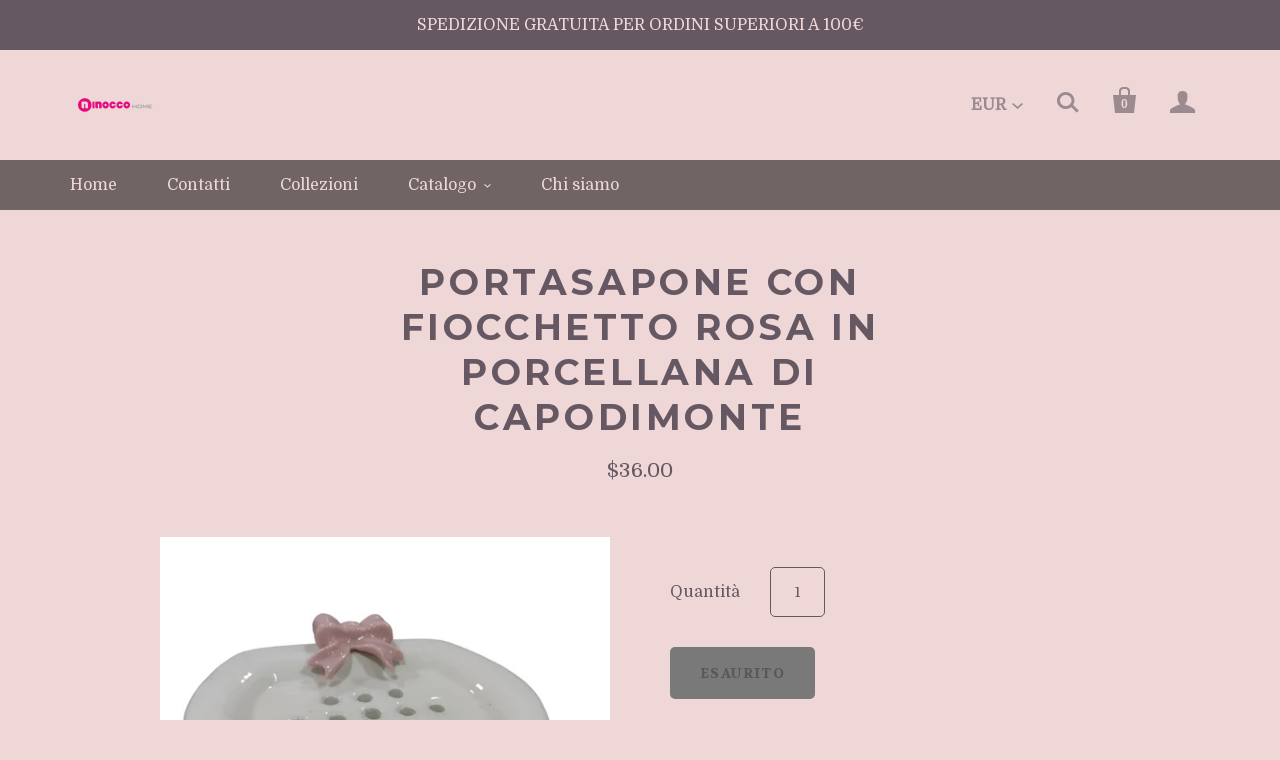

--- FILE ---
content_type: text/html; charset=utf-8
request_url: https://www.ninoccohome.com/fr-us/products/portasapone-con-fiocchetto-rosa-in-porcellana-di-capodimonte
body_size: 24673
content:
<!doctype html>
<!--[if lt IE 7]><html class="no-js lt-ie10 lt-ie9 lt-ie8 lt-ie7" lang="en"> <![endif]-->
<!--[if IE 7]><html class="no-js lt-ie10 lt-ie9 lt-ie8" lang="en"> <![endif]-->
<!--[if IE 8]><html class="no-js lt-ie10 lt-ie9" lang="en"> <![endif]-->
<!--[if IE 9 ]><html class="ie9 lt-ie10 no-js"> <![endif]-->
<!--[if (gt IE 9)|!(IE)]><!--> <html class="no-js"> <!--<![endif]-->
<head>
<!-- Google tag (gtag.js) -->
<script async src="https://www.googletagmanager.com/gtag/js?id=G-LSZ6K75Y02"></script>
<script>
  window.dataLayer = window.dataLayer || [];
  function gtag(){dataLayer.push(arguments);}
  gtag('js', new Date());

  gtag('config', 'G-LSZ6K75Y02');
</script>
  <meta charset="utf-8">
  <meta http-equiv="X-UA-Compatible" content="IE=edge,chrome=1">

  
    <title>Portasapone con fiocchetto rosa in porcellana di Capodimonte | Ninocco Home</title>
  

  
    <meta name="description" content="Portasapone con fiocchetto rosa in porcellana di Capodimonte" />
  

  <link rel="canonical" href="https://www.ninoccohome.com/fr-us/products/portasapone-con-fiocchetto-rosa-in-porcellana-di-capodimonte" />
  <meta name="viewport" content="width=device-width,initial-scale=1" />

  <script>window.performance && window.performance.mark && window.performance.mark('shopify.content_for_header.start');</script><meta name="google-site-verification" content="vKfsYgLx6B_sdygIUHUdcdlFluQ-vKH_uP4gIaemo1w">
<meta name="facebook-domain-verification" content="2k4bvmrps9xu8d1hprb60pcxd851tx">
<meta name="facebook-domain-verification" content="ahsgw0myp0ke5lxnteglh3b9d1apj7">
<meta id="shopify-digital-wallet" name="shopify-digital-wallet" content="/59832664222/digital_wallets/dialog">
<meta name="shopify-checkout-api-token" content="1edb9086d8a2467f5ab61edd641c95da">
<meta id="in-context-paypal-metadata" data-shop-id="59832664222" data-venmo-supported="false" data-environment="production" data-locale="fr_FR" data-paypal-v4="true" data-currency="USD">
<link rel="alternate" hreflang="x-default" href="https://www.ninoccohome.com/products/portasapone-con-fiocchetto-rosa-in-porcellana-di-capodimonte">
<link rel="alternate" hreflang="it" href="https://www.ninoccohome.com/products/portasapone-con-fiocchetto-rosa-in-porcellana-di-capodimonte">
<link rel="alternate" hreflang="en" href="https://www.ninoccohome.com/en/products/portasapone-con-fiocchetto-rosa-in-porcellana-di-capodimonte">
<link rel="alternate" hreflang="fr" href="https://www.ninoccohome.com/fr/products/portasapone-con-fiocchetto-rosa-in-porcellana-di-capodimonte">
<link rel="alternate" hreflang="fr-FR" href="https://www.ninoccohome.com/fr-fr/products/portasapone-con-fiocchetto-rosa-in-porcellana-di-capodimonte">
<link rel="alternate" hreflang="it-FR" href="https://www.ninoccohome.com/it-fr/products/portasapone-con-fiocchetto-rosa-in-porcellana-di-capodimonte">
<link rel="alternate" hreflang="en-DE" href="https://www.ninoccohome.com/en-de/products/portasapone-con-fiocchetto-rosa-in-porcellana-di-capodimonte">
<link rel="alternate" hreflang="en-NL" href="https://www.ninoccohome.com/en-nl/products/portasapone-con-fiocchetto-rosa-in-porcellana-di-capodimonte">
<link rel="alternate" hreflang="fr-NL" href="https://www.ninoccohome.com/fr-nl/products/portasapone-con-fiocchetto-rosa-in-porcellana-di-capodimonte">
<link rel="alternate" hreflang="it-NL" href="https://www.ninoccohome.com/it-nl/products/portasapone-con-fiocchetto-rosa-in-porcellana-di-capodimonte">
<link rel="alternate" hreflang="en-GB" href="https://www.ninoccohome.com/en-gb/products/portasapone-con-fiocchetto-rosa-in-porcellana-di-capodimonte">
<link rel="alternate" hreflang="it-GB" href="https://www.ninoccohome.com/it-gb/products/portasapone-con-fiocchetto-rosa-in-porcellana-di-capodimonte">
<link rel="alternate" hreflang="en-ES" href="https://www.ninoccohome.com/en-es/products/portasapone-con-fiocchetto-rosa-in-porcellana-di-capodimonte">
<link rel="alternate" hreflang="it-ES" href="https://www.ninoccohome.com/it-es/products/portasapone-con-fiocchetto-rosa-in-porcellana-di-capodimonte">
<link rel="alternate" hreflang="fr-ES" href="https://www.ninoccohome.com/fr-es/products/portasapone-con-fiocchetto-rosa-in-porcellana-di-capodimonte">
<link rel="alternate" hreflang="it-US" href="https://www.ninoccohome.com/it-us/products/portasapone-con-fiocchetto-rosa-in-porcellana-di-capodimonte">
<link rel="alternate" hreflang="en-US" href="https://www.ninoccohome.com/en-us/products/portasapone-con-fiocchetto-rosa-in-porcellana-di-capodimonte">
<link rel="alternate" hreflang="fr-US" href="https://www.ninoccohome.com/fr-us/products/portasapone-con-fiocchetto-rosa-in-porcellana-di-capodimonte">
<link rel="alternate" hreflang="en-CH" href="https://www.ninoccohome.com/en-ch/products/portasapone-con-fiocchetto-rosa-in-porcellana-di-capodimonte">
<link rel="alternate" hreflang="fr-CH" href="https://www.ninoccohome.com/fr-ch/products/portasapone-con-fiocchetto-rosa-in-porcellana-di-capodimonte">
<link rel="alternate" hreflang="it-CH" href="https://www.ninoccohome.com/it-ch/products/portasapone-con-fiocchetto-rosa-in-porcellana-di-capodimonte">
<link rel="alternate" type="application/json+oembed" href="https://www.ninoccohome.com/fr-us/products/portasapone-con-fiocchetto-rosa-in-porcellana-di-capodimonte.oembed">
<script async="async" src="/checkouts/internal/preloads.js?locale=fr-US"></script>
<link rel="preconnect" href="https://shop.app" crossorigin="anonymous">
<script async="async" src="https://shop.app/checkouts/internal/preloads.js?locale=fr-US&shop_id=59832664222" crossorigin="anonymous"></script>
<script id="apple-pay-shop-capabilities" type="application/json">{"shopId":59832664222,"countryCode":"IT","currencyCode":"USD","merchantCapabilities":["supports3DS"],"merchantId":"gid:\/\/shopify\/Shop\/59832664222","merchantName":"Ninocco Home","requiredBillingContactFields":["postalAddress","email","phone"],"requiredShippingContactFields":["postalAddress","email","phone"],"shippingType":"shipping","supportedNetworks":["visa","maestro","masterCard","amex"],"total":{"type":"pending","label":"Ninocco Home","amount":"1.00"},"shopifyPaymentsEnabled":true,"supportsSubscriptions":true}</script>
<script id="shopify-features" type="application/json">{"accessToken":"1edb9086d8a2467f5ab61edd641c95da","betas":["rich-media-storefront-analytics"],"domain":"www.ninoccohome.com","predictiveSearch":true,"shopId":59832664222,"locale":"fr"}</script>
<script>var Shopify = Shopify || {};
Shopify.shop = "ninocco-home.myshopify.com";
Shopify.locale = "fr";
Shopify.currency = {"active":"USD","rate":"1.2212664"};
Shopify.country = "US";
Shopify.theme = {"name":"Startup-palanca-main","id":132610785438,"schema_name":"Startup (Palanca)","schema_version":"7.7.0","theme_store_id":null,"role":"main"};
Shopify.theme.handle = "null";
Shopify.theme.style = {"id":null,"handle":null};
Shopify.cdnHost = "www.ninoccohome.com/cdn";
Shopify.routes = Shopify.routes || {};
Shopify.routes.root = "/fr-us/";</script>
<script type="module">!function(o){(o.Shopify=o.Shopify||{}).modules=!0}(window);</script>
<script>!function(o){function n(){var o=[];function n(){o.push(Array.prototype.slice.apply(arguments))}return n.q=o,n}var t=o.Shopify=o.Shopify||{};t.loadFeatures=n(),t.autoloadFeatures=n()}(window);</script>
<script>
  window.ShopifyPay = window.ShopifyPay || {};
  window.ShopifyPay.apiHost = "shop.app\/pay";
  window.ShopifyPay.redirectState = null;
</script>
<script id="shop-js-analytics" type="application/json">{"pageType":"product"}</script>
<script defer="defer" async type="module" src="//www.ninoccohome.com/cdn/shopifycloud/shop-js/modules/v2/client.init-shop-cart-sync_CfnabTz1.fr.esm.js"></script>
<script defer="defer" async type="module" src="//www.ninoccohome.com/cdn/shopifycloud/shop-js/modules/v2/chunk.common_1HJ87NEU.esm.js"></script>
<script defer="defer" async type="module" src="//www.ninoccohome.com/cdn/shopifycloud/shop-js/modules/v2/chunk.modal_BHK_cQfO.esm.js"></script>
<script type="module">
  await import("//www.ninoccohome.com/cdn/shopifycloud/shop-js/modules/v2/client.init-shop-cart-sync_CfnabTz1.fr.esm.js");
await import("//www.ninoccohome.com/cdn/shopifycloud/shop-js/modules/v2/chunk.common_1HJ87NEU.esm.js");
await import("//www.ninoccohome.com/cdn/shopifycloud/shop-js/modules/v2/chunk.modal_BHK_cQfO.esm.js");

  window.Shopify.SignInWithShop?.initShopCartSync?.({"fedCMEnabled":true,"windoidEnabled":true});

</script>
<script>
  window.Shopify = window.Shopify || {};
  if (!window.Shopify.featureAssets) window.Shopify.featureAssets = {};
  window.Shopify.featureAssets['shop-js'] = {"shop-cart-sync":["modules/v2/client.shop-cart-sync_CJ9J03TB.fr.esm.js","modules/v2/chunk.common_1HJ87NEU.esm.js","modules/v2/chunk.modal_BHK_cQfO.esm.js"],"init-fed-cm":["modules/v2/client.init-fed-cm_DrLuZvAY.fr.esm.js","modules/v2/chunk.common_1HJ87NEU.esm.js","modules/v2/chunk.modal_BHK_cQfO.esm.js"],"shop-toast-manager":["modules/v2/client.shop-toast-manager_Bou6hV8m.fr.esm.js","modules/v2/chunk.common_1HJ87NEU.esm.js","modules/v2/chunk.modal_BHK_cQfO.esm.js"],"init-shop-cart-sync":["modules/v2/client.init-shop-cart-sync_CfnabTz1.fr.esm.js","modules/v2/chunk.common_1HJ87NEU.esm.js","modules/v2/chunk.modal_BHK_cQfO.esm.js"],"shop-button":["modules/v2/client.shop-button_B0rdi3gj.fr.esm.js","modules/v2/chunk.common_1HJ87NEU.esm.js","modules/v2/chunk.modal_BHK_cQfO.esm.js"],"init-windoid":["modules/v2/client.init-windoid_DoIbpnLP.fr.esm.js","modules/v2/chunk.common_1HJ87NEU.esm.js","modules/v2/chunk.modal_BHK_cQfO.esm.js"],"shop-cash-offers":["modules/v2/client.shop-cash-offers_PjPz4eBO.fr.esm.js","modules/v2/chunk.common_1HJ87NEU.esm.js","modules/v2/chunk.modal_BHK_cQfO.esm.js"],"pay-button":["modules/v2/client.pay-button_BNubdV5Y.fr.esm.js","modules/v2/chunk.common_1HJ87NEU.esm.js","modules/v2/chunk.modal_BHK_cQfO.esm.js"],"init-customer-accounts":["modules/v2/client.init-customer-accounts_DjJKqY88.fr.esm.js","modules/v2/client.shop-login-button_CU7S3YVC.fr.esm.js","modules/v2/chunk.common_1HJ87NEU.esm.js","modules/v2/chunk.modal_BHK_cQfO.esm.js"],"avatar":["modules/v2/client.avatar_BTnouDA3.fr.esm.js"],"checkout-modal":["modules/v2/client.checkout-modal_DHIFh2jD.fr.esm.js","modules/v2/chunk.common_1HJ87NEU.esm.js","modules/v2/chunk.modal_BHK_cQfO.esm.js"],"init-shop-for-new-customer-accounts":["modules/v2/client.init-shop-for-new-customer-accounts_CChb7f5q.fr.esm.js","modules/v2/client.shop-login-button_CU7S3YVC.fr.esm.js","modules/v2/chunk.common_1HJ87NEU.esm.js","modules/v2/chunk.modal_BHK_cQfO.esm.js"],"init-customer-accounts-sign-up":["modules/v2/client.init-customer-accounts-sign-up_B2jRZs6O.fr.esm.js","modules/v2/client.shop-login-button_CU7S3YVC.fr.esm.js","modules/v2/chunk.common_1HJ87NEU.esm.js","modules/v2/chunk.modal_BHK_cQfO.esm.js"],"init-shop-email-lookup-coordinator":["modules/v2/client.init-shop-email-lookup-coordinator_DuS0AyCe.fr.esm.js","modules/v2/chunk.common_1HJ87NEU.esm.js","modules/v2/chunk.modal_BHK_cQfO.esm.js"],"shop-follow-button":["modules/v2/client.shop-follow-button_CCmvXPjD.fr.esm.js","modules/v2/chunk.common_1HJ87NEU.esm.js","modules/v2/chunk.modal_BHK_cQfO.esm.js"],"shop-login-button":["modules/v2/client.shop-login-button_CU7S3YVC.fr.esm.js","modules/v2/chunk.common_1HJ87NEU.esm.js","modules/v2/chunk.modal_BHK_cQfO.esm.js"],"shop-login":["modules/v2/client.shop-login_Dp4teCL2.fr.esm.js","modules/v2/chunk.common_1HJ87NEU.esm.js","modules/v2/chunk.modal_BHK_cQfO.esm.js"],"lead-capture":["modules/v2/client.lead-capture_dUd1iojI.fr.esm.js","modules/v2/chunk.common_1HJ87NEU.esm.js","modules/v2/chunk.modal_BHK_cQfO.esm.js"],"payment-terms":["modules/v2/client.payment-terms_Cl0kKGvx.fr.esm.js","modules/v2/chunk.common_1HJ87NEU.esm.js","modules/v2/chunk.modal_BHK_cQfO.esm.js"]};
</script>
<script>(function() {
  var isLoaded = false;
  function asyncLoad() {
    if (isLoaded) return;
    isLoaded = true;
    var urls = ["https:\/\/cdn.shopify.com\/s\/files\/1\/0683\/1371\/0892\/files\/splmn-shopify-prod-August-31.min.js?v=1693985059\u0026shop=ninocco-home.myshopify.com","https:\/\/tools.luckyorange.com\/core\/lo.js?site-id=1280d7ba\u0026shop=ninocco-home.myshopify.com","https:\/\/cdn.shopify.com\/s\/files\/1\/0598\/3266\/4222\/t\/11\/assets\/booster_eu_cookie_59832664222.js?v=1675808965\u0026shop=ninocco-home.myshopify.com"];
    for (var i = 0; i < urls.length; i++) {
      var s = document.createElement('script');
      s.type = 'text/javascript';
      s.async = true;
      s.src = urls[i];
      var x = document.getElementsByTagName('script')[0];
      x.parentNode.insertBefore(s, x);
    }
  };
  if(window.attachEvent) {
    window.attachEvent('onload', asyncLoad);
  } else {
    window.addEventListener('load', asyncLoad, false);
  }
})();</script>
<script id="__st">var __st={"a":59832664222,"offset":3600,"reqid":"182291ab-b946-4c69-9c22-0792f0740fdb-1769674709","pageurl":"www.ninoccohome.com\/fr-us\/products\/portasapone-con-fiocchetto-rosa-in-porcellana-di-capodimonte","u":"f240cdeab831","p":"product","rtyp":"product","rid":7176222736542};</script>
<script>window.ShopifyPaypalV4VisibilityTracking = true;</script>
<script id="captcha-bootstrap">!function(){'use strict';const t='contact',e='account',n='new_comment',o=[[t,t],['blogs',n],['comments',n],[t,'customer']],c=[[e,'customer_login'],[e,'guest_login'],[e,'recover_customer_password'],[e,'create_customer']],r=t=>t.map((([t,e])=>`form[action*='/${t}']:not([data-nocaptcha='true']) input[name='form_type'][value='${e}']`)).join(','),a=t=>()=>t?[...document.querySelectorAll(t)].map((t=>t.form)):[];function s(){const t=[...o],e=r(t);return a(e)}const i='password',u='form_key',d=['recaptcha-v3-token','g-recaptcha-response','h-captcha-response',i],f=()=>{try{return window.sessionStorage}catch{return}},m='__shopify_v',_=t=>t.elements[u];function p(t,e,n=!1){try{const o=window.sessionStorage,c=JSON.parse(o.getItem(e)),{data:r}=function(t){const{data:e,action:n}=t;return t[m]||n?{data:e,action:n}:{data:t,action:n}}(c);for(const[e,n]of Object.entries(r))t.elements[e]&&(t.elements[e].value=n);n&&o.removeItem(e)}catch(o){console.error('form repopulation failed',{error:o})}}const l='form_type',E='cptcha';function T(t){t.dataset[E]=!0}const w=window,h=w.document,L='Shopify',v='ce_forms',y='captcha';let A=!1;((t,e)=>{const n=(g='f06e6c50-85a8-45c8-87d0-21a2b65856fe',I='https://cdn.shopify.com/shopifycloud/storefront-forms-hcaptcha/ce_storefront_forms_captcha_hcaptcha.v1.5.2.iife.js',D={infoText:'Protégé par hCaptcha',privacyText:'Confidentialité',termsText:'Conditions'},(t,e,n)=>{const o=w[L][v],c=o.bindForm;if(c)return c(t,g,e,D).then(n);var r;o.q.push([[t,g,e,D],n]),r=I,A||(h.body.append(Object.assign(h.createElement('script'),{id:'captcha-provider',async:!0,src:r})),A=!0)});var g,I,D;w[L]=w[L]||{},w[L][v]=w[L][v]||{},w[L][v].q=[],w[L][y]=w[L][y]||{},w[L][y].protect=function(t,e){n(t,void 0,e),T(t)},Object.freeze(w[L][y]),function(t,e,n,w,h,L){const[v,y,A,g]=function(t,e,n){const i=e?o:[],u=t?c:[],d=[...i,...u],f=r(d),m=r(i),_=r(d.filter((([t,e])=>n.includes(e))));return[a(f),a(m),a(_),s()]}(w,h,L),I=t=>{const e=t.target;return e instanceof HTMLFormElement?e:e&&e.form},D=t=>v().includes(t);t.addEventListener('submit',(t=>{const e=I(t);if(!e)return;const n=D(e)&&!e.dataset.hcaptchaBound&&!e.dataset.recaptchaBound,o=_(e),c=g().includes(e)&&(!o||!o.value);(n||c)&&t.preventDefault(),c&&!n&&(function(t){try{if(!f())return;!function(t){const e=f();if(!e)return;const n=_(t);if(!n)return;const o=n.value;o&&e.removeItem(o)}(t);const e=Array.from(Array(32),(()=>Math.random().toString(36)[2])).join('');!function(t,e){_(t)||t.append(Object.assign(document.createElement('input'),{type:'hidden',name:u})),t.elements[u].value=e}(t,e),function(t,e){const n=f();if(!n)return;const o=[...t.querySelectorAll(`input[type='${i}']`)].map((({name:t})=>t)),c=[...d,...o],r={};for(const[a,s]of new FormData(t).entries())c.includes(a)||(r[a]=s);n.setItem(e,JSON.stringify({[m]:1,action:t.action,data:r}))}(t,e)}catch(e){console.error('failed to persist form',e)}}(e),e.submit())}));const S=(t,e)=>{t&&!t.dataset[E]&&(n(t,e.some((e=>e===t))),T(t))};for(const o of['focusin','change'])t.addEventListener(o,(t=>{const e=I(t);D(e)&&S(e,y())}));const B=e.get('form_key'),M=e.get(l),P=B&&M;t.addEventListener('DOMContentLoaded',(()=>{const t=y();if(P)for(const e of t)e.elements[l].value===M&&p(e,B);[...new Set([...A(),...v().filter((t=>'true'===t.dataset.shopifyCaptcha))])].forEach((e=>S(e,t)))}))}(h,new URLSearchParams(w.location.search),n,t,e,['guest_login'])})(!0,!0)}();</script>
<script integrity="sha256-4kQ18oKyAcykRKYeNunJcIwy7WH5gtpwJnB7kiuLZ1E=" data-source-attribution="shopify.loadfeatures" defer="defer" src="//www.ninoccohome.com/cdn/shopifycloud/storefront/assets/storefront/load_feature-a0a9edcb.js" crossorigin="anonymous"></script>
<script crossorigin="anonymous" defer="defer" src="//www.ninoccohome.com/cdn/shopifycloud/storefront/assets/shopify_pay/storefront-65b4c6d7.js?v=20250812"></script>
<script data-source-attribution="shopify.dynamic_checkout.dynamic.init">var Shopify=Shopify||{};Shopify.PaymentButton=Shopify.PaymentButton||{isStorefrontPortableWallets:!0,init:function(){window.Shopify.PaymentButton.init=function(){};var t=document.createElement("script");t.src="https://www.ninoccohome.com/cdn/shopifycloud/portable-wallets/latest/portable-wallets.fr.js",t.type="module",document.head.appendChild(t)}};
</script>
<script data-source-attribution="shopify.dynamic_checkout.buyer_consent">
  function portableWalletsHideBuyerConsent(e){var t=document.getElementById("shopify-buyer-consent"),n=document.getElementById("shopify-subscription-policy-button");t&&n&&(t.classList.add("hidden"),t.setAttribute("aria-hidden","true"),n.removeEventListener("click",e))}function portableWalletsShowBuyerConsent(e){var t=document.getElementById("shopify-buyer-consent"),n=document.getElementById("shopify-subscription-policy-button");t&&n&&(t.classList.remove("hidden"),t.removeAttribute("aria-hidden"),n.addEventListener("click",e))}window.Shopify?.PaymentButton&&(window.Shopify.PaymentButton.hideBuyerConsent=portableWalletsHideBuyerConsent,window.Shopify.PaymentButton.showBuyerConsent=portableWalletsShowBuyerConsent);
</script>
<script data-source-attribution="shopify.dynamic_checkout.cart.bootstrap">document.addEventListener("DOMContentLoaded",(function(){function t(){return document.querySelector("shopify-accelerated-checkout-cart, shopify-accelerated-checkout")}if(t())Shopify.PaymentButton.init();else{new MutationObserver((function(e,n){t()&&(Shopify.PaymentButton.init(),n.disconnect())})).observe(document.body,{childList:!0,subtree:!0})}}));
</script>
<link id="shopify-accelerated-checkout-styles" rel="stylesheet" media="screen" href="https://www.ninoccohome.com/cdn/shopifycloud/portable-wallets/latest/accelerated-checkout-backwards-compat.css" crossorigin="anonymous">
<style id="shopify-accelerated-checkout-cart">
        #shopify-buyer-consent {
  margin-top: 1em;
  display: inline-block;
  width: 100%;
}

#shopify-buyer-consent.hidden {
  display: none;
}

#shopify-subscription-policy-button {
  background: none;
  border: none;
  padding: 0;
  text-decoration: underline;
  font-size: inherit;
  cursor: pointer;
}

#shopify-subscription-policy-button::before {
  box-shadow: none;
}

      </style>

<script>window.performance && window.performance.mark && window.performance.mark('shopify.content_for_header.end');</script>

  
<meta property="og:site_name" content="Ninocco Home">
<meta property="og:url" content="https://www.ninoccohome.com/fr-us/products/portasapone-con-fiocchetto-rosa-in-porcellana-di-capodimonte">
<meta property="og:title" content="Portasapone con fiocchetto rosa in porcellana di Capodimonte">
<meta property="og:type" content="product">
<meta property="og:description" content="Portasapone con fiocchetto rosa in porcellana di Capodimonte"><meta property="og:price:amount" content="36.00">
  <meta property="og:price:currency" content="EUR"><meta property="og:image" content="http://www.ninoccohome.com/cdn/shop/products/IMG_20230203_154055_1024x1024.png?v=1675435598"><meta property="og:image" content="http://www.ninoccohome.com/cdn/shop/products/IMG_20230203_154035_1024x1024.png?v=1675435598">
<meta property="og:image:secure_url" content="https://www.ninoccohome.com/cdn/shop/products/IMG_20230203_154055_1024x1024.png?v=1675435598"><meta property="og:image:secure_url" content="https://www.ninoccohome.com/cdn/shop/products/IMG_20230203_154035_1024x1024.png?v=1675435598">


<meta name="twitter:card" content="summary"><meta name="twitter:title" content="Portasapone con fiocchetto rosa in porcellana di Capodimonte">
  <meta name="twitter:description" content="Portasapone con fiocchetto rosa in porcellana di Capodimonte">
  <meta name="twitter:image" content="https://www.ninoccohome.com/cdn/shop/products/IMG_20230203_154055_600x600.png?v=1675435598">
  <meta name="twitter:image:width" content="600">
  <meta name="twitter:image:height" content="600">

  <!-- Theme CSS -->
  <link href="//www.ninoccohome.com/cdn/shop/t/11/assets/theme.scss.css?v=133771318562501419051758617301" rel="stylesheet" type="text/css" media="all" />

  <!-- Third Party JS Libraries -->
  <script src="//www.ninoccohome.com/cdn/shop/t/11/assets/modernizr-2.7.1.min.js?v=97979361732255975071675792890" type="text/javascript"></script>

                <link href="//fonts.googleapis.com/css?family=Domine:|Volkhov:400,700|Montserrat:400,700" rel="stylesheet" type="text/css" media="all" />  


  <!-- Store object -->
  <script type="text/javascript">
  Theme = {};
  Theme.version = "7.7.0";
  Theme.currency = 'EUR';
  shopCurrency = 'EUR'; /* used by shipping calculator */
  Theme.moneyFormat = "${{amount}}";
  Theme.moneyFormatCurrency = "${{amount}} USD";

  
  Theme.currencySwitcher = true;
    
    Theme.currencySwitcherFormat = 'money_with_currency_format';
    Theme.moneyFormat = "${{amount}} USD";
    

    
    Theme.defaultCurrency = 'EUR';
    
  
</script>

<script src="https://cdn.shopify.com/extensions/8d2c31d3-a828-4daf-820f-80b7f8e01c39/nova-eu-cookie-bar-gdpr-4/assets/nova-cookie-app-embed.js" type="text/javascript" defer="defer"></script>
<link href="https://cdn.shopify.com/extensions/8d2c31d3-a828-4daf-820f-80b7f8e01c39/nova-eu-cookie-bar-gdpr-4/assets/nova-cookie.css" rel="stylesheet" type="text/css" media="all">
<link href="https://monorail-edge.shopifysvc.com" rel="dns-prefetch">
<script>(function(){if ("sendBeacon" in navigator && "performance" in window) {try {var session_token_from_headers = performance.getEntriesByType('navigation')[0].serverTiming.find(x => x.name == '_s').description;} catch {var session_token_from_headers = undefined;}var session_cookie_matches = document.cookie.match(/_shopify_s=([^;]*)/);var session_token_from_cookie = session_cookie_matches && session_cookie_matches.length === 2 ? session_cookie_matches[1] : "";var session_token = session_token_from_headers || session_token_from_cookie || "";function handle_abandonment_event(e) {var entries = performance.getEntries().filter(function(entry) {return /monorail-edge.shopifysvc.com/.test(entry.name);});if (!window.abandonment_tracked && entries.length === 0) {window.abandonment_tracked = true;var currentMs = Date.now();var navigation_start = performance.timing.navigationStart;var payload = {shop_id: 59832664222,url: window.location.href,navigation_start,duration: currentMs - navigation_start,session_token,page_type: "product"};window.navigator.sendBeacon("https://monorail-edge.shopifysvc.com/v1/produce", JSON.stringify({schema_id: "online_store_buyer_site_abandonment/1.1",payload: payload,metadata: {event_created_at_ms: currentMs,event_sent_at_ms: currentMs}}));}}window.addEventListener('pagehide', handle_abandonment_event);}}());</script>
<script id="web-pixels-manager-setup">(function e(e,d,r,n,o){if(void 0===o&&(o={}),!Boolean(null===(a=null===(i=window.Shopify)||void 0===i?void 0:i.analytics)||void 0===a?void 0:a.replayQueue)){var i,a;window.Shopify=window.Shopify||{};var t=window.Shopify;t.analytics=t.analytics||{};var s=t.analytics;s.replayQueue=[],s.publish=function(e,d,r){return s.replayQueue.push([e,d,r]),!0};try{self.performance.mark("wpm:start")}catch(e){}var l=function(){var e={modern:/Edge?\/(1{2}[4-9]|1[2-9]\d|[2-9]\d{2}|\d{4,})\.\d+(\.\d+|)|Firefox\/(1{2}[4-9]|1[2-9]\d|[2-9]\d{2}|\d{4,})\.\d+(\.\d+|)|Chrom(ium|e)\/(9{2}|\d{3,})\.\d+(\.\d+|)|(Maci|X1{2}).+ Version\/(15\.\d+|(1[6-9]|[2-9]\d|\d{3,})\.\d+)([,.]\d+|)( \(\w+\)|)( Mobile\/\w+|) Safari\/|Chrome.+OPR\/(9{2}|\d{3,})\.\d+\.\d+|(CPU[ +]OS|iPhone[ +]OS|CPU[ +]iPhone|CPU IPhone OS|CPU iPad OS)[ +]+(15[._]\d+|(1[6-9]|[2-9]\d|\d{3,})[._]\d+)([._]\d+|)|Android:?[ /-](13[3-9]|1[4-9]\d|[2-9]\d{2}|\d{4,})(\.\d+|)(\.\d+|)|Android.+Firefox\/(13[5-9]|1[4-9]\d|[2-9]\d{2}|\d{4,})\.\d+(\.\d+|)|Android.+Chrom(ium|e)\/(13[3-9]|1[4-9]\d|[2-9]\d{2}|\d{4,})\.\d+(\.\d+|)|SamsungBrowser\/([2-9]\d|\d{3,})\.\d+/,legacy:/Edge?\/(1[6-9]|[2-9]\d|\d{3,})\.\d+(\.\d+|)|Firefox\/(5[4-9]|[6-9]\d|\d{3,})\.\d+(\.\d+|)|Chrom(ium|e)\/(5[1-9]|[6-9]\d|\d{3,})\.\d+(\.\d+|)([\d.]+$|.*Safari\/(?![\d.]+ Edge\/[\d.]+$))|(Maci|X1{2}).+ Version\/(10\.\d+|(1[1-9]|[2-9]\d|\d{3,})\.\d+)([,.]\d+|)( \(\w+\)|)( Mobile\/\w+|) Safari\/|Chrome.+OPR\/(3[89]|[4-9]\d|\d{3,})\.\d+\.\d+|(CPU[ +]OS|iPhone[ +]OS|CPU[ +]iPhone|CPU IPhone OS|CPU iPad OS)[ +]+(10[._]\d+|(1[1-9]|[2-9]\d|\d{3,})[._]\d+)([._]\d+|)|Android:?[ /-](13[3-9]|1[4-9]\d|[2-9]\d{2}|\d{4,})(\.\d+|)(\.\d+|)|Mobile Safari.+OPR\/([89]\d|\d{3,})\.\d+\.\d+|Android.+Firefox\/(13[5-9]|1[4-9]\d|[2-9]\d{2}|\d{4,})\.\d+(\.\d+|)|Android.+Chrom(ium|e)\/(13[3-9]|1[4-9]\d|[2-9]\d{2}|\d{4,})\.\d+(\.\d+|)|Android.+(UC? ?Browser|UCWEB|U3)[ /]?(15\.([5-9]|\d{2,})|(1[6-9]|[2-9]\d|\d{3,})\.\d+)\.\d+|SamsungBrowser\/(5\.\d+|([6-9]|\d{2,})\.\d+)|Android.+MQ{2}Browser\/(14(\.(9|\d{2,})|)|(1[5-9]|[2-9]\d|\d{3,})(\.\d+|))(\.\d+|)|K[Aa][Ii]OS\/(3\.\d+|([4-9]|\d{2,})\.\d+)(\.\d+|)/},d=e.modern,r=e.legacy,n=navigator.userAgent;return n.match(d)?"modern":n.match(r)?"legacy":"unknown"}(),u="modern"===l?"modern":"legacy",c=(null!=n?n:{modern:"",legacy:""})[u],f=function(e){return[e.baseUrl,"/wpm","/b",e.hashVersion,"modern"===e.buildTarget?"m":"l",".js"].join("")}({baseUrl:d,hashVersion:r,buildTarget:u}),m=function(e){var d=e.version,r=e.bundleTarget,n=e.surface,o=e.pageUrl,i=e.monorailEndpoint;return{emit:function(e){var a=e.status,t=e.errorMsg,s=(new Date).getTime(),l=JSON.stringify({metadata:{event_sent_at_ms:s},events:[{schema_id:"web_pixels_manager_load/3.1",payload:{version:d,bundle_target:r,page_url:o,status:a,surface:n,error_msg:t},metadata:{event_created_at_ms:s}}]});if(!i)return console&&console.warn&&console.warn("[Web Pixels Manager] No Monorail endpoint provided, skipping logging."),!1;try{return self.navigator.sendBeacon.bind(self.navigator)(i,l)}catch(e){}var u=new XMLHttpRequest;try{return u.open("POST",i,!0),u.setRequestHeader("Content-Type","text/plain"),u.send(l),!0}catch(e){return console&&console.warn&&console.warn("[Web Pixels Manager] Got an unhandled error while logging to Monorail."),!1}}}}({version:r,bundleTarget:l,surface:e.surface,pageUrl:self.location.href,monorailEndpoint:e.monorailEndpoint});try{o.browserTarget=l,function(e){var d=e.src,r=e.async,n=void 0===r||r,o=e.onload,i=e.onerror,a=e.sri,t=e.scriptDataAttributes,s=void 0===t?{}:t,l=document.createElement("script"),u=document.querySelector("head"),c=document.querySelector("body");if(l.async=n,l.src=d,a&&(l.integrity=a,l.crossOrigin="anonymous"),s)for(var f in s)if(Object.prototype.hasOwnProperty.call(s,f))try{l.dataset[f]=s[f]}catch(e){}if(o&&l.addEventListener("load",o),i&&l.addEventListener("error",i),u)u.appendChild(l);else{if(!c)throw new Error("Did not find a head or body element to append the script");c.appendChild(l)}}({src:f,async:!0,onload:function(){if(!function(){var e,d;return Boolean(null===(d=null===(e=window.Shopify)||void 0===e?void 0:e.analytics)||void 0===d?void 0:d.initialized)}()){var d=window.webPixelsManager.init(e)||void 0;if(d){var r=window.Shopify.analytics;r.replayQueue.forEach((function(e){var r=e[0],n=e[1],o=e[2];d.publishCustomEvent(r,n,o)})),r.replayQueue=[],r.publish=d.publishCustomEvent,r.visitor=d.visitor,r.initialized=!0}}},onerror:function(){return m.emit({status:"failed",errorMsg:"".concat(f," has failed to load")})},sri:function(e){var d=/^sha384-[A-Za-z0-9+/=]+$/;return"string"==typeof e&&d.test(e)}(c)?c:"",scriptDataAttributes:o}),m.emit({status:"loading"})}catch(e){m.emit({status:"failed",errorMsg:(null==e?void 0:e.message)||"Unknown error"})}}})({shopId: 59832664222,storefrontBaseUrl: "https://www.ninoccohome.com",extensionsBaseUrl: "https://extensions.shopifycdn.com/cdn/shopifycloud/web-pixels-manager",monorailEndpoint: "https://monorail-edge.shopifysvc.com/unstable/produce_batch",surface: "storefront-renderer",enabledBetaFlags: ["2dca8a86"],webPixelsConfigList: [{"id":"2312667476","configuration":"{\"pixelCode\":\"CFH50IRC77UEV6EEUR20\"}","eventPayloadVersion":"v1","runtimeContext":"STRICT","scriptVersion":"22e92c2ad45662f435e4801458fb78cc","type":"APP","apiClientId":4383523,"privacyPurposes":["ANALYTICS","MARKETING","SALE_OF_DATA"],"dataSharingAdjustments":{"protectedCustomerApprovalScopes":["read_customer_address","read_customer_email","read_customer_name","read_customer_personal_data","read_customer_phone"]}},{"id":"1033929044","configuration":"{\"config\":\"{\\\"pixel_id\\\":\\\"G-LSZ6K75Y02\\\",\\\"target_country\\\":\\\"IT\\\",\\\"gtag_events\\\":[{\\\"type\\\":\\\"search\\\",\\\"action_label\\\":[\\\"G-LSZ6K75Y02\\\",\\\"AW-10881151014\\\/tlcjCLuCoLEDEKbgxMQo\\\"]},{\\\"type\\\":\\\"begin_checkout\\\",\\\"action_label\\\":[\\\"G-LSZ6K75Y02\\\",\\\"AW-10881151014\\\/DeN0CLiCoLEDEKbgxMQo\\\"]},{\\\"type\\\":\\\"view_item\\\",\\\"action_label\\\":[\\\"G-LSZ6K75Y02\\\",\\\"AW-10881151014\\\/HQYrCLKCoLEDEKbgxMQo\\\",\\\"MC-H7EWMY2NSL\\\"]},{\\\"type\\\":\\\"purchase\\\",\\\"action_label\\\":[\\\"G-LSZ6K75Y02\\\",\\\"AW-10881151014\\\/dLWhCJmBoLEDEKbgxMQo\\\",\\\"MC-H7EWMY2NSL\\\"]},{\\\"type\\\":\\\"page_view\\\",\\\"action_label\\\":[\\\"G-LSZ6K75Y02\\\",\\\"AW-10881151014\\\/ercsCJaBoLEDEKbgxMQo\\\",\\\"MC-H7EWMY2NSL\\\"]},{\\\"type\\\":\\\"add_payment_info\\\",\\\"action_label\\\":[\\\"G-LSZ6K75Y02\\\",\\\"AW-10881151014\\\/KsOUCL6CoLEDEKbgxMQo\\\"]},{\\\"type\\\":\\\"add_to_cart\\\",\\\"action_label\\\":[\\\"G-LSZ6K75Y02\\\",\\\"AW-10881151014\\\/3m7rCLWCoLEDEKbgxMQo\\\"]}],\\\"enable_monitoring_mode\\\":false}\"}","eventPayloadVersion":"v1","runtimeContext":"OPEN","scriptVersion":"b2a88bafab3e21179ed38636efcd8a93","type":"APP","apiClientId":1780363,"privacyPurposes":[],"dataSharingAdjustments":{"protectedCustomerApprovalScopes":["read_customer_address","read_customer_email","read_customer_name","read_customer_personal_data","read_customer_phone"]}},{"id":"378372436","configuration":"{\"pixel_id\":\"324789256158536\",\"pixel_type\":\"facebook_pixel\",\"metaapp_system_user_token\":\"-\"}","eventPayloadVersion":"v1","runtimeContext":"OPEN","scriptVersion":"ca16bc87fe92b6042fbaa3acc2fbdaa6","type":"APP","apiClientId":2329312,"privacyPurposes":["ANALYTICS","MARKETING","SALE_OF_DATA"],"dataSharingAdjustments":{"protectedCustomerApprovalScopes":["read_customer_address","read_customer_email","read_customer_name","read_customer_personal_data","read_customer_phone"]}},{"id":"1736862","configuration":"{\"siteId\":\"1280d7ba\",\"environment\":\"production\"}","eventPayloadVersion":"v1","runtimeContext":"STRICT","scriptVersion":"c66f5762e80601f1bfc6799b894f5761","type":"APP","apiClientId":187969,"privacyPurposes":["ANALYTICS","MARKETING","SALE_OF_DATA"],"dataSharingAdjustments":{"protectedCustomerApprovalScopes":[]}},{"id":"shopify-app-pixel","configuration":"{}","eventPayloadVersion":"v1","runtimeContext":"STRICT","scriptVersion":"0450","apiClientId":"shopify-pixel","type":"APP","privacyPurposes":["ANALYTICS","MARKETING"]},{"id":"shopify-custom-pixel","eventPayloadVersion":"v1","runtimeContext":"LAX","scriptVersion":"0450","apiClientId":"shopify-pixel","type":"CUSTOM","privacyPurposes":["ANALYTICS","MARKETING"]}],isMerchantRequest: false,initData: {"shop":{"name":"Ninocco Home","paymentSettings":{"currencyCode":"EUR"},"myshopifyDomain":"ninocco-home.myshopify.com","countryCode":"IT","storefrontUrl":"https:\/\/www.ninoccohome.com\/fr-us"},"customer":null,"cart":null,"checkout":null,"productVariants":[{"price":{"amount":36.0,"currencyCode":"USD"},"product":{"title":"Portasapone con fiocchetto rosa in porcellana di Capodimonte","vendor":"Ninocco Home","id":"7176222736542","untranslatedTitle":"Portasapone con fiocchetto rosa in porcellana di Capodimonte","url":"\/fr-us\/products\/portasapone-con-fiocchetto-rosa-in-porcellana-di-capodimonte","type":"Portasapone"},"id":"41565229514910","image":{"src":"\/\/www.ninoccohome.com\/cdn\/shop\/products\/IMG_20230203_154055.png?v=1675435598"},"sku":"","title":"Default Title","untranslatedTitle":"Default Title"}],"purchasingCompany":null},},"https://www.ninoccohome.com/cdn","1d2a099fw23dfb22ep557258f5m7a2edbae",{"modern":"","legacy":""},{"shopId":"59832664222","storefrontBaseUrl":"https:\/\/www.ninoccohome.com","extensionBaseUrl":"https:\/\/extensions.shopifycdn.com\/cdn\/shopifycloud\/web-pixels-manager","surface":"storefront-renderer","enabledBetaFlags":"[\"2dca8a86\"]","isMerchantRequest":"false","hashVersion":"1d2a099fw23dfb22ep557258f5m7a2edbae","publish":"custom","events":"[[\"page_viewed\",{}],[\"product_viewed\",{\"productVariant\":{\"price\":{\"amount\":36.0,\"currencyCode\":\"USD\"},\"product\":{\"title\":\"Portasapone con fiocchetto rosa in porcellana di Capodimonte\",\"vendor\":\"Ninocco Home\",\"id\":\"7176222736542\",\"untranslatedTitle\":\"Portasapone con fiocchetto rosa in porcellana di Capodimonte\",\"url\":\"\/fr-us\/products\/portasapone-con-fiocchetto-rosa-in-porcellana-di-capodimonte\",\"type\":\"Portasapone\"},\"id\":\"41565229514910\",\"image\":{\"src\":\"\/\/www.ninoccohome.com\/cdn\/shop\/products\/IMG_20230203_154055.png?v=1675435598\"},\"sku\":\"\",\"title\":\"Default Title\",\"untranslatedTitle\":\"Default Title\"}}]]"});</script><script>
  window.ShopifyAnalytics = window.ShopifyAnalytics || {};
  window.ShopifyAnalytics.meta = window.ShopifyAnalytics.meta || {};
  window.ShopifyAnalytics.meta.currency = 'USD';
  var meta = {"product":{"id":7176222736542,"gid":"gid:\/\/shopify\/Product\/7176222736542","vendor":"Ninocco Home","type":"Portasapone","handle":"portasapone-con-fiocchetto-rosa-in-porcellana-di-capodimonte","variants":[{"id":41565229514910,"price":3600,"name":"Portasapone con fiocchetto rosa in porcellana di Capodimonte","public_title":null,"sku":""}],"remote":false},"page":{"pageType":"product","resourceType":"product","resourceId":7176222736542,"requestId":"182291ab-b946-4c69-9c22-0792f0740fdb-1769674709"}};
  for (var attr in meta) {
    window.ShopifyAnalytics.meta[attr] = meta[attr];
  }
</script>
<script class="analytics">
  (function () {
    var customDocumentWrite = function(content) {
      var jquery = null;

      if (window.jQuery) {
        jquery = window.jQuery;
      } else if (window.Checkout && window.Checkout.$) {
        jquery = window.Checkout.$;
      }

      if (jquery) {
        jquery('body').append(content);
      }
    };

    var hasLoggedConversion = function(token) {
      if (token) {
        return document.cookie.indexOf('loggedConversion=' + token) !== -1;
      }
      return false;
    }

    var setCookieIfConversion = function(token) {
      if (token) {
        var twoMonthsFromNow = new Date(Date.now());
        twoMonthsFromNow.setMonth(twoMonthsFromNow.getMonth() + 2);

        document.cookie = 'loggedConversion=' + token + '; expires=' + twoMonthsFromNow;
      }
    }

    var trekkie = window.ShopifyAnalytics.lib = window.trekkie = window.trekkie || [];
    if (trekkie.integrations) {
      return;
    }
    trekkie.methods = [
      'identify',
      'page',
      'ready',
      'track',
      'trackForm',
      'trackLink'
    ];
    trekkie.factory = function(method) {
      return function() {
        var args = Array.prototype.slice.call(arguments);
        args.unshift(method);
        trekkie.push(args);
        return trekkie;
      };
    };
    for (var i = 0; i < trekkie.methods.length; i++) {
      var key = trekkie.methods[i];
      trekkie[key] = trekkie.factory(key);
    }
    trekkie.load = function(config) {
      trekkie.config = config || {};
      trekkie.config.initialDocumentCookie = document.cookie;
      var first = document.getElementsByTagName('script')[0];
      var script = document.createElement('script');
      script.type = 'text/javascript';
      script.onerror = function(e) {
        var scriptFallback = document.createElement('script');
        scriptFallback.type = 'text/javascript';
        scriptFallback.onerror = function(error) {
                var Monorail = {
      produce: function produce(monorailDomain, schemaId, payload) {
        var currentMs = new Date().getTime();
        var event = {
          schema_id: schemaId,
          payload: payload,
          metadata: {
            event_created_at_ms: currentMs,
            event_sent_at_ms: currentMs
          }
        };
        return Monorail.sendRequest("https://" + monorailDomain + "/v1/produce", JSON.stringify(event));
      },
      sendRequest: function sendRequest(endpointUrl, payload) {
        // Try the sendBeacon API
        if (window && window.navigator && typeof window.navigator.sendBeacon === 'function' && typeof window.Blob === 'function' && !Monorail.isIos12()) {
          var blobData = new window.Blob([payload], {
            type: 'text/plain'
          });

          if (window.navigator.sendBeacon(endpointUrl, blobData)) {
            return true;
          } // sendBeacon was not successful

        } // XHR beacon

        var xhr = new XMLHttpRequest();

        try {
          xhr.open('POST', endpointUrl);
          xhr.setRequestHeader('Content-Type', 'text/plain');
          xhr.send(payload);
        } catch (e) {
          console.log(e);
        }

        return false;
      },
      isIos12: function isIos12() {
        return window.navigator.userAgent.lastIndexOf('iPhone; CPU iPhone OS 12_') !== -1 || window.navigator.userAgent.lastIndexOf('iPad; CPU OS 12_') !== -1;
      }
    };
    Monorail.produce('monorail-edge.shopifysvc.com',
      'trekkie_storefront_load_errors/1.1',
      {shop_id: 59832664222,
      theme_id: 132610785438,
      app_name: "storefront",
      context_url: window.location.href,
      source_url: "//www.ninoccohome.com/cdn/s/trekkie.storefront.a804e9514e4efded663580eddd6991fcc12b5451.min.js"});

        };
        scriptFallback.async = true;
        scriptFallback.src = '//www.ninoccohome.com/cdn/s/trekkie.storefront.a804e9514e4efded663580eddd6991fcc12b5451.min.js';
        first.parentNode.insertBefore(scriptFallback, first);
      };
      script.async = true;
      script.src = '//www.ninoccohome.com/cdn/s/trekkie.storefront.a804e9514e4efded663580eddd6991fcc12b5451.min.js';
      first.parentNode.insertBefore(script, first);
    };
    trekkie.load(
      {"Trekkie":{"appName":"storefront","development":false,"defaultAttributes":{"shopId":59832664222,"isMerchantRequest":null,"themeId":132610785438,"themeCityHash":"10897838839827675571","contentLanguage":"fr","currency":"USD","eventMetadataId":"c0590947-0586-4f1b-9c4b-b818f749ad45"},"isServerSideCookieWritingEnabled":true,"monorailRegion":"shop_domain","enabledBetaFlags":["65f19447","b5387b81"]},"Session Attribution":{},"S2S":{"facebookCapiEnabled":true,"source":"trekkie-storefront-renderer","apiClientId":580111}}
    );

    var loaded = false;
    trekkie.ready(function() {
      if (loaded) return;
      loaded = true;

      window.ShopifyAnalytics.lib = window.trekkie;

      var originalDocumentWrite = document.write;
      document.write = customDocumentWrite;
      try { window.ShopifyAnalytics.merchantGoogleAnalytics.call(this); } catch(error) {};
      document.write = originalDocumentWrite;

      window.ShopifyAnalytics.lib.page(null,{"pageType":"product","resourceType":"product","resourceId":7176222736542,"requestId":"182291ab-b946-4c69-9c22-0792f0740fdb-1769674709","shopifyEmitted":true});

      var match = window.location.pathname.match(/checkouts\/(.+)\/(thank_you|post_purchase)/)
      var token = match? match[1]: undefined;
      if (!hasLoggedConversion(token)) {
        setCookieIfConversion(token);
        window.ShopifyAnalytics.lib.track("Viewed Product",{"currency":"USD","variantId":41565229514910,"productId":7176222736542,"productGid":"gid:\/\/shopify\/Product\/7176222736542","name":"Portasapone con fiocchetto rosa in porcellana di Capodimonte","price":"36.00","sku":"","brand":"Ninocco Home","variant":null,"category":"Portasapone","nonInteraction":true,"remote":false},undefined,undefined,{"shopifyEmitted":true});
      window.ShopifyAnalytics.lib.track("monorail:\/\/trekkie_storefront_viewed_product\/1.1",{"currency":"USD","variantId":41565229514910,"productId":7176222736542,"productGid":"gid:\/\/shopify\/Product\/7176222736542","name":"Portasapone con fiocchetto rosa in porcellana di Capodimonte","price":"36.00","sku":"","brand":"Ninocco Home","variant":null,"category":"Portasapone","nonInteraction":true,"remote":false,"referer":"https:\/\/www.ninoccohome.com\/fr-us\/products\/portasapone-con-fiocchetto-rosa-in-porcellana-di-capodimonte"});
      }
    });


        var eventsListenerScript = document.createElement('script');
        eventsListenerScript.async = true;
        eventsListenerScript.src = "//www.ninoccohome.com/cdn/shopifycloud/storefront/assets/shop_events_listener-3da45d37.js";
        document.getElementsByTagName('head')[0].appendChild(eventsListenerScript);

})();</script>
<script
  defer
  src="https://www.ninoccohome.com/cdn/shopifycloud/perf-kit/shopify-perf-kit-3.1.0.min.js"
  data-application="storefront-renderer"
  data-shop-id="59832664222"
  data-render-region="gcp-us-east1"
  data-page-type="product"
  data-theme-instance-id="132610785438"
  data-theme-name="Startup (Palanca)"
  data-theme-version="7.7.0"
  data-monorail-region="shop_domain"
  data-resource-timing-sampling-rate="10"
  data-shs="true"
  data-shs-beacon="true"
  data-shs-export-with-fetch="true"
  data-shs-logs-sample-rate="1"
  data-shs-beacon-endpoint="https://www.ninoccohome.com/api/collect"
></script>
</head>

<body class="template-product ">

  <div id="shopify-section-general-header" class="shopify-section main-header-section">




<div
  class="main-header-wrapper         header-bleed-default-colors    "
  
    data-main-header="below-header"
    data-header-bleed-color="header-bleed-default-colors"
    
  
  data-section-id="general-header"
  data-section-type="header">

  
  
  

  

  

  

  
    <div class="header-promotion-bar accent-style" data-promotion-bar>
      
        <span class="header-promotion-text">
          SPEDIZIONE GRATUITA PER ORDINI SUPERIORI A 100€
        </span>
      
    </div>
  

  <header class="main-header" role="banner" data-header-content>

    <div class="branding">
      
        <a class="logo" href="/">
          
          

          

          

  
    <noscript data-rimg-noscript>
      <img
        src="//www.ninoccohome.com/cdn/shop/files/1_4b8ae4de-7608-4315-8c99-f1ce4ab33f6c_300x90.png?v=1675764101"
        alt="Ninocco Home"
        data-rimg="noscript"
        srcset="//www.ninoccohome.com/cdn/shop/files/1_4b8ae4de-7608-4315-8c99-f1ce4ab33f6c_90x90.png?v=1675764101 1x, //www.ninoccohome.com/cdn/shop/files/1_4b8ae4de-7608-4315-8c99-f1ce4ab33f6c_180x180.png?v=1675764101 2x"
        class="logo-regular"
        
        
            
              data-src-original="//www.ninoccohome.com/cdn/shop/files/1_4b8ae4de-7608-4315-8c99-f1ce4ab33f6c_300x90@2x.png?v=1675764101"
              data-src-alt="//www.ninoccohome.com/cdn/shop/files/1_81529877-002f-454b-b6bd-bceafecc8f7d_300x90@2x.png?v=1675764100"
            
            data-header-logo
          
      >
    </noscript>
  

  <img
    src="//www.ninoccohome.com/cdn/shop/files/1_4b8ae4de-7608-4315-8c99-f1ce4ab33f6c_300x90.png?v=1675764101"
    alt="Ninocco Home"

    
      data-rimg="lazy"
      data-rimg-scale="1"
      data-rimg-template="//www.ninoccohome.com/cdn/shop/files/1_4b8ae4de-7608-4315-8c99-f1ce4ab33f6c_{size}.png?v=1675764101"
      data-rimg-max="1080x1080"
      
      srcset="data:image/svg+xml;utf8,<svg%20xmlns='http://www.w3.org/2000/svg'%20width='90.0'%20height='90'></svg>"
    

    class="logo-regular"
    
    
            
              data-src-original="//www.ninoccohome.com/cdn/shop/files/1_4b8ae4de-7608-4315-8c99-f1ce4ab33f6c_300x90@2x.png?v=1675764101"
              data-src-alt="//www.ninoccohome.com/cdn/shop/files/1_81529877-002f-454b-b6bd-bceafecc8f7d_300x90@2x.png?v=1675764100"
            
            data-header-logo
          
  >




        </a>
      
    </div>

    
      <div class="header-search-wrapper" data-header-search>
        <form class="header-search-form" action="/search" method="get">
          <input class="input-field header-search-input" name="q" type="text" placeholder="Immettere i termini di ricerca">
        </form>
      </div>
    

    
      <div class="header-tools">
        

        <div class="header-actions">
          <div id="coin-container"></div>
          
            <div class="select-wrapper">
              <div class="selected-currency"></div>
              <select id="currencies" name="currencies">
                
                
                <option value="EUR" selected="selected">EUR</option>
                
                  
                  <option value="INR">INR</option>
                  
                
                  
                  <option value="GBP">GBP</option>
                  
                
                  
                  <option value="CAD">CAD</option>
                  
                
                  
                  <option value="USD">USD</option>
                  
                
                  
                  <option value="AUD">AUD</option>
                  
                
                  
                
                  
                  <option value="JPY">JPY</option>
                  
                
              </select>
            </div>
          
          
            <span class="header-search-toggle">&#57347;</span>
          
          
            <a class="cart-link" href="/cart">&#57346;<span class="cart-count">0</span></a>
          
          
            
              <a href="/account" class="account-link">&#57348;</a>
            
          
          <span class="drawer-toggle" data-drawer-toggle></span>
        </div>
      </div>
    
  </header>

  
    <div class="header-navigation">
      

<nav class="navigation below-header">
  <ul class="primary">
    
      











      

      <li class="">
        <a class="main-nav-item" href="/fr-us">
          Home

          
        </a>

        
      </li>

    
      











      

      <li class="">
        <a class="main-nav-item" href="/fr-us/pages/contact">
          Contatti

          
        </a>

        
      </li>

    
      











      

      <li class="">
        <a class="main-nav-item" href="/fr-us/collections">
          Collezioni

          
        </a>

        
      </li>

    
      











      

      <li class="has-dropdown simple-dropdown">
        <a class="main-nav-item" href="/fr-us#" aria-haspopup>
          Catalogo

          
            <div class="dropdown-toggle" tabIndex="0" role="button" aria-controls="navigation-catalogo" aria-expanded="false">
              <svg
  class="icon-plus "
  aria-hidden="true"
  role="presentation"
  version="1.1"
  xmlns="http://www.w3.org/2000/svg"
  xmlns:xlink="http://www.w3.org/1999/xlink"
  width="32"
  height="32"
  viewBox="0 0 32 32">
  <title>icon-plus</title>
  <path
    fill="currentColor"
    fill-rule="evenodd"
    class="icon-plus-vertical"
    d="M19.037 3.544h-6.076v24.911h6.076v-24.911z"></path>
  <path
    fill="currentColor"
    fill-rule="evenodd"
    class="icon-plus-horizontal"
    d="M3.999 13.266v5.468h24v-5.468h-24z"></path>
</svg>

            </div>
          
        </a>

        
          

          <ul class="dropdown-second-tier secondary">
            
              
                











<li class="has-dropdown">
  <a href="/fr-us/collections/tessile/trapuntino+tessile" aria-haspopup>
    Tessile

    
      <div class="dropdown-toggle" tabIndex="0" role="button" aria-controls="navigation-tessile" aria-expanded="false">
        <svg
  class="icon-plus "
  aria-hidden="true"
  role="presentation"
  version="1.1"
  xmlns="http://www.w3.org/2000/svg"
  xmlns:xlink="http://www.w3.org/1999/xlink"
  width="32"
  height="32"
  viewBox="0 0 32 32">
  <title>icon-plus</title>
  <path
    fill="currentColor"
    fill-rule="evenodd"
    class="icon-plus-vertical"
    d="M19.037 3.544h-6.076v24.911h6.076v-24.911z"></path>
  <path
    fill="currentColor"
    fill-rule="evenodd"
    class="icon-plus-horizontal"
    d="M3.999 13.266v5.468h24v-5.468h-24z"></path>
</svg>

      </div>
    
  </a>

  
    <ul class="dropdown-third-tier">
      
        











        <li>
          <a href="/fr-us/collections/tessile/trapunta">Trapunte e Boutis</a>
        </li>
      
        











        <li>
          <a href="/fr-us/collections/tessile/plaid">Plaid</a>
        </li>
      
        











        <li>
          <a href="/fr-us/collections/tessile/cuscino">Cuscini</a>
        </li>
      
        











        <li>
          <a href="/fr-us/collections/tessile/tovaglia">Tovaglie</a>
        </li>
      
        











        <li>
          <a href="/fr-us/collections/tessile/lenzuola">Lenzuola</a>
        </li>
      
        











        <li>
          <a href="/fr-us/collections/tessile/tende">Tende</a>
        </li>
      
        











        <li>
          <a href="/fr-us/collections/tessile/runner">Runner</a>
        </li>
      
        











        <li>
          <a href="/fr-us/collections/tessile/asciugamani">Asciugamani</a>
        </li>
      
        











        <li>
          <a href="/fr-us/collections/tessile/copriletto">Copriletto</a>
        </li>
      
    </ul>
  
</li>

              
                











<li class="has-dropdown">
  <a href="/fr-us/collections/frontpage/oggettistica" aria-haspopup>
    Oggettistica

    
      <div class="dropdown-toggle" tabIndex="0" role="button" aria-controls="navigation-oggettistica" aria-expanded="false">
        <svg
  class="icon-plus "
  aria-hidden="true"
  role="presentation"
  version="1.1"
  xmlns="http://www.w3.org/2000/svg"
  xmlns:xlink="http://www.w3.org/1999/xlink"
  width="32"
  height="32"
  viewBox="0 0 32 32">
  <title>icon-plus</title>
  <path
    fill="currentColor"
    fill-rule="evenodd"
    class="icon-plus-vertical"
    d="M19.037 3.544h-6.076v24.911h6.076v-24.911z"></path>
  <path
    fill="currentColor"
    fill-rule="evenodd"
    class="icon-plus-horizontal"
    d="M3.999 13.266v5.468h24v-5.468h-24z"></path>
</svg>

      </div>
    
  </a>

  
    <ul class="dropdown-third-tier">
      
        











        <li>
          <a href="/fr-us/collections/frontpage/candele">Portacandele</a>
        </li>
      
        











        <li>
          <a href="/fr-us/collections/linea-fiocco/fiocco">Ceramica Linea Fiocco</a>
        </li>
      
        











        <li>
          <a href="/fr-us/collections/frontpage/profumatori">Profumatori</a>
        </li>
      
        











        <li>
          <a href="/fr-us/collections/scritte-decorative-in-legno/scritte">Scritte decorative in legno</a>
        </li>
      
        











        <li>
          <a href="/fr-us/collections/frontpage/cornici">Cornici Portafoto</a>
        </li>
      
        











        <li>
          <a href="/fr-us/collections/frontpage/miscellanea">Miscellanea</a>
        </li>
      
    </ul>
  
</li>

              
                











<li class="has-dropdown">
  <a href="/fr-us/collections/frontpage/tavola" aria-haspopup>
    Cucina

    
      <div class="dropdown-toggle" tabIndex="0" role="button" aria-controls="navigation-cucina" aria-expanded="false">
        <svg
  class="icon-plus "
  aria-hidden="true"
  role="presentation"
  version="1.1"
  xmlns="http://www.w3.org/2000/svg"
  xmlns:xlink="http://www.w3.org/1999/xlink"
  width="32"
  height="32"
  viewBox="0 0 32 32">
  <title>icon-plus</title>
  <path
    fill="currentColor"
    fill-rule="evenodd"
    class="icon-plus-vertical"
    d="M19.037 3.544h-6.076v24.911h6.076v-24.911z"></path>
  <path
    fill="currentColor"
    fill-rule="evenodd"
    class="icon-plus-horizontal"
    d="M3.999 13.266v5.468h24v-5.468h-24z"></path>
</svg>

      </div>
    
  </a>

  
    <ul class="dropdown-third-tier">
      
        











        <li>
          <a href="/fr-us/collections/frontpage/teiera">Teiere</a>
        </li>
      
        











        <li>
          <a href="/fr-us/collections/frontpage/posate">Posate</a>
        </li>
      
        











        <li>
          <a href="/fr-us/collections/frontpage/piatti">Piatti</a>
        </li>
      
        











        <li>
          <a href="/fr-us/collections/frontpage/barattoli">Barattoli</a>
        </li>
      
        











        <li>
          <a href="/fr-us/collections/frontpage/tazze">Tazze e Mug</a>
        </li>
      
        











        <li>
          <a href="/fr-us/collections/frontpage/bilancia">Bilance</a>
        </li>
      
        











        <li>
          <a href="/fr-us/collections/frontpage/tavola">Set tavola</a>
        </li>
      
        











        <li>
          <a href="/fr-us/collections/frontpage/accessori">Accessori</a>
        </li>
      
        











        <li>
          <a href="/fr-us/collections/frontpage/vassoi">Vassoi</a>
        </li>
      
        











        <li>
          <a href="/fr-us/collections/frontpage/zuccheriera-lattiera">Zuccheriere e Lattiere</a>
        </li>
      
    </ul>
  
</li>

              
                











<li class="has-dropdown">
  <a href="/fr-us/collections/natale/natale" aria-haspopup>
    Natale

    
      <div class="dropdown-toggle" tabIndex="0" role="button" aria-controls="navigation-natale" aria-expanded="false">
        <svg
  class="icon-plus "
  aria-hidden="true"
  role="presentation"
  version="1.1"
  xmlns="http://www.w3.org/2000/svg"
  xmlns:xlink="http://www.w3.org/1999/xlink"
  width="32"
  height="32"
  viewBox="0 0 32 32">
  <title>icon-plus</title>
  <path
    fill="currentColor"
    fill-rule="evenodd"
    class="icon-plus-vertical"
    d="M19.037 3.544h-6.076v24.911h6.076v-24.911z"></path>
  <path
    fill="currentColor"
    fill-rule="evenodd"
    class="icon-plus-horizontal"
    d="M3.999 13.266v5.468h24v-5.468h-24z"></path>
</svg>

      </div>
    
  </a>

  
    <ul class="dropdown-third-tier">
      
        











        <li>
          <a href="/fr-us/collections/natale/ceramicanatale">Tavola</a>
        </li>
      
        











        <li>
          <a href="/fr-us/collections/natale/tessilenatale-tessilelnatale">Tessile </a>
        </li>
      
        











        <li>
          <a href="/fr-us/collections/natale/decorazioni">Decorazioni</a>
        </li>
      
        











        <li>
          <a href="/fr-us/collections/natale/palline">Palline</a>
        </li>
      
        











        <li>
          <a href="/fr-us/collections/natale/statuine">Statuine e oggettistica</a>
        </li>
      
        











        <li>
          <a href="/fr-us/collections/presepi-artistici/presepi">Presepi</a>
        </li>
      
        











        <li>
          <a href="/fr-us/collections/natale/villaggi">Villaggi</a>
        </li>
      
        











        <li>
          <a href="/fr-us/collections/natale/Gnomi">Gnomi e Fermaporte</a>
        </li>
      
    </ul>
  
</li>

              
                











<li class="">
  <a href="/fr-us/collections/offerte-e-svendite">
    Offerte e svendite

    
  </a>

  
</li>

              
                











<li class="">
  <a href="/fr-us/collections/uova-di-pasqua-in-porcellana/uova">
    Uova di Pasqua

    
  </a>

  
</li>

              
            
          </ul>

          
        
      </li>

    
      











      

      <li class="">
        <a class="main-nav-item" href="/fr-us/pages/chi-siamo">
          Chi siamo

          
        </a>

        
      </li>

    

  </ul>
</nav>

    </div>
  
</div>


  <div class="header-drawer" data-header-drawer>
    <h1 class="branding-title"><a href="/">Ninocco Home</a></h1>

    <span class="drawer-toggle icon" data-drawer-toggle>&#57349;</span>

    

<nav class="navigation mobile">
  <ul class="primary">
    
      











      

      <li class="">
        <a class="main-nav-item" href="/fr-us">
          Home

          
        </a>

        
      </li>

    
      











      

      <li class="">
        <a class="main-nav-item" href="/fr-us/pages/contact">
          Contatti

          
        </a>

        
      </li>

    
      











      

      <li class="">
        <a class="main-nav-item" href="/fr-us/collections">
          Collezioni

          
        </a>

        
      </li>

    
      











      

      <li class="has-dropdown simple-dropdown">
        <a class="main-nav-item" href="/fr-us#" aria-haspopup>
          Catalogo

          
            <div class="dropdown-toggle" tabIndex="0" role="button" aria-controls="navigation-catalogo" aria-expanded="false">
              <svg
  class="icon-plus "
  aria-hidden="true"
  role="presentation"
  version="1.1"
  xmlns="http://www.w3.org/2000/svg"
  xmlns:xlink="http://www.w3.org/1999/xlink"
  width="32"
  height="32"
  viewBox="0 0 32 32">
  <title>icon-plus</title>
  <path
    fill="currentColor"
    fill-rule="evenodd"
    class="icon-plus-vertical"
    d="M19.037 3.544h-6.076v24.911h6.076v-24.911z"></path>
  <path
    fill="currentColor"
    fill-rule="evenodd"
    class="icon-plus-horizontal"
    d="M3.999 13.266v5.468h24v-5.468h-24z"></path>
</svg>

            </div>
          
        </a>

        
          

          <ul class="dropdown-second-tier ">
            
              
                











<li class="has-dropdown">
  <a href="/fr-us/collections/tessile/trapuntino+tessile" aria-haspopup>
    Tessile

    
      <div class="dropdown-toggle" tabIndex="0" role="button" aria-controls="navigation-tessile" aria-expanded="false">
        <svg
  class="icon-plus "
  aria-hidden="true"
  role="presentation"
  version="1.1"
  xmlns="http://www.w3.org/2000/svg"
  xmlns:xlink="http://www.w3.org/1999/xlink"
  width="32"
  height="32"
  viewBox="0 0 32 32">
  <title>icon-plus</title>
  <path
    fill="currentColor"
    fill-rule="evenodd"
    class="icon-plus-vertical"
    d="M19.037 3.544h-6.076v24.911h6.076v-24.911z"></path>
  <path
    fill="currentColor"
    fill-rule="evenodd"
    class="icon-plus-horizontal"
    d="M3.999 13.266v5.468h24v-5.468h-24z"></path>
</svg>

      </div>
    
  </a>

  
    <ul class="dropdown-third-tier">
      
        











        <li>
          <a href="/fr-us/collections/tessile/trapunta">Trapunte e Boutis</a>
        </li>
      
        











        <li>
          <a href="/fr-us/collections/tessile/plaid">Plaid</a>
        </li>
      
        











        <li>
          <a href="/fr-us/collections/tessile/cuscino">Cuscini</a>
        </li>
      
        











        <li>
          <a href="/fr-us/collections/tessile/tovaglia">Tovaglie</a>
        </li>
      
        











        <li>
          <a href="/fr-us/collections/tessile/lenzuola">Lenzuola</a>
        </li>
      
        











        <li>
          <a href="/fr-us/collections/tessile/tende">Tende</a>
        </li>
      
        











        <li>
          <a href="/fr-us/collections/tessile/runner">Runner</a>
        </li>
      
        











        <li>
          <a href="/fr-us/collections/tessile/asciugamani">Asciugamani</a>
        </li>
      
        











        <li>
          <a href="/fr-us/collections/tessile/copriletto">Copriletto</a>
        </li>
      
    </ul>
  
</li>

              
                











<li class="has-dropdown">
  <a href="/fr-us/collections/frontpage/oggettistica" aria-haspopup>
    Oggettistica

    
      <div class="dropdown-toggle" tabIndex="0" role="button" aria-controls="navigation-oggettistica" aria-expanded="false">
        <svg
  class="icon-plus "
  aria-hidden="true"
  role="presentation"
  version="1.1"
  xmlns="http://www.w3.org/2000/svg"
  xmlns:xlink="http://www.w3.org/1999/xlink"
  width="32"
  height="32"
  viewBox="0 0 32 32">
  <title>icon-plus</title>
  <path
    fill="currentColor"
    fill-rule="evenodd"
    class="icon-plus-vertical"
    d="M19.037 3.544h-6.076v24.911h6.076v-24.911z"></path>
  <path
    fill="currentColor"
    fill-rule="evenodd"
    class="icon-plus-horizontal"
    d="M3.999 13.266v5.468h24v-5.468h-24z"></path>
</svg>

      </div>
    
  </a>

  
    <ul class="dropdown-third-tier">
      
        











        <li>
          <a href="/fr-us/collections/frontpage/candele">Portacandele</a>
        </li>
      
        











        <li>
          <a href="/fr-us/collections/linea-fiocco/fiocco">Ceramica Linea Fiocco</a>
        </li>
      
        











        <li>
          <a href="/fr-us/collections/frontpage/profumatori">Profumatori</a>
        </li>
      
        











        <li>
          <a href="/fr-us/collections/scritte-decorative-in-legno/scritte">Scritte decorative in legno</a>
        </li>
      
        











        <li>
          <a href="/fr-us/collections/frontpage/cornici">Cornici Portafoto</a>
        </li>
      
        











        <li>
          <a href="/fr-us/collections/frontpage/miscellanea">Miscellanea</a>
        </li>
      
    </ul>
  
</li>

              
                











<li class="has-dropdown">
  <a href="/fr-us/collections/frontpage/tavola" aria-haspopup>
    Cucina

    
      <div class="dropdown-toggle" tabIndex="0" role="button" aria-controls="navigation-cucina" aria-expanded="false">
        <svg
  class="icon-plus "
  aria-hidden="true"
  role="presentation"
  version="1.1"
  xmlns="http://www.w3.org/2000/svg"
  xmlns:xlink="http://www.w3.org/1999/xlink"
  width="32"
  height="32"
  viewBox="0 0 32 32">
  <title>icon-plus</title>
  <path
    fill="currentColor"
    fill-rule="evenodd"
    class="icon-plus-vertical"
    d="M19.037 3.544h-6.076v24.911h6.076v-24.911z"></path>
  <path
    fill="currentColor"
    fill-rule="evenodd"
    class="icon-plus-horizontal"
    d="M3.999 13.266v5.468h24v-5.468h-24z"></path>
</svg>

      </div>
    
  </a>

  
    <ul class="dropdown-third-tier">
      
        











        <li>
          <a href="/fr-us/collections/frontpage/teiera">Teiere</a>
        </li>
      
        











        <li>
          <a href="/fr-us/collections/frontpage/posate">Posate</a>
        </li>
      
        











        <li>
          <a href="/fr-us/collections/frontpage/piatti">Piatti</a>
        </li>
      
        











        <li>
          <a href="/fr-us/collections/frontpage/barattoli">Barattoli</a>
        </li>
      
        











        <li>
          <a href="/fr-us/collections/frontpage/tazze">Tazze e Mug</a>
        </li>
      
        











        <li>
          <a href="/fr-us/collections/frontpage/bilancia">Bilance</a>
        </li>
      
        











        <li>
          <a href="/fr-us/collections/frontpage/tavola">Set tavola</a>
        </li>
      
        











        <li>
          <a href="/fr-us/collections/frontpage/accessori">Accessori</a>
        </li>
      
        











        <li>
          <a href="/fr-us/collections/frontpage/vassoi">Vassoi</a>
        </li>
      
        











        <li>
          <a href="/fr-us/collections/frontpage/zuccheriera-lattiera">Zuccheriere e Lattiere</a>
        </li>
      
    </ul>
  
</li>

              
                











<li class="has-dropdown">
  <a href="/fr-us/collections/natale/natale" aria-haspopup>
    Natale

    
      <div class="dropdown-toggle" tabIndex="0" role="button" aria-controls="navigation-natale" aria-expanded="false">
        <svg
  class="icon-plus "
  aria-hidden="true"
  role="presentation"
  version="1.1"
  xmlns="http://www.w3.org/2000/svg"
  xmlns:xlink="http://www.w3.org/1999/xlink"
  width="32"
  height="32"
  viewBox="0 0 32 32">
  <title>icon-plus</title>
  <path
    fill="currentColor"
    fill-rule="evenodd"
    class="icon-plus-vertical"
    d="M19.037 3.544h-6.076v24.911h6.076v-24.911z"></path>
  <path
    fill="currentColor"
    fill-rule="evenodd"
    class="icon-plus-horizontal"
    d="M3.999 13.266v5.468h24v-5.468h-24z"></path>
</svg>

      </div>
    
  </a>

  
    <ul class="dropdown-third-tier">
      
        











        <li>
          <a href="/fr-us/collections/natale/ceramicanatale">Tavola</a>
        </li>
      
        











        <li>
          <a href="/fr-us/collections/natale/tessilenatale-tessilelnatale">Tessile </a>
        </li>
      
        











        <li>
          <a href="/fr-us/collections/natale/decorazioni">Decorazioni</a>
        </li>
      
        











        <li>
          <a href="/fr-us/collections/natale/palline">Palline</a>
        </li>
      
        











        <li>
          <a href="/fr-us/collections/natale/statuine">Statuine e oggettistica</a>
        </li>
      
        











        <li>
          <a href="/fr-us/collections/presepi-artistici/presepi">Presepi</a>
        </li>
      
        











        <li>
          <a href="/fr-us/collections/natale/villaggi">Villaggi</a>
        </li>
      
        











        <li>
          <a href="/fr-us/collections/natale/Gnomi">Gnomi e Fermaporte</a>
        </li>
      
    </ul>
  
</li>

              
                











<li class="">
  <a href="/fr-us/collections/offerte-e-svendite">
    Offerte e svendite

    
  </a>

  
</li>

              
                











<li class="">
  <a href="/fr-us/collections/uova-di-pasqua-in-porcellana/uova">
    Uova di Pasqua

    
  </a>

  
</li>

              
            
          </ul>

          
        
      </li>

    
      











      

      <li class="">
        <a class="main-nav-item" href="/fr-us/pages/chi-siamo">
          Chi siamo

          
        </a>

        
      </li>

    

  </ul>
</nav>


    
      <a href="/account" class="drawer-account-link"><span class="icon">&#57351;</span> Il mio account</a>
    

    <div id="coin-container"></div>
  </div>


</div>

  <main
    class="main-content"
    role="main"
    data-main-content>

    

    

<div id="shopify-section-module-product" class="shopify-section section-product">






<div
  class="clearfix

  product-title-centered
product-details-inline"
  data-section-id="module-product"
>

  


<div class="product-details">

  
    <h1 class="page-title product-title">Portasapone con fiocchetto rosa in porcellana di Capodimonte</h1>
  

  

  <p class="product-price">

    <span class="price">
      <span class="money">$36.00</span>

      
    </span>

  </p>

</div>


  
    


<div class="product-slideshow clearfix">
  <div
    class="product-big-image can-zoom"
    data-no-image-svg="//www.ninoccohome.com/cdn/shop/t/11/assets/no-image.svg?v=159058134315431493651675792890"
    data-no-image-png="//www.ninoccohome.com/cdn/shop/t/11/assets/no-image.png?v=176150105860372026941675792890">

    
      

      

  
    <noscript data-rimg-noscript>
      <img
        src="//www.ninoccohome.com/cdn/shop/products/IMG_20230203_154055_2048x2048.png?v=1675435598"
        alt="Portasapone con fiocchetto rosa in porcellana di Capodimonte"
        data-rimg="noscript"
        srcset="//www.ninoccohome.com/cdn/shop/products/IMG_20230203_154055_2048x2048.png?v=1675435598 1x"
        class="product-list-item-image"
        
        
        data-image-id=""
      
      >
    </noscript>
  

  <img
    src="//www.ninoccohome.com/cdn/shop/products/IMG_20230203_154055_2048x2048.png?v=1675435598"
    alt="Portasapone con fiocchetto rosa in porcellana di Capodimonte"

    
      data-rimg="lazy"
      data-rimg-scale="1"
      data-rimg-template="//www.ninoccohome.com/cdn/shop/products/IMG_20230203_154055_{size}.png?v=1675435598"
      data-rimg-max="2048x2048"
      
      srcset="data:image/svg+xml;utf8,<svg%20xmlns='http://www.w3.org/2000/svg'%20width='2048.0'%20height='2048'></svg>"
    

    class="product-list-item-image"
    
    
        data-image-id=""
      
  >




    

    <div class="product-image-zoom"></div>
  </div>

  
  <div class="product-thumbnails">
    
      

      

      

  

  <img
    src="//www.ninoccohome.com/cdn/shop/products/IMG_20230203_154055_50x50.png?v=1675435598"
    alt="Portasapone con fiocchetto rosa in porcellana di Capodimonte"

    
      data-rimg
      srcset="//www.ninoccohome.com/cdn/shop/products/IMG_20230203_154055_50x50.png?v=1675435598 1x, //www.ninoccohome.com/cdn/shop/products/IMG_20230203_154055_100x100.png?v=1675435598 2x"
    

    class="active"
    
    
        data-high-res="//www.ninoccohome.com/cdn/shop/products/IMG_20230203_154055_2048x2048.png?v=1675435598"
        data-image-id="35360682115230"
      
  >




    
      

      

      

  

  <img
    src="//www.ninoccohome.com/cdn/shop/products/IMG_20230203_154035_50x50.png?v=1675435598"
    alt="Portasapone con fiocchetto rosa in porcellana di Capodimonte"

    
      data-rimg
      srcset="//www.ninoccohome.com/cdn/shop/products/IMG_20230203_154035_50x50.png?v=1675435598 1x, //www.ninoccohome.com/cdn/shop/products/IMG_20230203_154035_100x100.png?v=1675435598 2x"
    

    class="active"
    
    
        data-high-res="//www.ninoccohome.com/cdn/shop/products/IMG_20230203_154035_2048x2048.png?v=1675435598"
        data-image-id="35360682180766"
      
  >




    
  </div>
  
</div>

  

  <div class="product-wrap" data-product-id="7176222736542">

    



<div
  class="
    product-form
    product-form-has-spb
    product-form-outofstock
  "
>
  

  

  
    <form method="post" action="/fr-us/cart/add" id="product-form-7176222736542" accept-charset="UTF-8" class="shopify-product-form" enctype="multipart/form-data" data-product-form="7176222736542"><input type="hidden" name="form_type" value="product" /><input type="hidden" name="utf8" value="✓" />
      
        
          <input
            class="product-select"
            name="id"
            value="41565229514910"
            type="hidden"
            data-variant-title="Default Title" />
        
      

      
        <div id="infiniteoptions-container"></div>
        <div id="uploadery-container"></div>
      

      <div
        class="
          input-wrapper product-quantity
          
            smart-payments
          
        "
      >
        <div class="product-quantity-container">
          
            <label
              class="product-quantity-label"
              for="quantity">
              Quantità
            </label>
            <input
              class="input-field product-quantity-input"
              type="text"
              name="quantity"
              value="1">
          

          <div class="add-to-cart">
            
              <input
                class="button disabled"
                type="button"
                disabled="disabled"
                value="Esaurito">
            
          </div>
        </div>

        <div class="product-cart-message" data-product-message></div>
      </div>
    <input type="hidden" name="product-id" value="7176222736542" /><input type="hidden" name="section-id" value="module-product" /></form>
  
</div>


    
    <div class="product-description rte">
      <p>Portasapone con fiocchetto rosa in porcellana di Capodimonte</p>
    </div>
    

    
  <div class="product-more-info">
    
      
        <p class="product-info-link info">
          
            Additional info
          
        </p>
      
    
  </div>


    
      




<div class="share-buttons no-count" data-permalink="https://www.ninoccohome.com/fr-us/products/portasapone-con-fiocchetto-rosa-in-porcellana-di-capodimonte">

  <a target="_blank" href="//www.facebook.com/sharer.php?u=https://www.ninoccohome.com/fr-us/products/portasapone-con-fiocchetto-rosa-in-porcellana-di-capodimonte" class="share-facebook"><span>Condividere</span> <span class="share-count"></span></a>

  <a target="_blank" href="//twitter.com/share?url=https://www.ninoccohome.com/fr-us/products/portasapone-con-fiocchetto-rosa-in-porcellana-di-capodimonte" class="share-twitter"><span>Tweet</span> <span class="share-count"></span></a>

  

    <a target="_blank" href="//pinterest.com/pin/create/button/?url=https://www.ninoccohome.com/fr-us/products/portasapone-con-fiocchetto-rosa-in-porcellana-di-capodimonte&amp;media=http://www.ninoccohome.com/cdn/shop/products/IMG_20230203_154055_1024x1024.png?v=1675435598&amp;description=Portasapone con fiocchetto rosa in porcellana di Capodimonte" class="share-pinterest"><span>Fissalo</span> <span class="share-count"></span></a>

    <a target="_blank" href="http://www.thefancy.com/fancyit?ItemURL=https://www.ninoccohome.com/fr-us/products/portasapone-con-fiocchetto-rosa-in-porcellana-di-capodimonte&amp;Title=Portasapone con fiocchetto rosa in porcellana di Capodimonte&amp;Category=Other&amp;ImageURL=//www.ninoccohome.com/cdn/shop/products/IMG_20230203_154055_1024x1024.png?v=1675435598" class="share-fancy"><span>Fantasia</span></a>

  

  <a target="_blank" href="//plus.google.com/share?url=https://www.ninoccohome.com/fr-us/products/portasapone-con-fiocchetto-rosa-in-porcellana-di-capodimonte" class="share-google"><span></span> <span class="share-count">Inserisci</span></a>

</div>

    

  </div>
</div>






<script type="application/json" data-product-settings-7176222736542>
  {
    "addToCartText": "Aggiungi al carrello",
    "enableHistory": true,
    "imageZoom": true,
    "linkedOptions": true,
    "processingText": "In lavorazione...",
    "cartRedirect": false,
    "setQuantityText": "Inserisci un valore per la quantità.",
    "soldOutText": "Esaurito",
    "successMessage": "** il prodotto ** è stato aggiunto con successo al tuo \u003ca href=\"\/cart\"\u003ecarrello\u003c\/a\u003e. Sentiti libero di \u003ca href=\"\/collections\/all\"\u003econtinua a fare acquisti\u003c\/a\u003e o \u003ca href=\"\/checkout\"\u003echeck-out\u003c\/a\u003e.",
    "unavailableText": "Non disponibile"
  }
</script>


  <script type="application/json" data-product-json-7176222736542>{"id":7176222736542,"title":"Portasapone con fiocchetto rosa in porcellana di Capodimonte","handle":"portasapone-con-fiocchetto-rosa-in-porcellana-di-capodimonte","description":"\u003cp\u003ePortasapone con fiocchetto rosa in porcellana di Capodimonte\u003c\/p\u003e","published_at":"2022-04-07T18:23:38+02:00","created_at":"2022-04-07T18:23:38+02:00","vendor":"Ninocco Home","type":"Portasapone","tags":["fiocco"],"price":3600,"price_min":3600,"price_max":3600,"available":false,"price_varies":false,"compare_at_price":null,"compare_at_price_min":0,"compare_at_price_max":0,"compare_at_price_varies":false,"variants":[{"id":41565229514910,"title":"Default Title","option1":"Default Title","option2":null,"option3":null,"sku":"","requires_shipping":true,"taxable":true,"featured_image":null,"available":false,"name":"Portasapone con fiocchetto rosa in porcellana di Capodimonte","public_title":null,"options":["Default Title"],"price":3600,"weight":1000,"compare_at_price":null,"inventory_management":"shopify","barcode":"","requires_selling_plan":false,"selling_plan_allocations":[]}],"images":["\/\/www.ninoccohome.com\/cdn\/shop\/products\/IMG_20230203_154055.png?v=1675435598","\/\/www.ninoccohome.com\/cdn\/shop\/products\/IMG_20230203_154035.png?v=1675435598"],"featured_image":"\/\/www.ninoccohome.com\/cdn\/shop\/products\/IMG_20230203_154055.png?v=1675435598","options":["Title"],"media":[{"alt":null,"id":27824649896094,"position":1,"preview_image":{"aspect_ratio":1.0,"height":2048,"width":2048,"src":"\/\/www.ninoccohome.com\/cdn\/shop\/products\/IMG_20230203_154055.png?v=1675435598"},"aspect_ratio":1.0,"height":2048,"media_type":"image","src":"\/\/www.ninoccohome.com\/cdn\/shop\/products\/IMG_20230203_154055.png?v=1675435598","width":2048},{"alt":null,"id":27824649928862,"position":2,"preview_image":{"aspect_ratio":1.0,"height":2048,"width":2048,"src":"\/\/www.ninoccohome.com\/cdn\/shop\/products\/IMG_20230203_154035.png?v=1675435598"},"aspect_ratio":1.0,"height":2048,"media_type":"image","src":"\/\/www.ninoccohome.com\/cdn\/shop\/products\/IMG_20230203_154035.png?v=1675435598","width":2048}],"requires_selling_plan":false,"selling_plan_groups":[],"content":"\u003cp\u003ePortasapone con fiocchetto rosa in porcellana di Capodimonte\u003c\/p\u003e"}</script>





  

  

  

  



</div><div class="yotpo-widget-instance" data-yotpo-instance-id="656893" data-yotpo-product-id="7176222736542" data-yotpo-name="Portasapone con fiocchetto rosa in porcellana di Capodimonte" data-yotpo-url="https://www.ninoccohome.com/fr-us/products/portasapone-con-fiocchetto-rosa-in-porcellana-di-capodimonte" data-yotpo-image-url="//www.ninoccohome.com/cdn/shop/products/IMG_20230203_154055_large.png%3Fv=1675435598" data-yotpo-description="&lt;p&gt;Portasapone con fiocchetto rosa in porcellana di Capodimonte&lt;/p&gt;"></div>
  </main>

  <div id="shopify-section-general-footer" class="shopify-section footer-section">


<div class="footer-wrapper default">

  

  

  

  

  <footer class="main-footer showing-2-lists">

    
      
      
        
        <div class="footer-link-list footer">
          
            <h2 class="footer-title">Menu footer</h2>
          

          <ul>
            
              <li><a href="/fr-us/search">Cerca</a></li>
            
              <li><a href="/fr-us/policies/terms-of-service">Termini e condizioni del servizio</a></li>
            
              <li><a href="/fr-us/policies/refund-policy">Informativa sui rimborsi</a></li>
            
          </ul>
        </div>
      
    
      
      
    

    
      <div class="footer-link-list social-icons">
        
          <h2 class="footer-title">Trovaci online</h2>
        

        <ul>
  
    <li class="social-link facebook"><a href="https://www.facebook.com/Worldcupstreetnews-573978509661987/" target="_blank">Facebook</a></li>
  
  
  
  
  
    <li class="social-link instagram"><a href="https://www.instagram.com/worldcupstreetnews/" target="_blank">Instagram</a></li>
  
  
  
  
</ul>
      </div>

    

    
      <div class="spread-the-word">
        
          <h2 class="footer-title">Aiutaci a spargere la voce!</h2>
        

        
        
          <p>Aiutaci a diffondere le notizie sui nostri fantastici prodotti.</p>
        

        

        

        <a class="share-icon icon-tweet" href="//twitter.com/share?url=https://www.ninoccohome.com" target="_blank">Tweet</a>
        <a class="share-icon icon-like" href="//www.facebook.com/sharer.php?u=https://www.ninoccohome.com" target="_blank">Condividere</a>
        <a class="share-icon icon-pin" href="//pinterest.com/pin/create/button/?url=https://www.ninoccohome.com&amp;media=//www.ninoccohome.com/cdn/shop/products/IMG_20230203_154055_600x600.png?v=1675435598&amp;description=Ninocco Home" target="_blank">Fissalo</a>
        <a class="share-icon icon-plus" href="//plus.google.com/share?url=https://www.ninoccohome.com" target="_blank">Inserisci</a>
        <a class="share-icon icon-fancy" href="//www.thefancy.com/fancyit?ItemURL=https://www.ninoccohome.com&amp;Title=Ninocco Home" target="_blank">Fantasia</a>
      </div>
    

    <div role="contentinfo" class="copyright footer-module">
        &copy; 2026 
        
         <a href="/" title="">Ninocco Home</a>
        
    </div>

    
      <div class="payment-types footer-module">
        

<ul class="payment-types-list">
      <li class="payment-types-item"><svg xmlns="http://www.w3.org/2000/svg" width="32" height="32" viewBox="0 0 32 32">
  <path fill="currentColor" fill-rule="evenodd" d="M13.24 12.504v-.78h-3v3.744h3v-.77h-2.106v-.747h2.048v-.77h-2.048v-.678zm4.22.226c0-.42-.17-.668-.453-.826-.294-.17-.622-.18-1.086-.18h-2.058v3.756h.894v-1.37h.962c.328 0 .52.035.656.16.158.18.147.508.147.735v.475h.906v-.736c0-.34-.023-.498-.147-.69-.08-.113-.25-.238-.442-.317a1.08 1.08 0 0 0 .622-1.007zm-1.177.532c-.124.08-.272.08-.44.08h-1.087v-.838h1.11c.157 0 .316.01.43.068s.19.17.19.328c-.01.17-.078.294-.203.362zm-15.06 1.38h1.866l.338.837H5.25v-2.943l1.3 2.942h.793l1.3-2.943v2.942h.918V11.72H8.08l-1.076 2.546-1.177-2.546h-1.46v3.553L2.84 11.722H1.503L0 15.23v.238h.87l.35-.826zm.927-2.286l.61 1.494H1.54l.61-1.494zm19.044.17h.85v-.803h-.872c-.622 0-1.075.136-1.358.44-.385.408-.487.906-.487 1.472 0 .68.158 1.11.475 1.437.25.34.702.464 1.3.42h1.053l.34-.838h1.866l.352.837h1.822v-2.817l1.697 2.818H29.5v-3.756h-.917v2.614l-1.572-2.614h-1.37v3.553l-1.515-3.553h-1.335l-1.267 2.953h-.406c-.238 0-.487-.045-.622-.192-.17-.192-.25-.475-.25-.883 0-.396.103-.69.26-.85.182-.19.363-.237.69-.237zm2.24-.17l.622 1.494h-1.233l.61-1.494zm-5.454-.633h.917v3.757h-.917v-3.757zm3.327 7.468c0-.43-.18-.667-.464-.836-.294-.158-.622-.18-1.075-.18h-2.07v3.756h.904v-1.37h.962c.328 0 .532.035.656.17.17.17.147.51.147.737v.464h.905v-.746c0-.328-.023-.498-.147-.69a.99.99 0 0 0-.44-.317c.214-.08.62-.385.62-.984zm-1.177.533c-.124.068-.272.08-.44.08h-1.087v-.838h1.11c.157 0 .316 0 .43.068.112.057.18.18.18.34s-.08.282-.192.35zm-4.368-1.54H12.9l-1.144 1.234-1.11-1.233H7.05v3.757H10.6l1.143-1.244 1.11 1.245h1.742v-1.255h1.12c.78 0 1.562-.215 1.562-1.256-.012-1.053-.804-1.246-1.517-1.246zM10.14 21.15H7.943V20.4h1.97v-.77h-1.97v-.68h2.252l.984 1.1-1.04 1.097zm3.563.44l-1.38-1.528 1.38-1.482v3.01zm2.048-1.675h-1.153v-.95h1.165c.328 0 .543.135.543.463 0 .317-.215.487-.554.487zm9.042-.962v-.77h-2.987v3.745h2.987v-.78H22.7V20.4h2.047v-.77H22.7v-.68zm7.004 1.098c-.023-.033-.045-.067-.08-.09-.203-.203-.53-.293-1.017-.305l-.488-.01c-.147 0-.25-.012-.35-.046a.286.286 0 0 1-.193-.284c0-.124.033-.204.135-.272.09-.057.204-.068.362-.068h1.63v-.803h-1.79c-.938 0-1.29.577-1.29 1.12 0 1.188 1.053 1.132 1.89 1.166.16 0 .25.022.318.078s.113.136.113.25a.38.38 0 0 1-.102.248c-.068.068-.192.09-.362.09h-1.72v.803h1.73c.578 0 .997-.16 1.223-.476.124-.18.192-.42.192-.702-.012-.328-.08-.532-.205-.702zm-1.312 2.615h-2.32v-.34c-.272.216-.758.34-1.222.34h-7.32v-1.21c0-.148-.012-.16-.16-.16h-.112v1.37h-2.41V21.25c-.407.17-.86.193-1.245.182h-.283v1.245h-2.92l-.723-.815-.76.815H6.237v-5.24h4.832l.69.804.736-.802h3.236c.373 0 .984.034 1.267.306v-.306h2.897c.272 0 .86.057 1.21.306v-.306h4.38v.306c.215-.204.68-.306 1.075-.306h2.454v.306c.26-.18.622-.306 1.12-.306h1.663V0H0v13.206l.974-2.23h2.342l.306.623v-.623H6.36l.6 1.347.588-1.347h8.702c.396 0 .747.08 1.007.306v-.306h2.387v.306c.407-.226.917-.306 1.494-.306h3.45l.318.622v-.623h2.557l.35.622v-.623h2.49v5.228H27.79l-.474-.792v.792H24.17l-.34-.837h-.77l-.35.837h-1.63c-.644 0-1.12-.147-1.436-.317v.317h-3.87v-1.188c0-.17-.034-.18-.136-.18h-.147v1.368H8v-.645l-.272.645H6.166l-.272-.645v.634h-3.01l-.34-.837h-.768l-.35.837H-.002v15.808h31.784v-9.596c-.35.192-.826.26-1.3.26zm-3.417-1.54h-1.743v.804h1.743c.905 0 1.403-.374 1.403-1.19 0-.384-.09-.61-.272-.79-.204-.205-.532-.295-1.03-.307l-.487-.01c-.146 0-.248-.012-.35-.046a.286.286 0 0 1-.192-.283c0-.124.034-.204.136-.272.09-.057.192-.068.362-.068h1.64v-.803H26.48c-.94 0-1.28.578-1.28 1.12 0 1.19 1.053 1.133 1.89 1.167.16 0 .25.023.318.08a.344.344 0 0 1 .113.248.38.38 0 0 1-.103.25c-.057.078-.18.1-.35.1z"/>
</svg>
</li>
      <li class="payment-types-item"><svg xmlns="http://www.w3.org/2000/svg" width="69" height="32" viewBox="0 0 69 32">
  <path fill="currentColor" fill-rule="evenodd" d="M17.943 13.143c.036 3.744 3.39 4.989 3.428 5.005-.029.088-.536 1.775-1.768 3.518-1.064 1.507-2.17 3.008-3.909 3.04-1.71.03-2.26-.982-4.215-.982s-2.566.95-4.184 1.012c-1.68.061-2.959-1.63-4.032-3.13-2.194-3.073-3.87-8.68-1.62-12.464 1.119-1.88 3.117-3.07 5.285-3.1 1.65-.031 3.206 1.075 4.215 1.075s2.9-1.33 4.89-1.135c.832.034 3.17.326 4.67 2.454-.121.073-2.788 1.577-2.76 4.708M14.73 3.95c.892-1.045 1.492-2.503 1.329-3.951-1.287.051-2.84.83-3.762 1.875-.826.926-1.55 2.407-1.355 3.827 1.433.107 2.896-.706 3.789-1.751h-.001zm12.908-1.79c.661-.112 1.39-.212 2.187-.301.797-.09 1.674-.133 2.632-.133 1.367 0 2.546.161 3.536.484.992.322 1.805.784 2.443 1.385a5.693 5.693 0 0 1 1.282 1.902c.307.735.46 1.581.46 2.538 0 1.157-.21 2.17-.63 3.037a6.313 6.313 0 0 1-1.726 2.187c-.73.588-1.594 1.029-2.597 1.318-1.003.29-2.096.434-3.28.434-1.07 0-1.97-.077-2.699-.233v9.613H27.64L27.637 2.16zm1.607 11.214c.387.11.82.189 1.299.233.478.044.99.066 1.536.066 2.05 0 3.64-.467 4.768-1.401 1.126-.935 1.69-2.303 1.69-4.105 0-.868-.147-1.625-.444-2.27a4.071 4.071 0 0 0-1.263-1.586c-.546-.412-1.195-.723-1.947-.935-.752-.212-1.584-.317-2.495-.317-.73 0-1.355.027-1.88.083-.524.056-.946.117-1.264.184v10.048zm23.708 7.21c0 .646.011 1.29.034 1.936.023.644.09 1.267.204 1.869h-1.504l-.238-2.27h-.069a5.731 5.731 0 0 1-.785.935 5.961 5.961 0 0 1-2.546 1.468 6.292 6.292 0 0 1-1.76.233c-.797 0-1.498-.128-2.102-.384-.603-.256-1.098-.588-1.485-1a4.089 4.089 0 0 1-.872-1.42 4.683 4.683 0 0 1-.29-1.602c0-1.892.814-3.35 2.443-4.373 1.63-1.024 4.085-1.513 7.365-1.468v-.434c0-.424-.04-.908-.12-1.453a4.485 4.485 0 0 0-.529-1.552c-.273-.489-.683-.901-1.23-1.235-.546-.333-1.286-.5-2.22-.5a7.19 7.19 0 0 0-2.102.317 7.203 7.203 0 0 0-1.896.883l-.512-1.167a7.652 7.652 0 0 1 2.255-1.051 9.177 9.177 0 0 1 2.425-.318c1.14 0 2.067.19 2.786.568.716.378 1.28.867 1.69 1.468.41.6.69 1.273.838 2.019.148.745.222 1.485.222 2.22l-.002 6.31zm-1.607-4.773c-.865-.022-1.771.011-2.716.1-.945.09-1.816.284-2.614.584-.798.3-1.459.74-1.982 1.318-.525.58-.786 1.347-.786 2.304 0 1.135.33 1.969.99 2.503.66.534 1.402.802 2.221.802.661 0 1.253-.09 1.777-.268.525-.179.98-.417 1.367-.717s.712-.64.974-1.017c.262-.38.46-.768.598-1.17.116-.445.172-.767.172-.968v-3.47zm4.748-7.444l4.169 10.415c.227.578.443 1.173.649 1.785.205.612.387 1.174.546 1.686h.069c.16-.49.342-1.04.546-1.652.205-.612.432-1.24.683-1.886L66.65 8.368h1.709l-4.75 11.75a130.272 130.272 0 0 1-1.35 3.388 32.093 32.093 0 0 1-1.28 2.737c-.435.813-.873 1.53-1.317 2.153a9.098 9.098 0 0 1-1.487 1.635c-.638.557-1.224.962-1.76 1.218-.535.256-.893.418-1.075.484l-.548-1.302c.41-.178.866-.411 1.367-.7.501-.29.99-.668 1.47-1.135.409-.4.86-.93 1.35-1.586.489-.656.928-1.453 1.315-2.387.137-.356.205-.59.205-.701 0-.156-.068-.39-.205-.702L54.383 8.366l1.71.002z"></path>
</svg></li>
      <li class="payment-types-item"><svg xmlns="http://www.w3.org/2000/svg" width="34" height="32" viewBox="0 0 34 32">
  <path fill="currentColor" fill-rule="evenodd" d="M19.507 12.896h.83a10.77 10.77 0 0 0-2.854-4.652A9.902 9.902 0 0 1 23.783 6c5.523 0 10.002 4.477 10.002 10s-4.478 10-10.002 10a9.904 9.904 0 0 1-6.3-2.246 10.778 10.778 0 0 0 2.855-4.65h-.83a10.045 10.045 0 0 1-2.626 4.142 10.083 10.083 0 0 1-2.607-4.137h-.83a10.834 10.834 0 0 0 2.825 4.644C14.552 25.14 12.38 26 9.998 26c-5.523 0-10-4.477-10-10s4.477-10 10-10c2.383 0 4.554.86 6.272 2.252a10.788 10.788 0 0 0-2.826 4.64h.83a10.004 10.004 0 0 1 2.608-4.13 9.976 9.976 0 0 1 2.625 4.135zm3.4 5.343l.162-.908c-.084.026-.192.038-.332.038-.293 0-.42-.092-.42-.304l.022-.17.324-1.71h.63l.17-.998h-.628l.177-.942H21.79l-.57 3.13-.057.325-.075.402c-.023.13-.036.253-.036.368 0 .583.343.9.972.9.284 0 .547-.04.883-.133zm-14.963.05h1.228l.97-5.042h-2l-1.35 3.122-.103-3.122H4.77L3.82 18.29h1.114l.733-3.854.205 3.854h1.12l1.682-3.876zm22.37-1.86c.033-.237.033-.254.033-.507 0-1.04-.677-1.85-1.952-1.85-1.47 0-2.42.984-2.42 2.437 0 1.04.562 1.89 1.952 1.89 1.257 0 2.203-.605 2.387-1.97zM17.2 18.203l.203-1.024c-.44.18-.837.26-1.276.26-.714 0-1.078-.243-1.078-.72l.01-.128h2.444c.107-.416.15-.71.15-1.013 0-.91-.645-1.49-1.657-1.49-1.237 0-2.148 1.037-2.148 2.444 0 1.207.715 1.837 2.09 1.837.43 0 .837-.054 1.258-.166zm-3.925-.634l.257-1.456c.08-.457.1-.61.1-.813 0-.787-.558-1.204-1.614-1.204-.454 0-.858.06-1.47.218l-.17.922.11-.027.17-.045c.273-.07.67-.114 1.02-.114.574 0 .788.103.788.374 0 .073-.01.132-.05.266l-.5-.03c-1.365 0-2.158.58-2.158 1.58 0 .663.457 1.12 1.123 1.12.564 0 .98-.16 1.29-.496l-.024.425h1.02l.013-.112.02-.142.03-.208zm7.545-2.44l.177-.948a9.773 9.773 0 0 0-1.094-.08c-1.39 0-1.872.63-1.868 1.387 0 .518.29.875.947 1.143.503.206.58.266.58.452 0 .256-.22.37-.712.37-.37 0-.716-.05-1.114-.16l-.17.945.055.01.23.04.324.037c.296.023.524.034.686.034 1.312 0 1.917-.433 1.917-1.368 0-.563-.253-.893-.876-1.14-.52-.208-.58-.255-.58-.446 0-.22.207-.335.608-.335.244 0 .577.022.893.06zm2.483 3.162h1.23c.44-2.508.628-2.947 1.218-2.947l.156.01.144.03.445-1.16-.14-.044-.105-.025-.124-.01c-.403 0-.694.18-1.07.666l.108-.62H24.05zm-6.758-2.53H15.19c.114-.474.393-.736.784-.736.366 0 .58.196.58.528zm11.828-.688c.504 0 .676.405.676.834 0 .177-.015.34-.04.49-.113.637-.68 1.003-.947 1.003-.44.007-.706-.367-.706-.923 0-.66.39-1.406 1.016-1.406zM10.947 17.07c0-.414.353-.624 1.05-.624l.274.017c-.02.606-.38 1.025-.882 1.025-.27 0-.44-.163-.44-.418z"/>
</svg>
</li>
      <li class="payment-types-item"><svg xmlns="http://www.w3.org/2000/svg" width="34" height="32" viewBox="0 0 34 32">
  <path fill="currentColor" fill-rule="evenodd" d="M19.508 12.896h.83a10.78 10.78 0 0 0-2.854-4.65A9.903 9.903 0 0 1 23.784 6c5.524 0 10.002 4.477 10.002 10s-4.478 10-10.002 10a9.904 9.904 0 0 1-6.3-2.246 10.778 10.778 0 0 0 2.855-4.65h-.832a10.045 10.045 0 0 1-2.625 4.142 10.083 10.083 0 0 1-2.607-4.137h-.83a10.842 10.842 0 0 0 2.824 4.644C14.552 25.14 12.38 26 9.998 26c-5.523 0-10-4.477-10-10s4.477-10 10-10c2.383 0 4.554.86 6.272 2.252a10.786 10.786 0 0 0-2.825 4.64h.83a9.996 9.996 0 0 1 2.61-4.13 9.976 9.976 0 0 1 2.624 4.135zm3.065 5.684l.188-1.142c-.34.17-.647.256-.902.256-.63 0-1.006-.46-1.006-1.227 0-1.108.563-1.892 1.363-1.892.307 0 .58.085.954.273l.187-1.09-.273-.103-.426-.102a2.108 2.108 0 0 0-.494-.05c-1.414 0-2.403 1.26-2.403 3.05 0 1.345.717 2.18 1.876 2.18.29 0 .545-.05.937-.152zm-18.065.05h1.057l.835-5.026H4.73l-1.022 3.118-.05-3.118H2.122l-.835 5.028h.988l.648-3.834.085 3.834h.732l1.38-3.868zm26.008 0h1.005l.82-5.026H31.28l-.238 1.432c-.29-.375-.596-.563-1.022-.563-.938 0-1.738 1.16-1.738 2.522 0 1.023.51 1.687 1.295 1.687.39 0 .698-.136.988-.443zm-16.77-.05l.136-.904c-.068.034-.17.034-.29.034-.256 0-.358-.085-.358-.29 0-.05 0-.102.017-.17l.29-1.704h.545l.136-1.006h-.544l.12-.613h-1.058l-.46 2.795-.05.324-.07.41c-.016.118-.033.255-.033.357 0 .596.307.903.852.903.24 0 .477-.034.767-.136zm3.272-.035l.17-1.022a2.34 2.34 0 0 1-1.107.256c-.612 0-.936-.24-.936-.717 0-.034 0-.068.017-.12h2.114c.102-.425.136-.715.136-1.022 0-.902-.563-1.482-1.45-1.482-1.073 0-1.857 1.04-1.857 2.437 0 1.21.613 1.84 1.806 1.84.39 0 .732-.05 1.107-.17zM9.04 18.17l.034-.256.24-1.45c.067-.46.084-.612.084-.817 0-.784-.494-1.193-1.414-1.193-.392 0-.75.05-1.278.205l-.153.92.102-.018.153-.05c.24-.07.58-.103.887-.103.494 0 .682.1.682.374 0 .068 0 .12-.034.255l-.443-.035c-1.193 0-1.874.58-1.874 1.585 0 .665.392 1.108.97 1.108.495 0 .853-.153 1.126-.494l-.017.426h.886l.018-.102.017-.153zm.24.426l.187.035c.068.018.153.035.29.035.24.034.443.034.58.034 1.124 0 1.652-.427 1.652-1.364 0-.563-.223-.887-.75-1.142-.46-.204-.513-.256-.513-.443 0-.22.188-.323.528-.323.204 0 .494.017.767.05l.153-.937a6.2 6.2 0 0 0-.938-.085c-1.193 0-1.62.63-1.602 1.38 0 .51.238.87.8 1.142.444.204.512.273.512.443 0 .256-.188.375-.613.375-.324 0-.614-.05-.955-.153l-.154.937zm16.668-.68l.222-1.45c.085-.46.085-.613.085-.818 0-.784-.477-1.193-1.398-1.193-.392 0-.75.05-1.278.205l-.154.92.102-.017.136-.05c.238-.07.597-.103.903-.103.494 0 .682.102.682.375 0 .068-.018.12-.052.255a4.26 4.26 0 0 0-.426-.034c-1.193 0-1.874.58-1.874 1.585 0 .666.392 1.11.97 1.11.495 0 .853-.154 1.126-.495l-.017.426h.886v-.1l.017-.154.034-.204zm-8.555.715h1.073c.392-2.504.494-2.93 1.005-2.93h.07c.1-.494.238-.852.408-1.176l-.034-.017h-.102c-.358 0-.562.17-.886.665l.102-.63h-.97zm8.828 0h1.058c.392-2.504.494-2.93 1.006-2.93h.068c.102-.494.238-.852.41-1.176l-.035-.017h-.102c-.358 0-.562.17-.886.665l.1-.63h-.97zm-9.8-2.52H15.23c.102-.478.34-.734.682-.734.324 0 .512.188.512.528v.204zm13.806-.614c.375 0 .563.273.563.8 0 .802-.342 1.38-.836 1.38-.375 0-.563-.272-.563-.817 0-.802.36-1.364.836-1.364zM7.064 17.422c0-.41.308-.63.904-.63l.238.016c-.017.613-.324 1.023-.768 1.023-.24 0-.375-.152-.375-.408zm16.856 0c0-.41.307-.63.92-.63l.24.016c-.018.613-.342 1.023-.768 1.023-.24 0-.392-.152-.392-.408z"/>
</svg>
</li>
      <li class="payment-types-item"><svg xmlns="http://www.w3.org/2000/svg" width="50" height="32" viewBox="0 0 50 32">
  <path fill="currentColor" fill-rule="evenodd" d="M47.14 9h2.836L47.66 19.514h-2.806zm-44.865.033H7.43c1.51 0 3.27 1.115 2.745 3.568-.463 2.168-2.19 3.442-4.26 3.442h-2.16l-.74 3.473H-.01zm26.827 0h5.14c1.477 0 3.262 1.114 2.74 3.567-.463 2.167-2.187 3.44-4.28 3.44H30.58l-.77 3.474h-2.985zm-18.144 4.65l.242-2.006c.758-.16 1.79-.51 3.095-.51 1.91-.032 4.035.54 3.55 2.867l-1.184 5.48H13.9l.183-.828c-1.456 1.497-5.188 1.593-4.58-1.848.424-2.008 2.487-2.644 5.55-2.644.182-.893-.424-1.115-1.456-1.083s-2.275.384-2.64.574zm26.846 0l.246-2.005c.798-.16 1.843-.51 3.163-.51 1.935-.032 4.054.54 3.563 2.867l-1.198 5.48h-2.764l.184-.828c-1.505 1.497-5.283 1.593-4.668-1.848.43-2.01 2.518-2.645 5.62-2.645.215-.893-.4-1.115-1.443-1.083s-2.303.383-2.703.573zm-6.795.352h1.384c.77 0 1.57-.637 1.755-1.434S33.87 11.17 33.1 11.17h-1.478zm-26.822 0h1.42c.77 0 1.543-.638 1.728-1.435.216-.796-.277-1.433-1.018-1.433h-1.48zm20.765-2.717H27.8L21.243 23h-3.087l2.018-3.435-1.128-8.248h2.76l.446 4.882zm-10.446 5.456c.03-.255.09-.478.152-.732h-.7c-.485 0-1.334.128-1.637.67-.394.636.12 1.177.728 1.146.698-.032 1.306-.35 1.457-1.084zm26.89 0l.153-.732h-.676c-.522 0-1.382.128-1.69.67-.398.636.155 1.177.77 1.146.705-.032 1.29-.35 1.442-1.084z"/>
</svg>
</li>
      <li class="payment-types-item"><svg xmlns="http://www.w3.org/2000/svg" width="50" height="32" viewBox="0 0 100 72">
  <path fill="currentColor" fill-rule="evenodd" d="M39.253 24.363a.294.294 0 0 0-.285-.256c-.111 0-2.617-.186-2.617-.186s-1.728-1.712-1.941-1.897c-.19-.185-.559-.136-.703-.093-.024 0-.372.12-.984.306-.582-1.688-1.612-3.219-3.415-3.219h-.162c-.492-.645-1.147-.947-1.68-.947-4.214 0-6.228 5.206-6.86 7.84-1.633.51-2.804.852-2.948.902-.906.278-.933.3-1.05 1.154-.09.648-2.479 18.921-2.479 18.921l18.597 3.444 10.08-2.148c0-.024-3.529-23.66-3.556-23.821h.003zm-7.556-1.852A54.33 54.33 0 0 0 30.13 23v-.349c0-1.018-.144-1.851-.378-2.518.94.14 1.549 1.179 1.945 2.376v.003zm-3.11-2.147c.256.648.415 1.546.415 2.795v.185c-1.024.324-2.125.648-3.25.994.63-2.379 1.83-3.54 2.836-3.974zm-1.242-1.182a.943.943 0 0 1 .54.185c-1.362.626-2.787 2.194-3.39 5.37-.892.274-1.76.527-2.575.78.699-2.407 2.406-6.332 5.425-6.332v-.003z" fill="currentColor"/><path d="M38.974 24.085c-.12 0-2.623-.185-2.623-.185s-1.728-1.713-1.941-1.898a.38.38 0 0 0-.259-.114L32.75 50.332l10.08-2.148-3.559-23.821a.4.4 0 0 0-.3-.278h.003z" fill="currentColor"/><path d="M29.308 29.59l-1.237 3.65s-1.1-.577-2.43-.577c-1.969 0-2.059 1.225-2.059 1.53 0 1.667 4.396 2.309 4.396 6.222 0 3.073-1.968 5.06-4.633 5.06-3.205 0-4.82-1.962-4.82-1.962l.868-2.8s1.68 1.433 3.088 1.433a1.27 1.27 0 0 0 .93-.346c.245-.231.383-.559.378-.9 0-2.176-3.601-2.269-3.601-5.851 0-3.009 2.176-5.925 6.593-5.925 1.69-.019 2.527.466 2.527.466z" fill="currentColor"/><path d="M59.546 25.409c4.405 0 7.265 2.882 7.265 6.983 0 4.12-2.86 6.961-7.283 6.961H54.26v8.27H51.2V25.409h8.349-.003zm4.123 6.983c0-2.75-1.615-4.333-4.406-4.333h-5.008v8.662h5.008c2.791 0 4.403-1.595 4.403-4.332l.003.003zM73.734 47.9c-3.391 0-5.723-2.086-5.723-5.258 0-2.994 2.13-5.03 6.152-5.03h4.574v-1.691c0-2.182-1.414-3.172-3.659-3.172-2.208 0-3.142.833-3.493 2.018h-2.91c.267-2.898 2.598-4.542 6.503-4.542 3.61 0 6.584 1.515 6.584 5.714v11.683h-2.893v-2.259h-.132c-.847 1.364-2.431 2.537-5.006 2.537h.003zm.828-2.494c2.362 0 4.175-1.561 4.175-3.628v-1.917h-4.325c-2.361 0-3.325 1.154-3.325 2.685 0 1.95 1.666 2.86 3.475 2.86zM99.36 30.503h-3.193l-4.64 14.207h-.131L86.77 30.503h-3.34l6.416 17.33-.264.88c-.465 1.709-1.314 2.687-3.391 2.687-.417 0-1.032-.037-1.317-.08v2.391c.612.099 1.23.148 1.848.148 3.742 0 5.02-2.41 6.002-5.048l.45-1.173 6.185-17.135z"/>
</svg>
</li>
      <li class="payment-types-item"><svg xmlns="http://www.w3.org/2000/svg" width="40" height="32" viewBox="0 0 40 32">
  <path fill="currentColor" fill-rule="evenodd" d="M28.752 12.758l-.293-.145c-.602-.256-1.372-.5-2.435-.483-1.273 0-1.862.56-1.862 1.083-.008.592.69.978 1.826 1.563 1.875.898 2.74 1.986 2.73 3.422-.025 2.613-2.246 4.302-5.662 4.302-1.46-.016-2.864-.32-3.623-.672l.455-2.82.418.2c1.07.47 1.76.662 3.063.662.936 0 1.94-.386 1.947-1.23.005-.552-.42-.946-1.688-1.563-1.234-.6-2.868-1.61-2.85-3.42.02-2.448 2.283-4.158 5.498-4.158 1.26 0 2.27.275 2.913.527zm-14.607 9.555L16.18 9.72h3.25l-2.034 12.593h-3.25zm-7.39-11.53l1.14 5.787c-1.34-3.716-4.293-5.68-7.9-6.59l.042-.26H5.28c.706.027 1.277.264 1.473 1.063zm4.662-1.054h3.445l-5.12 12.572h-3.44L3.65 12.285c1.884.773 3.56 2.455 4.242 4.285l.34 1.745zm26.114 0l2.632 12.585h-3.018l-.396-1.887-4.164-.007-.683 1.894h-3.415l4.83-11.542c.34-.82.925-1.044 1.704-1.044h2.512zm-2.064 4.48l-.22-1.085-.43 1.202s-1.026 2.796-1.295 3.52h2.7l-.753-3.635z"/>
</svg>
</li></ul>

      </div>
    

  </footer>

</div>

</div>

  <!-- Scripts -->
  <script src="//www.ninoccohome.com/cdn/shop/t/11/assets/jquery-1.10.0.min.js?v=57374740516698537231675792890" type="text/javascript"></script>
  <script src="//www.ninoccohome.com/cdn/shopifycloud/storefront/assets/themes_support/api.jquery-7ab1a3a4.js" type="text/javascript"></script>

  

  

  
    <script src="//www.ninoccohome.com/cdn/s/javascripts/currencies.js" type="text/javascript"></script>
    <script src="//www.ninoccohome.com/cdn/shop/t/11/assets/jquery.currencies.js?v=94178340232484628271675792890" type="text/javascript"></script>
  

  <script src="//www.ninoccohome.com/cdn/shop/t/11/assets/plugins.js?v=128302530090202154561675792890" type="text/javascript"></script>
  <script src="//www.ninoccohome.com/cdn/shop/t/11/assets/theme.js?v=150342338165829655961675792901" type="text/javascript"></script>

  




<script type="application/ld+json">
  {
    "@context": "http://schema.org",
    "@type": "BreadcrumbList",
    "itemListElement": [
      
        
          {
            "@type": "ListItem",
            "position": 1,
            "item": {
              "@id": "https://www.ninoccohome.com/products",
              "name": "Prodotti"
            }
          },
        
        {
          "@type": "ListItem",
          "position": 2,
          "item": {
            "@id": "https://www.ninoccohome.com/fr-us/products/portasapone-con-fiocchetto-rosa-in-porcellana-di-capodimonte",
            "name": "Portasapone con fiocchetto rosa in porcellana di Capodimonte"
          }
        }
      
    ]
  }
</script>




  
  
<script type="application/ld+json">
  {
    "@context": "http://schema.org/",
    "@type": "Product",
    "name": "Portasapone con fiocchetto rosa in porcellana di Capodimonte",
    "image": "https:\/\/www.ninoccohome.com\/cdn\/shop\/products\/IMG_20230203_154055_1024x1024.png?v=1675435598",
    
      "description": "\u003cp\u003ePortasapone con fiocchetto rosa in porcellana di Capodimonte\u003c\/p\u003e",
    
    
      "brand": {
        "@type": "Thing",
        "name": "Ninocco Home"
      },
    
    
    "offers": {
      "@type": "Offer",
      "priceCurrency": "EUR",
      "price": "36.00",
      "availability": "http://schema.org/OutOfStock",
      "seller": {
        "@type": "Organization",
        "name": "Ninocco Home"
      }
    }
  }
  </script>




<script type="application/ld+json">
  {
    "@context": "http://schema.org",
    "@type": "WebSite",
    "name": "Ninocco Home",
    "url": "https://www.ninoccohome.com"
  }
</script>

<div id="shopify-block-Ab0VjVkd3ZVM4T1pCW__12198985164985445843" class="shopify-block shopify-app-block"><!-- BEGIN app snippet: cookie-init --><script type="text/javascript" id="nova-cookie-app-embed-init">
  window.Nova = window.Nova || {};
  window.Nova.cookie_config = {"banner_config":{"enabled":true,"law":{"regionalLaw":false},"location":true,"content":{"message":"Questo sito Web utilizza i cookie per assicurarti di ottenere la migliore esperienza sul nostro sito Web.","dismiss":"Accetto","link":"Leggi di più","href":"https:\/\/www.ninoccohome.com\/policies\/privacy-policy"},"palette":{"popup":{"background":"#fafafa","text":"#111111","link":"#757575"},"button":{"background":"#111111","border":"#111111","text":"#e0e0e0"}}}};
</script>
<!-- END app snippet -->


</div></body>
</html>


--- FILE ---
content_type: text/css
request_url: https://www.ninoccohome.com/cdn/shop/t/11/assets/theme.scss.css?v=133771318562501419051758617301
body_size: 22222
content:
/** Shopify CDN: Minification failed

Line 20:2 Expected identifier but found "*"
Line 21:2 Expected identifier but found "*"
Line 172:2 Expected identifier but found "*"
Line 179:2 Expected identifier but found "*"
Line 190:2 Expected identifier but found "*"
Line 199:2 Expected identifier but found "*"
Line 200:2 Expected identifier but found "*"
Line 5070:44 Unexpected "{"

**/
/*! normalize.css v1.1.0 | MIT License | git.io/normalize */
/*! normalize.css v1.1.0 | HTML5 Display Definitions | MIT License | git.io/normalize */
article, aside, details, figcaption, figure, footer, header, hgroup, main, nav, section, summary {
  display: block; }

audio, canvas, video {
  display: inline-block;
  *display: inline;
  *zoom: 1; }

audio:not([controls]) {
  display: none;
  height: 0; }

[hidden] {
  display: none; }

/*! normalize.css v1.1.0 | Base | MIT License | git.io/normalize */
html {
  font-size: 100%;
  font-family: sans-serif;
  -webkit-text-size-adjust: 100%;
  -ms-text-size-adjust: 100%; }

html, button, input, select, textarea {
  font-family: sans-serif; }

body {
  margin: 0; }

/*! normalize.css v1.1.0 | Links | MIT License | git.io/normalize */
a:focus {
  outline: thin dotted; }

a:active, a:hover {
  outline: 0; }

/*! normalize.css v1.1.0 | Typography | MIT License | git.io/normalize */
h1 {
  font-size: 2em;
  margin: 0.67em 0; }

h2 {
  font-size: 1.5em;
  margin: 0.83em 0; }

h3 {
  font-size: 1.17em;
  margin: 1em 0; }

h4 {
  font-size: 1em;
  margin: 1.33em 0; }

h5 {
  font-size: 0.83em;
  margin: 1.67em 0; }

h6 {
  font-size: 0.67em;
  margin: 2.33em 0; }

abbr[title] {
  border-bottom: 1px dotted; }

b, strong {
  font-weight: bold; }

blockquote {
  margin: 1em 40px; }

dfn {
  font-style: italic; }

hr {
  -webkit-box-sizing: content-box;
  box-sizing: content-box;
  height: 0; }

mark {
  background: #ff0;
  color: #000; }

p, pre {
  margin: 1em 0; }

code, kbd, pre, samp {
  font-family: monospace, serif;
  _font-family: 'courier new', monospace;
  font-size: 1em; }

pre {
  white-space: pre;
  white-space: pre-wrap;
  word-wrap: break-word; }

q {
  quotes: "\201C" "\201D" "\2018" "\2019"; }

q {
  quotes: none; }

q:before, q:after {
  content: '';
  content: none; }

small {
  font-size: 80%; }

sub, sup {
  font-size: 75%;
  line-height: 0;
  position: relative;
  vertical-align: baseline; }

sup {
  top: -0.5em; }

sub {
  bottom: -0.25em; }

dl, menu, ol, ul {
  margin: 1em 0; }

dd {
  margin: 0 0 0 40px; }

menu, ol, ul {
  padding: 0 0 0 40px; }

nav ul, nav ol {
  list-style: none;
  list-style-image: none; }

/*! normalize.css v1.1.0 | Embedded Content | MIT License | git.io/normalize */
img {
  border: 0;
  -ms-interpolation-mode: bicubic; }

svg:not(:root) {
  overflow: hidden; }

/*! normalize.css v1.1.0 | Figures | MIT License | git.io/normalize */
figure {
  margin: 0; }

/*! normalize.css v1.1.0 | Forms | MIT License | git.io/normalize */
form {
  margin: 0; }

fieldset {
  border: 1px solid #c0c0c0;
  margin: 0 2px;
  padding: 0.35em 0.625em 0.75em; }

legend {
  border: 0;
  padding: 0;
  white-space: normal;
  *margin-left: -7px; }

button, input, select, textarea {
  font-family: inherit;
  font-size: 100%;
  margin: 0;
  vertical-align: baseline;
  *vertical-align: middle; }

button, input {
  line-height: normal; }

button, select {
  text-transform: none; }

button, html input[type="button"], input[type="reset"], input[type="submit"] {
  -webkit-appearance: button;
  cursor: pointer;
  *overflow: visible; }

button[disabled], html input[disabled] {
  cursor: default; }

input[type="checkbox"], input[type="radio"] {
  -webkit-box-sizing: border-box;
  box-sizing: border-box;
  padding: 0;
  *height: 13px;
  *width: 13px; }

input[type="search"] {
  -webkit-appearance: textfield;
  -webkit-box-sizing: content-box;
  box-sizing: content-box; }

input[type="search"]::-webkit-search-cancel-button, input[type="search"]::-webkit-search-decoration {
  -webkit-appearance: none; }

button::-moz-focus-inner, input::-moz-focus-inner {
  border: 0;
  padding: 0; }

textarea {
  overflow: auto;
  vertical-align: top; }

/*! normalize.css v1.1.0 | Tables | MIT License | git.io/normalize */
table {
  border-collapse: collapse;
  border-spacing: 0; }

.button, .branding .branding-title, .header-drawer .branding-title {
  -moz-font-smoothing: antialiased;
  -moz-osx-font-smoothing: grayscale;
  -webkit-font-smoothing: antialiased; }

h1,
h2,
h3,
h4,
h5,
h6, .rte blockquote.highlight, #tracktorOrderDetails h1, #tracktorOrderForm h1, #bouncer_modal_heading, .cart-title {
  font-family: "Montserrat", sans-serif;
  font-weight: 700; }

h1, .feature-title {
  margin-bottom: 20px;
  font-size: 2.5rem;
  font-size: 2.25rem; }

h2 {
  margin-bottom: 19px;
  font-size: 2rem;
  font-size: 1.75rem; }

h3, .pxs-map-card-heading {
  margin-bottom: 18px;
  font-size: 1.5rem;
  font-size: 1.25rem; }

h4, .home-inline-feature .feature-title {
  margin-bottom: 18px;
  font-size: 1.25rem;
  font-size: 1rem; }

h5, .featured-post-title {
  margin-bottom: 10px;
  font-size: 1rem;
  font-size: 0.75rem; }

.accordion-item-title, h6, .home-featured-collection-title,
.home-featured-collection-count {
  margin-bottom: 10px;
  font-size: 1rem;
  font-size: 0.75rem; }

.main-content, .template-product-slideshow .related-products {
  max-width: 1020px;
  padding: 50px 30px 0;
  margin: 0 auto 50px; }
  @media (max-width: 720px) {
    .main-content, .template-product-slideshow .related-products {
      padding-top: 60px; } }

.clearfix:before, .cart-tools:before, .rte:before, .main-header:before, .cart-totals:before, .cart-additional-checkout-buttons:before, .section-product:before, .home-order-now:before, .clearfix:after, .cart-tools:after, .rte:after, .main-header:after, .cart-totals:after, .cart-additional-checkout-buttons:after, .section-product:after, .home-order-now:after {
  display: table;
  content: " "; }
.clearfix:after, .cart-tools:after, .rte:after, .main-header:after, .cart-totals:after, .cart-additional-checkout-buttons:after, .section-product:after, .home-order-now:after {
  clear: both; }

.product-slideshow-loader, .add-to-cart-loader, .full-slideshow-loader {
  -ms-transition: right 0.2s cubic-bezier(0.25, 0.46, 0.45, 0.94);
  -o-transition: right 0.2s cubic-bezier(0.25, 0.46, 0.45, 0.94);
  transition: right 0.2s cubic-bezier(0.25, 0.46, 0.45, 0.94);
  -webkit-animation: rotation 0.6s infinite linear;
  -ms-animation: rotation 0.6s infinite linear;
  -o-animation: rotation 0.6s infinite linear;
  animation: rotation 0.6s infinite linear;
  position: absolute;
  top: 50%;
  right: 4px;
  z-index: 1;
  width: 30px;
  height: 30px;
  margin-top: -15px;
  margin-left: -15px;
  border: 3px solid rgba(102, 88, 99, 0.15);
  border-top-color: rgba(102, 88, 99, 0.8);
  border-radius: 100%; }
  .loading .product-slideshow-loader, .loading .add-to-cart-loader, .loading .full-slideshow-loader {
    right: -45px;
    margin-left: 0; }

label, .input-field-title {
  font-size: 1rem; }
  .inline-input-wrapper label, .inline-input-wrapper .input-field-title {
    display: inline-block;
    margin-left: 5px;
    font-size: 0.875rem;
    font-weight: normal;
    vertical-align: middle; }

@-webkit-keyframes rotation {
  from {
    -webkit-transform: rotate(0deg);
    transform: rotate(0deg); }

  to {
    -webkit-transform: rotate(359deg);
    transform: rotate(359deg); } }

@keyframes rotation {
  from {
    -webkit-transform: rotate(0deg);
    transform: rotate(0deg); }

  to {
    -webkit-transform: rotate(359deg);
    transform: rotate(359deg); } }

.accordion-list {
  margin-top: 80px; }

.accordion-item {
  padding: 40px 0;
  border-top: 1px solid #665863; }
  .accordion-item:first-child {
    padding-top: 0;
    border-top: 0; }

.accordion-item-title {
  margin-top: 0;
  margin-bottom: 0;
  text-transform: uppercase; }
  .accordion-item-title a {
    display: block;
    font-size: 0;
    color: currentColor; }

.accordion-inline-title {
  display: inline-block;
  width: calc(100% - 2rem);
  font-size: 1rem;
  vertical-align: middle; }

.accordion-icon {
  display: inline-block;
  width: 1rem;
  height: 1rem;
  vertical-align: middle; }
  .accordion-icon .icon-plus-vertical {
    -webkit-transition: -webkit-transform 0.4s cubic-bezier(0.25, 0.46, 0.45, 0.94);
    -webkit-transition: transform 0.4s cubic-bezier(0.25, 0.46, 0.45, 0.94);
    transition: transform 0.4s cubic-bezier(0.25, 0.46, 0.45, 0.94);
    -webkit-transform-origin: 50%;
    -ms-transform-origin: 50%;
    transform-origin: 50%; }
    .accordion-active .accordion-icon .icon-plus-vertical {
      -webkit-transform: scale(1, 0);
      -ms-transform: scale(1, 0);
      -o-transform: scale(1, 0);
      transform: scale(1, 0); }

.accordion-item-content {
  margin-top: 20px; }

.black-style + .black-style:before,
.standard-style +
.standard-style:before,
.accent-style +
.accent-style:before,
.contrast-style +
.contrast-style:before,
.default-style +
.default-style:before {
  display: block;
  height: 1px;
  margin: 0 30px;
  background: #665863;
  content: ""; }

.accent-style {
  color: #efd7d7;
  background-color: #665863; }
  .accent-style a {
    color: #efd7d7;
    text-decoration: underline; }
    .accent-style a:hover {
      color: #e0b9b9; }
  .accent-style .product-list-item-title,
  .accent-style .section-title,
  .accent-style h1,
  .accent-style h2,
  .accent-style h3,
  .accent-style h4,
  .accent-style h5,
  .accent-style h6 {
    color: #efd7d7; }
    .accent-style .product-list-item-title a,
    .accent-style .section-title a,
    .accent-style h1 a,
    .accent-style h2 a,
    .accent-style h3 a,
    .accent-style h4 a,
    .accent-style h5 a,
    .accent-style h6 a {
      color: currentColor; }
  .accent-style .home-module-overlay {
    background-color: #665863; }

.contrast-style {
  background-color: #e5cece; }
  .contrast-style a {
    color: #665863; }
    .contrast-style a:hover {
      color: #5b5059; }
  .contrast-style .product-list-item-title,
  .contrast-style .section-title,
  .contrast-style h1,
  .contrast-style h2,
  .contrast-style h3,
  .contrast-style h4,
  .contrast-style h5,
  .contrast-style h6 {
    color: #665863; }
    .contrast-style .product-list-item-title a,
    .contrast-style .section-title a,
    .contrast-style h1 a,
    .contrast-style h2 a,
    .contrast-style h3 a,
    .contrast-style h4 a,
    .contrast-style h5 a,
    .contrast-style h6 a {
      color: currentColor; }
  .contrast-style .home-module-overlay {
    background-color: #e5cece; }

.default-style .section-title,
.default-style h1,
.default-style h2,
.default-style h3,
.default-style h4,
.default-style h5,
.default-style h6 {
  color: #665863; }
  .default-style .section-title a,
  .default-style h1 a,
  .default-style h2 a,
  .default-style h3 a,
  .default-style h4 a,
  .default-style h5 a,
  .default-style h6 a {
    color: currentColor; }
.default-style .home-module-overlay {
  background-color: #efd7d7; }

.standard-style {
  color: #998d8d;
  background-color: #efd7d7; }
  .standard-style a {
    color: currentcolor; }
    .standard-style a:hover {
      color: #8a7e7e; }

.black-style {
  color: black;
  background-color: white; }
  .black-style a {
    color: currentcolor; }
    .black-style a:hover {
      color: #e6e6e6; }
  .black-style .module-inner,
  .black-style h1,
  .black-style h2,
  .black-style h3,
  .black-style h4,
  .black-style h5,
  .black-style h6 {
    color: white; }
    .black-style .module-inner a,
    .black-style h1 a,
    .black-style h2 a,
    .black-style h3 a,
    .black-style h4 a,
    .black-style h5 a,
    .black-style h6 a {
      color: currentColor; }
  .black-style .home-module-overlay {
    background-color: black; }

body {
  font-family: "Domine", sans-serif;
  color: #665863;
  font-size: 16px;
  line-height: 1.625; }

a {
  color: #665863;
  text-decoration: none;
  -ms-transition: all 0.2s cubic-bezier(0.25, 0.46, 0.45, 0.94);
  -o-transition: all 0.2s cubic-bezier(0.25, 0.46, 0.45, 0.94);
  transition: all 0.2s cubic-bezier(0.25, 0.46, 0.45, 0.94); }
  a:hover {
    color: #5b5059; }

h1,
h2,
h3,
h4,
h5,
h6 {
  margin-top: 30px;
  line-height: 1.25;
  color: #665863;
  letter-spacing: 0.1em;
  text-transform: uppercase; }

.section-title {
  margin-top: 0;
  font-family: "Montserrat", sans-serif;
  font-size: 1.25rem;
  font-weight: 400;
  letter-spacing: inherit;
  color: #665863;
  text-align: center;
  text-transform: none;
  font-size: 1.0625rem;
  letter-spacing: 0.1em;
  text-transform: uppercase; }

.page-title {
  margin: 0 0 50px;
  text-align: center; }
  .page-title a {
    color: currentColor; }
    .page-title a:hover {
      color: currentColor; }

@media (max-width: 720px) {
  .feature-title {
    font-size: 1.875rem; } }

.meta {
  font-family: "Domine", sans-serif;
  font-size: 14px;
  font-weight: 400;
  color: #8f7e85;
  font-size: 12px;
  letter-spacing: 0.1em;
  text-transform: uppercase; }

/* Basic text */
img {
  max-width: 100%; }

ul, ol, dl {
  padding: 0;
  margin: 23px 0; }

ul {
  list-style: outside none; }

ol {
  list-style: outside decimal; }

li {
  margin: 12px 0; }

hr {
  height: 2px;
  background: #665863;
  border: none; }

.button-block {
  display: block; }

/* iframes and embeds */
iframe {
  border: none; }

.video-wrapper,
.fluid-width-video-wrapper {
  position: relative;
  width: 100%;
  padding: 0;
  margin: 30px 0; }
  .video-wrapper iframe,
  .video-wrapper object,
  .video-wrapper embed,
  .fluid-width-video-wrapper iframe,
  .fluid-width-video-wrapper object,
  .fluid-width-video-wrapper embed {
    position: absolute;
    top: 0;
    left: 0;
    width: 100%;
    height: 100%; }

.video-wrapper {
  position: relative;
  height: auto;
  max-width: 100%;
  padding-bottom: 56.25%;
  overflow: hidden; }

@font-face {
  font-family: 'Single Product Webicons Regular';
  src: url("//www.ninoccohome.com/cdn/shop/t/11/assets/singleproductwebicons-regular.eot?v=148853930028068733481675792890");
  src: url("//www.ninoccohome.com/cdn/shop/t/11/assets/singleproductwebicons-regular.eot?%23iefix&v=148853930028068733481675792890") format("embedded-opentype"), url("//www.ninoccohome.com/cdn/shop/t/11/assets/singleproductwebicons-regular.woff?v=121403992484715806711675792891") format("woff"), url("//www.ninoccohome.com/cdn/shop/t/11/assets/singleproductwebicons-regular.ttf?v=171965092087479535511675792891") format("truetype"), url("//www.ninoccohome.com/cdn/shop/t/11/assets/singleproductwebicons-regular.svg%23singleproduct_web_iconsregular?658") format("svg");
  font-weight: normal;
  font-style: normal; }

@font-face {
  font-family: 'social-icons';
  src: url("//www.ninoccohome.com/cdn/shop/t/11/assets/socicon-webfont.eot?v=31111624510843287261675792891");
  src: url("//www.ninoccohome.com/cdn/shop/t/11/assets/socicon-webfont.eot?%23iefix&v=31111624510843287261675792891") format("embedded-opentype"), url("//www.ninoccohome.com/cdn/shop/t/11/assets/socicon-webfont.woff?v=38221785440077609041675792891") format("woff"), url("//www.ninoccohome.com/cdn/shop/t/11/assets/socicon-webfont.ttf?v=35759713628081646711675792891") format("truetype"), url("//www.ninoccohome.com/cdn/shop/t/11/assets/socicon-webfont.svg%23sociconregular?658") format("svg");
  font-weight: normal;
  font-style: normal; }

.icon {
  font-family: "Single Product Webicons Regular";
  font-size: 16px;
  font-weight: 400;
  line-height: 1;
  -webkit-font-smoothing: antialiased; }

.share-icon:before {
  font-family: "Single Product Webicons Regular";
  font-size: 16px;
  font-weight: 400;
  line-height: 1;
  -webkit-font-smoothing: antialiased;
  margin-right: 8px; }

.icon-tweet:before {
  content: '\E201'; }

.icon-like:before {
  content: '\E202'; }

.icon-pin:before {
  content: '\E203'; }

.icon-plus:before {
  content: '\E205'; }

.icon-fancy:before {
  content: '\E206'; }

html {
  width: 100%;
  min-height: 100%;
  -webkit-box-sizing: border-box;
  box-sizing: border-box; }

*,
*:before,
*:after {
  -webkit-box-sizing: inherit;
  box-sizing: inherit; }

body {
  background-color: #efd7d7; }
  body.showing-drawer {
    overflow: hidden; }

.opacity-0 {
  opacity: 0; }

.opacity-10 {
  opacity: 0.1; }

.opacity-20 {
  opacity: 0.2; }

.opacity-30 {
  opacity: 0.3; }

.opacity-40 {
  opacity: 0.4; }

.opacity-50 {
  opacity: 0.5; }

.opacity-60 {
  opacity: 0.6; }

.opacity-70 {
  opacity: 0.7; }

.opacity-80 {
  opacity: 0.8; }

.opacity-90 {
  opacity: 0.9; }

.opacity-100 {
  opacity: 1; }

.module-container {
  margin: 0;
  overflow: auto; }

.module-inner {
  max-width: 1020px;
  padding: 0 30px;
  margin: 50px auto; }
  .module-inner .section-title {
    max-width: 500px;
    margin: 50px auto; }
  .module-inner.module-inline-items {
    padding: 0 15px;
    margin-top: 25px;
    margin-bottom: 25px; }
    .module-inner.module-inline-items .section-title {
      margin-top: 50px;
      margin-bottom: 25px; }
      @media (max-width: 720px) {
        .module-inner.module-inline-items .section-title {
          margin-bottom: 35px; } }
  .module-inner .module-inline-item {
    display: inline-block;
    padding: 0 15px;
    margin-top: 25px;
    margin-bottom: 25px; }
    @media (max-width: 720px) {
      .module-inner .module-inline-item {
        margin-top: 15px;
        margin-bottom: 15px; } }
  .module-inner.module-hidden {
    display: none; }

.newsletter-section,
.header-drawer,
.header-promotion-bar,
.main-header,
.main-content,
.footer-wrapper {
  -webkit-transition: -webkit-transform 0.2s cubic-bezier(0.25, 0.46, 0.45, 0.94);
  -webkit-transition: transform 0.2s cubic-bezier(0.25, 0.46, 0.45, 0.94);
  transition: transform 0.2s cubic-bezier(0.25, 0.46, 0.45, 0.94); }
  .showing-drawer .newsletter-section, .showing-drawer
  .header-drawer, .showing-drawer
  .header-promotion-bar, .showing-drawer
  .main-header, .showing-drawer
  .main-content, .showing-drawer
  .footer-wrapper {
    -webkit-transform: translateX(-260px);
    -ms-transform: translateX(-260px);
    -o-transform: translateX(-260px);
    transform: translateX(-260px); }

.placeholder-svg {
  display: block;
  width: 100%;
  height: 100%;
  max-width: 100%;
  max-height: 100%;
  background-color: rgba(102, 88, 99, 0.1);
  border: 1px solid rgba(102, 88, 99, 0.2);
  fill: rgba(102, 88, 99, 0.35); }
  .accent-style .placeholder-svg {
    background-color: rgba(239, 215, 215, 0.25);
    border-color: #efd7d7;
    fill: #efd7d7; }

.rte > *:first-child {
  margin-top: 0; }
.rte > *:last-child {
  margin-bottom: 0; }
.rte p, .rte ul, .rte ol, .rte dl, .rte blockquote, .rte table, .rte pre, .rte form, .rte div, .rte h1, .rte h2, .rte h3, .rte h4, .rte h5, .rte h6 {
  max-width: 640px;
  margin-right: auto;
  margin-left: auto; }
  .rte p.highlight, .rte ul.highlight, .rte ol.highlight, .rte dl.highlight, .rte blockquote.highlight, .rte table.highlight, .rte pre.highlight, .rte form.highlight, .rte div.highlight, .rte h1.highlight, .rte h2.highlight, .rte h3.highlight, .rte h4.highlight, .rte h5.highlight, .rte h6.highlight {
    max-width: 100%; }
.rte.full-width-rte p, .rte.full-width-rte ul, .rte.full-width-rte ol, .rte.full-width-rte dl, .rte.full-width-rte blockquote, .rte.full-width-rte table, .rte.full-width-rte pre, .rte.full-width-rte form, .rte.full-width-rte div, .rte.full-width-rte h1, .rte.full-width-rte h2, .rte.full-width-rte h3, .rte.full-width-rte h4, .rte.full-width-rte h5, .rte.full-width-rte h6 {
  max-width: 100%; }
.rte ul {
  list-style: disc; }
.rte ul,
.rte ol,
.rte dl {
  padding-left: 30px; }
.rte blockquote {
  font-size: 20px; }
  .rte blockquote > *:first-child {
    margin-top: 0; }
  .rte blockquote > *:last-child {
    margin-bottom: 0; }
  .rte blockquote.highlight {
    font-size: 24px;
    color: #665863; }
.rte cite {
  font-size: 16px;
  font-style: normal;
  color: #8f7e85; }
.rte .tabs {
  display: block;
  width: 100%;
  height: 42px;
  padding: 0;
  margin-top: 30px;
  margin-bottom: 0;
  white-space: nowrap;
  list-style: none;
  border-bottom: 1px solid #665863; }
  .rte .tabs li {
    display: inline-block;
    height: 41px;
    padding: 0 16px;
    margin: 0;
    font-size: 14px;
    line-height: 42px;
    cursor: pointer;
    border: 1px solid transparent;
    border-bottom: 0; }
    .rte .tabs li:hover {
      font-weight: bold; }
    .rte .tabs li.active {
      height: 42px;
      font-weight: bold;
      background-color: #efd7d7;
      border-color: #665863;
      border-radius: 2px 2px 0 0; }
      .contrast-style .rte .tabs li.active {
        background-color: #e5cece; }
      .accent-style .rte .tabs li.active {
        background-color: #665863; }
.rte .tabs-content {
  position: relative;
  display: block;
  width: 100%;
  height: auto;
  padding: 0;
  margin-top: 0;
  margin-bottom: 30px;
  overflow: hidden;
  list-style: none; }
  .rte .tabs-content > li {
    display: none;
    margin: 30px 0 20px; }
    .rte .tabs-content > li.active {
      display: block; }

table {
  margin: 30px 0;
  font-size: 14px;
  color: #665863;
  background: transparent;
  border: 1px solid #665863;
  border-collapse: separate;
  border-top: 0;
  border-radius: 5px; }
  table.clean {
    font-size: 16px;
    border: 0;
    border-radius: 0; }
  table .column-title {
    display: none; }
  table.mobile-layout {
    border-bottom: 0; }
    table.mobile-layout .column-title {
      display: inline-block;
      width: 114px;
      padding-right: 23px;
      font-weight: bold; }
    table.mobile-layout thead {
      display: none; }
    table.mobile-layout tr td {
      display: block;
      float: left;
      width: 100%;
      clear: left;
      text-align: left;
      border-top: 1px solid #665863 !important;
      border-left: 0; }
    table.mobile-layout tr:first-child td:first-child {
      border-radius: 5px 5px 0 0 !important; }
    table.mobile-layout td:last-child {
      border-bottom: 0; }
    table.mobile-layout tr:last-child td:last-child {
      border-bottom: 1px solid #665863 !important;
      border-radius: 0 0 5px 5px !important; }
    table.mobile-layout tr:nth-child(even) td {
      background: #d5c0c0; }

tr:first-child td:first-child, tr:first-child th:first-child {
  border-top-left-radius: 5px; }
  thead ~ tbody tr:first-child td:first-child, thead ~ tbody tr:first-child th:first-child {
    border-radius: 0; }
tr:first-child td:last-child {
  border-top-right-radius: 5px; }
  thead ~ tbody tr:first-child td:last-child {
    border-radius: 0; }
tr:last-child td:first-child, tr:last-child th:first-child {
  border-bottom-left-radius: 5px; }
tr:last-child td:last-child {
  border-bottom-right-radius: 5px; }

thead {
  background: #af9d9d; }
  .clean thead {
    background: none; }
  thead th:first-child {
    border-top-left-radius: 5px; }
  thead th:last-child {
    border-top-right-radius: 5px; }

td,
th {
  padding: 20px;
  border-top: 1px solid #665863; }
  .clean td, .clean
  th {
    border: 0; }

th {
  font-weight: bold;
  color: #665863;
  background: #af9d9d; }
  .clean th {
    color: #665863;
    background: none; }

td {
  border-left: 1px solid #665863; }
  td:first-child {
    border-left: 0; }

.button {
  display: inline-block;
  padding: 12px 30px;
  font-family: "Volkhov", sans-serif;
  font-size: 16px;
  font-weight: 700;
  line-height: 2;
  cursor: pointer;
  border: 0;
  border-radius: 5px;
  -webkit-appearance: none;
  font-size: 14px;
  letter-spacing: 0.1em;
  text-transform: uppercase; }
  .button, .contrast-style .button.secondary, .contrast-style .button {
    color: #efd7d7;
    background: #665863; }
    .button:hover, .contrast-style .button.secondary:hover, .contrast-style .button:hover {
      color: #efd7d7;
      background: #5b5059; }
  .accent-style .button {
    color: #665863;
    background: #efd7d7; }
    .accent-style .button:hover {
      color: #665863;
      background: #e0b9b9; }
  .button.secondary {
    color: #efd7d7;
    background: #9c8a91; }
    .button.secondary:hover {
      color: #efd7d7;
      background: #8e7b82; }
  .button.disabled {
    color: #585858;
    background: #797979;
    opacity: 1; }

form {
  font-size: 14px; }

.input-wrapper {
  margin: 30px 0; }

.inline-input-wrapper {
  margin: 10px; }

input,
textarea {
  border-radius: 0; }
  label ~ input, label ~
  textarea {
    margin-top: 10px; }
  input:focus,
  textarea:focus {
    outline: none; }

.input-field-textarea,
.input-field {
  display: block;
  width: 100%;
  color: #665863;
  background-color: transparent;
  border: 1px solid #665863;
  border-radius: 5px;
  -webkit-appearance: none; }
  .input-field-textarea::-webkit-input-placeholder,
  .input-field::-webkit-input-placeholder {
    color: currentColor;
    opacity: 0.7; }
  .input-field-textarea::-moz-input-placeholder,
  .input-field::-moz-input-placeholder {
    color: currentColor;
    opacity: 0.7; }
  .input-field-textarea:-ms-input-placeholder,
  .input-field:-ms-input-placeholder {
    color: currentColor;
    opacity: 0.7; }
  .contrast-style .input-field-textarea, .contrast-style
  .input-field {
    color: #f1aadc;
    background-color: #706464;
    border-color: transparent; }
  .accent-style .input-field-textarea, .accent-style
  .input-field {
    color: #efd7d7;
    background-color: transparent;
    border-color: #efd7d7; }
    .accent-style .input-field-textarea.error, .accent-style
    .input-field.error {
      color: #efd7d7; }
  .input-field-textarea.error,
  .input-field.error {
    color: red;
    border: 1px solid red; }
    .input-field-textarea.error::-webkit-input-placeholder,
    .input-field.error::-webkit-input-placeholder {
      color: currentColor;
      opacity: 0.7; }
    .input-field-textarea.error::-moz-input-placeholder,
    .input-field.error::-moz-input-placeholder {
      color: currentColor;
      opacity: 0.7; }
    .input-field-textarea.error:-ms-input-placeholder,
    .input-field.error:-ms-input-placeholder {
      color: currentColor;
      opacity: 0.7; }

.error-message,
.errors {
  color: red; }

.input-field {
  height: 50px;
  padding: 15px; }
  .lt-ie9 .input-field {
    padding: 0 15px;
    line-height: 50px; }

.input-submit {
  cursor: pointer; }

.lt-ie9 .input-password {
  font-family: Arial, sans-serif; }

.input-field-textarea {
  max-width: 100%;
  padding: 15px; }

.select-wrapper {
  position: relative;
  width: 100%;
  padding: 13px 45px 13px 15px;
  margin: 30px 0;
  font-size: 14px;
  color: #f1aadc;
  text-align: left;
  cursor: pointer;
  background-color: #706464;
  border: 1px solid #f1aadc;
  border-radius: 5px; }
  .accent-style .select-wrapper {
    color: #665863;
    background-color: #efd7d7;
    border-color: #efd7d7; }
  .select-wrapper:after {
    font-family: "Single Product Webicons Regular";
    font-size: 16px;
    font-weight: 400;
    line-height: 1;
    -webkit-font-smoothing: antialiased;
    position: absolute;
    top: 50%;
    right: 15px;
    z-index: 1;
    margin-top: -8px;
    color: #f1aadc;
    content: "\E010"; }
    .accent-style .select-wrapper:after {
      color: #665863; }
  .select-wrapper select {
    position: absolute;
    top: 0;
    right: 0;
    bottom: 0;
    left: 0;
    z-index: 2;
    width: 100%;
    height: 100%;
    color: black;
    cursor: pointer;
    opacity: 0;
    -webkit-appearance: none; }

.inline-field-wrapper {
  margin-top: 30px;
  font-size: 0; }

.inline-field-input {
  display: inline-block;
  width: calc(70% - 15px);
  margin-right: 15px;
  font-size: 0.875rem;
  vertical-align: middle; }
  @media (max-width: 720px) {
    .inline-field-input {
      display: block;
      width: 100%;
      margin-right: 0; } }

.inline-field-submit {
  display: inline-block;
  width: 30%;
  font-size: 0.875rem;
  vertical-align: middle; }
  @media (max-width: 720px) {
    .inline-field-submit {
      display: block;
      width: 100%;
      padding-left: 0;
      margin-top: 15px; } }

.input-field-title {
  display: block;
  font-size: 0.9375rem; }

.input-checkbox-wrapper {
  display: inline-block;
  margin-top: 20px;
  margin-right: 10px;
  cursor: pointer; }

.input-checkbox {
  display: none; }

.input-checkbox-title {
  display: inline-block;
  padding: 15px;
  font-size: 0.875rem;
  background-color: #706464;
  border: 1px solid #665863;
  border-radius: 5px; }
  .accent-style .input-checkbox-title {
    color: #efd7d7;
    background-color: transparent;
    border-color: #efd7d7; }
  .input-checkbox-title:hover {
    background-color: rgba(241, 170, 220, 0.1);
    border-color: rgba(241, 170, 220, 0.1); }
    .accent-style .input-checkbox-title:hover {
      background-color: rgba(239, 215, 215, 0.1);
      border-color: rgba(239, 215, 215, 0.1); }
  :checked + .input-checkbox-title, :checked + .input-checkbox-title:hover {
    font-weight: bold;
    color: #efd7d7;
    background-color: #f1aadc;
    border-color: #f1aadc; }
    .accent-style :checked + .input-checkbox-title, .accent-style :checked + .input-checkbox-title:hover {
      color: #665863;
      background-color: #efd7d7;
      border-color: #efd7d7; }
  :disabled + .input-checkbox-title, :disabled + .input-checkbox-title:hover {
    background-color: #706464;
    border: 1px solid #665863;
    opacity: 0.4; }
    .accent-style :disabled + .input-checkbox-title, .accent-style :disabled + .input-checkbox-title:hover {
      background-color: transparent;
      border-color: #efd7d7;
      opacity: 0.4; }

.flickity-enabled {
  position: relative; }
  .flickity-enabled:focus {
    outline: none; }
  .flickity-enabled.is-draggable {
    -webkit-tap-highlight-color: transparent;
    tap-highlight-color: transparent;
    -ms-user-select: none;
    -webkit-user-select: none;
    -moz-user-select: none;
    user-select: none; }
    .flickity-enabled.is-draggable .flickity-viewport {
      cursor: move;
      cursor: -webkit-grab;
      cursor: grab; }
      .flickity-enabled.is-draggable .flickity-viewport.is-pointer-down {
        cursor: -webkit-grabbing;
        cursor: grabbing; }

.flickity-viewport {
  position: relative;
  height: 100%;
  min-height: 100%;
  overflow: hidden; }

.flickity-slider {
  position: absolute;
  width: 100%;
  height: 100%; }

.flickity-prev-next-button {
  -ms-transition: height 0.4s cubic-bezier(0.25, 0.46, 0.45, 0.94);
  -o-transition: height 0.4s cubic-bezier(0.25, 0.46, 0.45, 0.94);
  transition: height 0.4s cubic-bezier(0.25, 0.46, 0.45, 0.94);
  position: absolute;
  top: 0;
  width: 40px;
  height: 100%;
  padding: 0;
  cursor: pointer;
  background: transparent;
  border: 0;
  border-radius: 50%; }
  .flickity-prev-next-button:focus {
    outline: none; }
  .flickity-prev-next-button:active {
    opacity: 0.6; }
  .flickity-prev-next-button.previous {
    left: 20px; }
  .flickity-prev-next-button.next {
    right: 20px; }
  .flickity-prev-next-button svg {
    position: absolute;
    top: 50%;
    left: 4px;
    width: 32px;
    height: 32px;
    margin-top: -16px; }
  .flickity-prev-next-button .arrow {
    fill: currentColor; }

.flickity-page-dots {
  position: absolute;
  bottom: -25px;
  width: 100%;
  padding: 0;
  margin: 0;
  line-height: 1;
  text-align: center;
  list-style: none; }
  .flickity-page-dots .dot {
    display: inline-block;
    width: 10px;
    height: 10px;
    margin: 0 8px;
    cursor: pointer;
    background: #333333;
    border-radius: 50%;
    opacity: 0.25; }
    .flickity-page-dots .dot.is-selected {
      opacity: 1; }

.breadcrumbs {
  margin: 0 0 50px;
  color: #665863;
  text-align: center; }
  .product-slideshow-section + .breadcrumbs {
    margin-top: 50px; }
  .breadcrumbs .divider {
    color: #8f7e85; }
  .breadcrumbs a {
    color: #8f7e85; }
    .breadcrumbs a:hover {
      color: #665863; }

.footer-wrapper {
  color: #998d8d;
  background-color: #efd7d7;
  -webkit-transition: -webkit-transform 0.2s cubic-bezier(0.25, 0.46, 0.45, 0.94);
  -webkit-transition: transform 0.2s cubic-bezier(0.25, 0.46, 0.45, 0.94);
  transition: transform 0.2s cubic-bezier(0.25, 0.46, 0.45, 0.94); }
  .footer-wrapper.default-style:before {
    content: '';
    display: block;
    margin: 0 30px;
    height: 1px;
    background: #665863; }
  @media (max-width: 1020px) {
    .footer-wrapper {
      text-align: center; } }
  .footer-wrapper a {
    color: #998d8d; }
    .footer-wrapper a:hover {
      color: #8a7e7e; }

.main-footer {
  max-width: 1020px;
  padding: 50px 30px;
  margin: 0 auto;
  font-size: 0.875rem; }
  .main-footer.show-border {
    border-top: 1px solid #665863; }
  .main-footer .footer-title {
    margin-top: 0;
    margin-bottom: 30px;
    font-size: 1rem;
    color: #665863;
    text-align: left;
    text-transform: uppercase;
    font-size: 14px; }
    @media (max-width: 1020px) {
      .main-footer .footer-title {
        text-align: center; } }

.footer-module:first-child {
  margin-top: 0; }

.footer-link-list {
  float: left;
  padding-right: 30px;
  margin-bottom: 50px; }
  .showing-3-lists .footer-link-list {
    width: 18.3%; }
    @media (max-width: 1020px) {
      .showing-3-lists .footer-link-list {
        width: 33%; } }
  .showing-2-lists .footer-link-list {
    width: 27.5%; }
    @media (max-width: 1020px) {
      .showing-2-lists .footer-link-list {
        width: 50%; } }
  .showing-1-lists .footer-link-list {
    width: 27.5%; }
    @media (max-width: 1020px) {
      .showing-1-lists .footer-link-list {
        width: 100%;
        margin-bottom: 30px; } }
  @media (max-width: 1020px) {
    .footer-link-list {
      padding: 0 15px; } }
  @media (max-width: 720px) {
    .showing-1-lists .footer-link-list, .showing-2-lists .footer-link-list, .showing-3-lists .footer-link-list {
      display: block;
      width: 100%;
      padding: 0;
      margin-bottom: 50px; }
      .showing-1-lists .footer-link-list li, .showing-2-lists .footer-link-list li, .showing-3-lists .footer-link-list li {
        display: inline;
        padding: 0 0 0 5px; }
        .showing-1-lists .footer-link-list li:before, .showing-2-lists .footer-link-list li:before, .showing-3-lists .footer-link-list li:before {
          content: '\002F';
          margin-right: 5px; }
        .showing-1-lists .footer-link-list li:first-child:before, .showing-2-lists .footer-link-list li:first-child:before, .showing-3-lists .footer-link-list li:first-child:before {
          content: none; } }
  .footer-link-list ul {
    margin: 0;
    padding: 0; }

.footer-link-list.social-icons a {
  padding-left: 30px;
  position: relative; }
  @media (max-width: 720px) {
    .footer-link-list.social-icons a {
      padding-left: 20px; } }
.footer-link-list.social-icons a:before {
  font-family: 'social-icons';
  position: absolute;
  left: 0;
  top: 50%;
  margin-top: -7px;
  font-style: normal;
  font-weight: normal;
  line-height: 1;
  font-size: 15px;
  -webkit-font-smoothing: antialiased; }
.footer-link-list.social-icons .twitter a:before {
  content: "a"; }
.footer-link-list.social-icons .facebook a:before {
  content: "b"; }
.footer-link-list.social-icons .google a:before {
  content: "c"; }
.footer-link-list.social-icons .pinterest a:before {
  content: "d"; }
.footer-link-list.social-icons .rss a:before {
  content: ","; }
.footer-link-list.social-icons .youtube a:before {
  content: "r"; }
.footer-link-list.social-icons .vimeo a:before {
  content: "s"; }
.footer-link-list.social-icons .instagram a:before {
  content: "\e902"; }
.footer-link-list.social-icons .tumblr a:before {
  content: "z"; }
.footer-link-list.social-icons .foursquare a:before {
  content: "e"; }
.footer-link-list.social-icons .yahoo a:before {
  content: "f"; }
.footer-link-list.social-icons .skype a:before {
  content: "g"; }
.footer-link-list.social-icons .yelp a:before {
  content: "h"; }
.footer-link-list.social-icons .feedburner a:before {
  content: "i"; }
.footer-link-list.social-icons .linkedin a:before {
  content: "j"; }
.footer-link-list.social-icons .viadeo a:before {
  content: "k"; }
.footer-link-list.social-icons .xing a:before {
  content: "l"; }
.footer-link-list.social-icons .myspace a:before {
  content: "m"; }
.footer-link-list.social-icons .soundcloud a:before {
  content: "n"; }
.footer-link-list.social-icons .spotify a:before {
  content: "o"; }
.footer-link-list.social-icons .grooveshark a:before {
  content: "p"; }
.footer-link-list.social-icons .lastfm a:before {
  content: "q"; }
.footer-link-list.social-icons .dailymotion a:before {
  content: "t"; }
.footer-link-list.social-icons .vine a:before {
  content: "u"; }
.footer-link-list.social-icons .flickr a:before {
  content: "v"; }
.footer-link-list.social-icons .wordpress a:before {
  content: "y"; }
.footer-link-list.social-icons .blogger a:before {
  content: "A"; }
.footer-link-list.social-icons .technorati a:before {
  content: "B"; }
.footer-link-list.social-icons .reddit a:before {
  content: "C"; }
.footer-link-list.social-icons .dribbble a:before {
  content: "D"; }
.footer-link-list.social-icons .stumbleupon a:before {
  content: "E"; }
.footer-link-list.social-icons .digg a:before {
  content: "F"; }
.footer-link-list.social-icons .envato a:before {
  content: "G"; }
.footer-link-list.social-icons .behance a:before {
  content: "H"; }
.footer-link-list.social-icons .delicious a:before {
  content: "I"; }
.footer-link-list.social-icons .deviantart a:before {
  content: "J"; }
.footer-link-list.social-icons .forrst a:before {
  content: "K"; }
.footer-link-list.social-icons .play a:before {
  content: "L"; }
.footer-link-list.social-icons .zerply a:before {
  content: "M"; }
.footer-link-list.social-icons .wikipedia a:before {
  content: "N"; }
.footer-link-list.social-icons .apple a:before {
  content: "O"; }
.footer-link-list.social-icons .flattr a:before {
  content: "P"; }
.footer-link-list.social-icons .github a:before {
  content: "Q"; }
.footer-link-list.social-icons .friendfeed a:before {
  content: "S"; }
.footer-link-list.social-icons .newsvine a:before {
  content: "T"; }
.footer-link-list.social-icons .bebo a:before {
  content: "V"; }
.footer-link-list.social-icons .zynga a:before {
  content: "W"; }
.footer-link-list.social-icons .steam a:before {
  content: "X"; }
.footer-link-list.social-icons .xbox a:before {
  content: "Y"; }
.footer-link-list.social-icons .windows a:before {
  content: "Z"; }
.footer-link-list.social-icons .outlook a:before {
  content: "1"; }
.footer-link-list.social-icons .coderwall a:before {
  content: "2"; }
.footer-link-list.social-icons .tripadvisor a:before {
  content: "3"; }
.footer-link-list.social-icons .netcodes a:before {
  content: "4"; }
.footer-link-list.social-icons .lanyrd a:before {
  content: "7"; }
.footer-link-list.social-icons .slideshare a:before {
  content: "8"; }
.footer-link-list.social-icons .buffer a:before {
  content: "9"; }
.footer-link-list.social-icons .vkontakte a:before {
  content: ";"; }
.footer-link-list.social-icons .disqus a:before {
  content: ":"; }
.footer-link-list.social-icons .identi-ca a:before {
  content: "U"; }
.footer-link-list.social-icons .chime-in a:before {
  content: "R"; }
.footer-link-list.social-icons .five-hundred-px a:before {
  content: "w"; }

.spread-the-word {
  max-width: 45%;
  padding-left: 30px;
  float: right;
  margin-bottom: 60px; }
  .lt-ie9 .spread-the-word {
    padding-left: 0; }
  @media (max-width: 1020px) {
    .spread-the-word {
      max-width: 100%;
      display: block;
      padding-left: 0;
      float: none;
      clear: left; } }
  .spread-the-word:first-child {
    padding-left: 0; }
  .spread-the-word p {
    margin-bottom: 25px; }
    .spread-the-word p:first-child {
      margin-top: 0; }

.spread-the-word .share-icon {
  display: inline-block;
  padding: 0 10px;
  margin: 0 8px 15px 0;
  font-size: 12px;
  font-weight: 700;
  line-height: 35px;
  color: #efd7d7;
  background-color: rgba(153, 141, 141, 0.9);
  border-radius: 5px; }
  .spread-the-word .share-icon:last-child {
    margin-right: 0; }
  .spread-the-word .share-icon:hover {
    color: #efd7d7;
    background-color: #8a7e7e; }

.copyright {
  clear: both;
  color: rgba(153, 141, 141, 0.5); }
  .copyright p {
    margin: 0; }

.payment-types {
  margin-top: 30px;
  font-size: 0;
  color: rgba(153, 141, 141, 0.7); }

.payment-types-item {
  display: inline-block;
  margin: 0 30px 0 0; }
  @media (max-width: 1020px) {
    .payment-types-item {
      margin: 0 7.5px; } }
  .payment-types-item svg {
    display: block;
    fill: currentColor; }

.main-header-wrapper {
  -ms-transition: background-color 0.2s cubic-bezier(0.25, 0.46, 0.45, 0.94);
  -o-transition: background-color 0.2s cubic-bezier(0.25, 0.46, 0.45, 0.94);
  transition: background-color 0.2s cubic-bezier(0.25, 0.46, 0.45, 0.94);
  background-color: #efd7d7; }
  .template-index .main-header-wrapper:not(.sticky-header) {
    z-index: 10;
    position: relative; }
  .main-header-wrapper.full-bleed-slideshow {
    -webkit-box-shadow: none;
    box-shadow: none; }
    @media (min-width: 721px) {
      .main-header-wrapper.full-bleed-slideshow:not(.sticky-header-scrolled) {
        background-color: rgba(239, 215, 215, 0); }
      .main-header-wrapper.full-bleed-slideshow:not(.sticky-header) {
        position: absolute;
        right: 0;
        left: 0;
        z-index: 6; } }

.main-header {
  -webkit-transform: translate3d(0, 0, 0);
  -ms-transform: translate3d(0, 0, 0);
  -o-transform: translate3d(0, 0, 0);
  transform: translate3d(0, 0, 0);
  -webkit-transition: -webkit-transform 0.2s cubic-bezier(0.25, 0.46, 0.45, 0.94);
  -webkit-transition: transform 0.2s cubic-bezier(0.25, 0.46, 0.45, 0.94);
  transition: transform 0.2s cubic-bezier(0.25, 0.46, 0.45, 0.94);
  position: relative;
  z-index: 3;
  max-width: 1200px;
  padding: 0 30px;
  margin: 0 auto; }
  .show-border .main-header {
    border-bottom: 1px solid #665863; }
  @media (min-width: 721px) {
    .no-border .main-header, .sticky-header.show-border .main-header, .full-bleed-slideshow .main-header {
      border: 0; } }
  .collapsed-navigation .main-header {
    overflow: hidden; }
  @media (max-width: 720px) {
    .main-header {
      height: auto;
      padding: 30px;
      text-align: center; } }

.sticky-header {
  position: fixed;
  top: 0;
  right: 0;
  left: 0;
  z-index: 99;
  width: 100%;
  border-bottom: 1px solid #665863; }
  .sticky-header.full-bleed-slideshow {
    border: 0; }
  @media (max-width: 720px) {
    .sticky-header {
      -webkit-transform: translateY(0);
      -ms-transform: translateY(0);
      -o-transform: translateY(0);
      transform: translateY(0);
      position: relative; }
      .sticky-header.full-bleed-slideshow,
      .sticky-header .main-header {
        border: 0 !important; } }
  .no-js .sticky-header {
    position: relative; }

.branding {
  -ms-transition: height 0.2s cubic-bezier(0.25, 0.46, 0.45, 0.94);
  -o-transition: height 0.2s cubic-bezier(0.25, 0.46, 0.45, 0.94);
  transition: height 0.2s cubic-bezier(0.25, 0.46, 0.45, 0.94); }
  @media (min-width: 721px) {
    .branding {
      float: left;
      height: 110px; }
      .sticky-header-scrolled .branding {
        height: 70px; } }
  .branding .branding-title {
    display: table;
    height: 100%;
    margin: 0;
    font-family: "Volkhov", sans-serif;
    font-size: 28px;
    font-weight: 700;
    font-size: 20px;
    letter-spacing: 0.1em;
    text-transform: uppercase; }
    .template-password .branding .branding-title {
      width: 100%;
      line-height: 1.2;
      text-align: center; }
    @media (max-width: 720px) {
      .branding .branding-title {
        width: 100%;
        height: auto;
        line-height: 1.2;
        text-align: center; } }
    .branding .branding-title a {
      display: table-cell;
      vertical-align: middle; }
  .branding a {
    color: #665863; }
    @media (min-width: 721px) {
      .header-bleed-light-colors .branding a {
        color: white; }
      .header-bleed-dark-colors .branding a {
        color: black; } }

.logo {
  position: relative;
  display: block;
  height: 100%;
  max-width: 300px;
  padding: 10px 0; }
  @media (max-width: 720px) {
    .logo {
      padding-top: 0;
      margin: 0 auto; } }
  .logo img {
    -webkit-transform: translateY(-50%);
    -ms-transform: translateY(-50%);
    -o-transform: translateY(-50%);
    transform: translateY(-50%);
    position: relative;
    top: 50%;
    display: block;
    max-width: 100%;
    max-height: 100%; }
    @media (max-width: 720px) {
      .logo img {
        -webkit-transform: none;
        -ms-transform: none;
        -o-transform: none;
        transform: none;
        position: static;
        margin-right: auto;
        margin-left: auto; } }
    .no-js .logo img {
      top: 0;
      -webkit-transform: translateY(0);
      -ms-transform: translateY(0);
      -o-transform: translateY(0);
      transform: translateY(0); }

.header-search-wrapper {
  position: absolute;
  top: 0;
  right: 0;
  width: 400px;
  height: 100%;
  overflow: hidden; }
  @media (max-width: 720px) {
    .header-search-wrapper {
      display: none; } }

.header-search-form {
  -ms-transition: all 0.2s cubic-bezier(0.25, 0.46, 0.45, 0.94);
  -o-transition: all 0.2s cubic-bezier(0.25, 0.46, 0.45, 0.94);
  transition: all 0.2s cubic-bezier(0.25, 0.46, 0.45, 0.94);
  position: absolute;
  right: 30px;
  bottom: 100%;
  z-index: 99;
  width: 300px;
  padding: 0 15px;
  line-height: 36px;
  color: #9c8a91;
  background: #706464;
  -webkit-transform: translateZ(0);
  -webkit-backface-visibility: hidden;
  -webkit-perspective: 1000;
  -webkit-transform: translate3d(0, 0, 0); }
  @media (min-width: 721px) {
    .header-bleed-light-colors .header-search-form {
      color: white;
      background: none; }
    .header-bleed-dark-colors .header-search-form {
      color: black;
      background: none; } }
  .active .header-search-form {
    bottom: 34px; }
    @media (min-width: 721px) {
      .sticky-header-scrolled .active .header-search-form {
        bottom: 14px; } }
  .header-search-form:before {
    font-family: "Single Product Webicons Regular";
    font-size: 32px;
    font-weight: 400;
    line-height: 1;
    -webkit-font-smoothing: antialiased;
    content: '\E003';
    color: #9c8a91; }
    @media (min-width: 721px) {
      .header-bleed-light-colors .header-search-form:before {
        color: white; }
      .header-bleed-dark-colors .header-search-form:before {
        color: black; } }

input.header-search-input {
  display: inline-block;
  vertical-align: top;
  width: auto;
  margin-left: 10px;
  background: none;
  border: none;
  border-radius: 0;
  padding: 0;
  height: 42px;
  color: #f1aadc;
  -ms-transition: all 0.2s cubic-bezier(0.25, 0.46, 0.45, 0.94);
  -o-transition: all 0.2s cubic-bezier(0.25, 0.46, 0.45, 0.94);
  transition: all 0.2s cubic-bezier(0.25, 0.46, 0.45, 0.94); }
  .lt-ie9 input.header-search-input {
    line-height: 42px; }
  @media (min-width: 721px) {
    .header-bleed-light-colors input.header-search-input {
      color: white; }
    .header-bleed-dark-colors input.header-search-input {
      color: black; } }
  input.header-search-input::-webkit-input-placeholder {
    color: #f1aadc;
    opacity: 0.7; }
    @media (min-width: 721px) {
      .header-bleed-light-colors input.header-search-input::-webkit-input-placeholder {
        color: white;
        opacity: 0.7; }
      .header-bleed-dark-colors input.header-search-input::-webkit-input-placeholder {
        color: black;
        opacity: 0.7; } }
  input.header-search-input::-moz-input-placeholder {
    color: #f1aadc;
    opacity: 0.7; }
    @media (min-width: 721px) {
      .header-bleed-light-colors input.header-search-input::-moz-input-placeholder {
        color: white;
        opacity: 0.7; }
      .header-bleed-dark-colors input.header-search-input::-moz-input-placeholder {
        color: black;
        opacity: 0.7; } }
  input.header-search-input:-ms-input-placeholder {
    color: #f1aadc;
    opacity: 0.7; }
    @media (min-width: 721px) {
      .header-bleed-light-colors input.header-search-input:-ms-input-placeholder {
        color: white;
        opacity: 0.7; }
      .header-bleed-dark-colors input.header-search-input:-ms-input-placeholder {
        color: black;
        opacity: 0.7; } }

.header-tools {
  float: right;
  -webkit-transform: translateZ(0);
  -webkit-backface-visibility: hidden;
  -webkit-perspective: 1000;
  -webkit-transform: translate3d(0, 0, 0);
  -ms-transition: opacity 0.2s cubic-bezier(0.25, 0.46, 0.45, 0.94);
  -o-transition: opacity 0.2s cubic-bezier(0.25, 0.46, 0.45, 0.94);
  transition: opacity 0.2s cubic-bezier(0.25, 0.46, 0.45, 0.94); }
  .header-search-wrapper.active + .header-tools {
    opacity: 0; }
    .lt-ie9 .header-search-wrapper.active + .header-tools {
      visibility: hidden; }
  @media (max-width: 720px) {
    .header-tools {
      float: none;
      margin-top: 15px; } }

.header-actions {
  -ms-transition: line-height 0.2s cubic-bezier(0.25, 0.46, 0.45, 0.94);
  -o-transition: line-height 0.2s cubic-bezier(0.25, 0.46, 0.45, 0.94);
  transition: line-height 0.2s cubic-bezier(0.25, 0.46, 0.45, 0.94);
  position: relative;
  display: inline-block;
  line-height: 110px;
  text-align: left; }
  @media (min-width: 721px) {
    .sticky-header-scrolled .header-actions {
      line-height: 70px; } }
  @media (max-width: 720px) {
    .header-actions {
      display: block;
      line-height: 1;
      text-align: center; } }
  .header-actions a,
  .header-actions span {
    -ms-transition: color 0.2s cubic-bezier(0.25, 0.46, 0.45, 0.94);
    -o-transition: color 0.2s cubic-bezier(0.25, 0.46, 0.45, 0.94);
    transition: color 0.2s cubic-bezier(0.25, 0.46, 0.45, 0.94);
    font-family: "Single Product Webicons Regular";
    font-size: 32px;
    font-weight: 400;
    line-height: 1;
    -webkit-font-smoothing: antialiased;
    padding: 0 15px;
    color: #9c8a91;
    cursor: pointer; }
    @media (min-width: 721px) {
      .header-bleed-light-colors .header-actions a, .header-bleed-light-colors
      .header-actions span {
        color: white; }
      .header-bleed-dark-colors .header-actions a, .header-bleed-dark-colors
      .header-actions span {
        color: black; } }
    .header-actions a:hover,
    .header-actions span:hover {
      color: #86747b; }
      @media (min-width: 721px) {
        .header-bleed-light-colors .header-actions a:hover, .header-bleed-light-colors
        .header-actions span:hover {
          color: white; }
        .header-bleed-dark-colors .header-actions a:hover, .header-bleed-dark-colors
        .header-actions span:hover {
          color: black; } }

.header-actions .select-wrapper {
  width: auto;
  display: inline-block;
  border: none;
  line-height: 110px;
  height: auto;
  background: none;
  font-size: 16px;
  padding-right: 32px;
  font-weight: bold;
  margin: 0; }
  .header-actions .select-wrapper:after, .header-actions .select-wrapper {
    color: #9c8a91; }
  .header-actions .select-wrapper:hover:after, .header-actions .select-wrapper:hover {
    color: #86747b; }
  @media (min-width: 721px) {
    .header-bleed-light-colors .header-actions .select-wrapper, .header-bleed-light-colors .header-actions .select-wrapper:after, .header-bleed-light-colors .header-actions .select-wrapper:hover, .header-bleed-light-colors .header-actions .select-wrapper:hover:after {
      color: white; }
    .header-bleed-dark-colors .header-actions .select-wrapper, .header-bleed-dark-colors .header-actions .select-wrapper:after, .header-bleed-dark-colors .header-actions .select-wrapper:hover, .header-bleed-dark-colors .header-actions .select-wrapper:hover:after {
      color: black; } }

.header-actions .selected-currency {
  line-height: 1; }

.header-actions .drawer-toggle {
  display: none;
  position: relative;
  top: 2px;
  background: #9c8a91;
  content: "";
  height: 3px;
  width: 23px;
  padding: 0;
  margin: 7px 15px; }
  .header-actions .drawer-toggle:before, .header-actions .drawer-toggle:after {
    position: absolute;
    left: 0;
    content: '';
    height: 3px;
    width: 23px; }
  .header-actions .drawer-toggle:before {
    top: -7px;
    border-top: 3px solid #9c8a91;
    padding-bottom: 11px; }
  .header-actions .drawer-toggle:after {
    bottom: -7px;
    border-bottom: 3px solid #9c8a91; }
  .header-actions .drawer-toggle:hover {
    border-color: #86747b; }
  .showing-drawer .header-actions .drawer-toggle {
    border-color: #86747b; }
  .collapsed-navigation .header-actions .drawer-toggle {
    display: inline-block; }
  @media (max-width: 720px) {
    .header-actions .drawer-toggle {
      display: inline-block; } }
  .touch .header-actions .drawer-toggle {
    display: inline-block; }
  @media (min-width: 721px) {
    .header-bleed-light-colors .header-actions .drawer-toggle {
      background: white; }
      .header-bleed-light-colors .header-actions .drawer-toggle:before, .header-bleed-light-colors .header-actions .drawer-toggle:after {
        border-color: white; }
    .header-bleed-dark-colors .header-actions .drawer-toggle {
      background: black; }
      .header-bleed-dark-colors .header-actions .drawer-toggle:before, .header-bleed-dark-colors .header-actions .drawer-toggle:after {
        border-color: black; } }

.header-search-toggle {
  position: relative;
  top: 2px; }

.account-link {
  position: relative;
  top: 2px; }
  .collapsed-navigation .account-link {
    display: none; }
  @media (max-width: 720px) {
    .account-link {
      display: none; } }

.cart-link {
  position: relative; }
  .cart-link .cart-count {
    position: absolute;
    z-index: 10;
    top: 20px;
    right: 0;
    left: 0;
    color: #efd7d7 !important;
    font-weight: 700;
    text-align: center;
    font-size: 12px;
    font-family: Helvetica, Arial, sans-serif; }
    .ie9 .cart-link .cart-count, html[data-useragent*='MSIE 10.0'] .cart-link .cart-count {
      top: 20px; }
    @media (min-width: 721px) {
      .header-bleed-light-colors .cart-link .cart-count {
        color: black !important; }
      .header-bleed-dark-colors .cart-link .cart-count {
        color: white !important; } }

@-moz-document url-prefix() {
  .cart-link .cart-count {
    top: 21px; } }

.header-drawer {
  -webkit-transition: -webkit-transform 0.2s cubic-bezier(0.25, 0.46, 0.45, 0.94);
  -webkit-transition: transform 0.2s cubic-bezier(0.25, 0.46, 0.45, 0.94);
  transition: transform 0.2s cubic-bezier(0.25, 0.46, 0.45, 0.94);
  position: fixed;
  top: 0;
  right: -260px;
  z-index: 100;
  width: 260px;
  height: 100%;
  background: #665863;
  padding: 0 30px 30px;
  text-align: center;
  -webkit-transform: translateZ(0);
  -webkit-backface-visibility: hidden; }
  .ie9 .header-drawer {
    width: 277px;
    right: -277px; }
  .showing-drawer .header-drawer {
    overflow-y: scroll;
    /* has to be scroll, not auto */
    -webkit-overflow-scrolling: touch; }
    .ie9 .showing-drawer .header-drawer {
      -ms-transform: translateX(-277px); }
    .lt-ie9 .showing-drawer .header-drawer {
      right: 0; }
  .header-drawer .branding-title {
    position: relative;
    height: 110px;
    padding-bottom: 30px;
    margin-top: 0;
    margin-bottom: 30px;
    font-family: "Volkhov", sans-serif;
    font-size: 20px;
    font-weight: 700;
    border-bottom: 1px solid;
    border-color: rgba(239, 215, 215, 0.3);
    font-size: 16px;
    letter-spacing: 0.1em;
    text-transform: uppercase; }
    .header-drawer .branding-title a {
      color: #efd7d7;
      position: absolute;
      top: 50%;
      left: 0;
      width: 100%;
      -webkit-transform: translateY(-50%);
      -ms-transform: translateY(-50%);
      -o-transform: translateY(-50%);
      transform: translateY(-50%); }
  .header-drawer .drawer-toggle {
    position: absolute;
    top: 0;
    right: 0;
    padding: 15px;
    color: #efd7d7;
    cursor: pointer; }

.drawer-account-link {
  display: inline-block;
  margin-top: 30px;
  padding: 10px;
  border-radius: 5px;
  border: 1px solid #efd7d7;
  color: #efd7d7;
  font-size: 12px;
  letter-spacing: 0.1em;
  text-transform: uppercase; }
  .drawer-account-link .icon {
    margin-right: 10px; }
  .drawer-account-link:hover {
    opacity: 0.9;
    color: #efd7d7; }

.header-tools .navigation {
  display: inline-block;
  padding: 0 30px 0 0;
  text-align: left;
  position: relative; }
  .header-tools .navigation .dropdown-toggle {
    display: none; }
  .header-tools .navigation .has-dropdown .main-nav-item {
    position: relative;
    display: block; }
    .header-tools .navigation .has-dropdown .main-nav-item:after {
      content: "\E010";
      font-family: 'Single Product Webicons Regular';
      font-size: 10px;
      position: absolute;
      top: 15px;
      right: 7px; }
  .collapsed-navigation .header-tools .navigation {
    display: none; }
  .touch .header-tools .navigation {
    display: none; }
  .header-tools .navigation ul {
    margin: 0;
    padding: 0; }
  .header-tools .navigation li {
    -ms-transition: line-height 0.2s cubic-bezier(0.25, 0.46, 0.45, 0.94);
    -o-transition: line-height 0.2s cubic-bezier(0.25, 0.46, 0.45, 0.94);
    transition: line-height 0.2s cubic-bezier(0.25, 0.46, 0.45, 0.94);
    position: relative;
    display: inline-block;
    line-height: 100%; }
  .header-tools .navigation a {
    position: relative;
    color: #efd7d7;
    padding: 13px 20px; }
    @media (min-width: 721px) {
      .header-bleed-light-colors .header-tools .navigation a {
        color: white; }
      .header-bleed-dark-colors .header-tools .navigation a {
        color: black; } }
    .header-tools .navigation a:hover {
      color: #e0b9b9; }
      @media (min-width: 721px) {
        .header-bleed-light-colors .header-tools .navigation a:hover {
          color: white; }
        .header-bleed-dark-colors .header-tools .navigation a:hover {
          color: black; } }
  .no-touch .header-tools .navigation li:hover > ul {
    display: block; }
  .touch .header-tools .navigation li.open > ul {
    display: block; }
  .header-tools .navigation .dropdown-second-tier .has-dropdown > a:after {
    font-family: "Single Product Webicons Regular";
    font-size: 12px;
    font-weight: 400;
    line-height: 1;
    -webkit-font-smoothing: antialiased;
    margin-left: 5px;
    font-weight: 700;
    content: '\E009'; }
  .header-tools .navigation ul ul {
    position: absolute;
    top: 100%;
    left: -80px;
    display: none;
    width: 160px;
    padding: 13px 0;
    margin-left: 50%;
    font-size: 14px;
    text-align: center;
    background: #685d5d;
    border: 1px solid #685d5d;
    border-radius: 5px; }
    @media (min-width: 721px) {
      .header-bleed-light-colors .header-tools .navigation ul ul {
        background: white;
        border: 1px solid white; }
      .header-bleed-dark-colors .header-tools .navigation ul ul {
        background: black;
        border: 1px solid black; } }
    .header-tools .navigation ul ul:before, .header-tools .navigation ul ul:after {
      position: absolute;
      bottom: 100%;
      left: 50%;
      width: 0;
      height: 0;
      pointer-events: none;
      border: solid rgba(136, 183, 213, 0);
      content: " "; }
    .header-tools .navigation ul ul:before {
      margin-left: -8px;
      border-bottom-color: #685d5d;
      border-width: 8px; }
      @media (min-width: 721px) {
        .header-bleed-light-colors .header-tools .navigation ul ul:before {
          border-bottom-color: white; }
        .header-bleed-dark-colors .header-tools .navigation ul ul:before {
          border-bottom-color: black; } }
    .header-tools .navigation ul ul:after {
      margin-left: -7px;
      border-bottom-color: #685d5d;
      border-width: 7px; }
      @media (min-width: 721px) {
        .header-bleed-light-colors .header-tools .navigation ul ul:after {
          border-bottom-color: white; }
        .header-bleed-dark-colors .header-tools .navigation ul ul:after {
          border-bottom-color: black; } }
    .header-tools .navigation ul ul li {
      display: block;
      padding-bottom: 0;
      margin: 5px 0;
      line-height: 1.5; }
    .header-tools .navigation ul ul a {
      display: block;
      padding: 10px;
      line-height: 1.1;
      color: #efd7d7; }
      @media (min-width: 721px) {
        .header-bleed-light-colors .header-tools .navigation ul ul a {
          color: black; }
        .header-bleed-dark-colors .header-tools .navigation ul ul a {
          color: white; } }
      .header-tools .navigation ul ul a:hover {
        color: #e0b9b9; }
        @media (min-width: 721px) {
          .header-bleed-light-colors .header-tools .navigation ul ul a:hover {
            color: black; }
          .header-bleed-dark-colors .header-tools .navigation ul ul a:hover {
            color: white; } }
  .header-tools .navigation .dropdown-third-tier {
    top: -19px;
    left: 100%;
    margin: 0; }
    .header-tools .navigation .dropdown-third-tier::before, .header-tools .navigation .dropdown-third-tier::after {
      content: none; }

.header-navigation {
  position: relative;
  z-index: 1000;
  background: #706464; }
  @media (max-width: 720px) {
    .header-navigation {
      display: none; } }
  .touch .header-navigation {
    display: none; }

.below-header {
  margin: 0 auto;
  max-width: 1200px;
  padding: 0 30px 0 5px; }
  .below-header .main-nav-item {
    color: #efd7d7;
    line-height: 50px; }
  .below-header .open .main-nav-item {
    color: #e0b9b9; }
  .below-header .primary {
    margin: 0;
    font-size: 0; }
    .below-header .primary > li {
      position: relative;
      display: inline-block;
      font-size: 16px;
      margin: 0;
      padding: 0 25px; }
    .below-header .primary > li.has-dropdown > a {
      position: relative;
      display: block;
      padding-right: 15px; }
      .below-header .primary > li.has-dropdown > a:after {
        content: "\E010";
        font-family: 'Single Product Webicons Regular';
        font-size: 10px;
        position: absolute;
        top: 0;
        right: 0; }
    .below-header .primary .has-mega-nav {
      position: static; }
    .below-header .primary .simple-dropdown ul {
      opacity: 0;
      visibility: hidden;
      min-width: 200px;
      -ms-transition: all 0.2s cubic-bezier(0.25, 0.46, 0.45, 0.94);
      -o-transition: all 0.2s cubic-bezier(0.25, 0.46, 0.45, 0.94);
      transition: all 0.2s cubic-bezier(0.25, 0.46, 0.45, 0.94); }
      .below-header .primary .simple-dropdown ul li {
        position: relative; }
    .below-header .primary .dropdown-toggle {
      display: none; }
    .below-header .primary ul {
      margin: 0;
      position: absolute;
      left: -1px;
      padding: 5px 0;
      background: #685d5d;
      border: 1px solid #685d5d; }
      .below-header .primary ul.open-right {
        left: auto;
        right: -1px; }
        .below-header .primary ul.open-right.dropdown-third-tier {
          right: 100%; }
      .below-header .primary ul li.has-dropdown > a:after {
        content: "\E010";
        font-family: 'Single Product Webicons Regular';
        font-size: 12px;
        position: absolute;
        top: 3px;
        right: 20px;
        color: #efd7d7;
        -webkit-transform: rotate(-90deg);
        -ms-transform: rotate(-90deg);
        -o-transform: rotate(-90deg);
        transform: rotate(-90deg); }
      .below-header .primary ul a {
        color: #efd7d7;
        display: block;
        padding: 0 20px; }
    .below-header .primary ul ul {
      left: 100%;
      top: 0;
      margin-top: -17px;
      margin-left: 0; }
  .below-header ul .secondary {
    border-top: 0; }

.below-header .has-dropdown {
  -ms-transition: all 0.2s cubic-bezier(0.25, 0.46, 0.45, 0.94);
  -o-transition: all 0.2s cubic-bezier(0.25, 0.46, 0.45, 0.94);
  transition: all 0.2s cubic-bezier(0.25, 0.46, 0.45, 0.94); }
  .below-header .has-dropdown.open {
    background: #685d5d; }

.below-header .has-dropdown:hover > ul,
.below-header .has-mega-nav:hover > .mega-nav {
  display: block;
  visibility: visible;
  opacity: 1;
  z-index: 1000; }

.header-navigation .navigation .mega-nav {
  opacity: 0;
  visibility: hidden;
  position: absolute;
  left: 0;
  right: 0;
  padding: 0;
  border-bottom: 1px solid #685d5d;
  background: #685d5d;
  overflow: hidden;
  -webkit-backface-visibility: hidden;
  -ms-transition: all 0.2s cubic-bezier(0.25, 0.46, 0.45, 0.94);
  -o-transition: all 0.2s cubic-bezier(0.25, 0.46, 0.45, 0.94);
  transition: all 0.2s cubic-bezier(0.25, 0.46, 0.45, 0.94); }
  .header-navigation .navigation .mega-nav .secondary {
    position: static;
    border: 0;
    display: block;
    margin: 0 auto;
    max-width: 1200px;
    padding: 0 30px 35px;
    font-size: 0; }
    .header-navigation .navigation .mega-nav .secondary.animating {
      -ms-transition: all 0.2s cubic-bezier(0.25, 0.46, 0.45, 0.94);
      -o-transition: all 0.2s cubic-bezier(0.25, 0.46, 0.45, 0.94);
      transition: all 0.2s cubic-bezier(0.25, 0.46, 0.45, 0.94); }
    .header-navigation .navigation .mega-nav .secondary.hide {
      -webkit-transform: translateY(-100%);
      -ms-transform: translateY(-100%);
      -o-transform: translateY(-100%);
      transform: translateY(-100%); }
    .header-navigation .navigation .mega-nav .secondary a {
      display: inline-block;
      position: relative; }
    .header-navigation .navigation .mega-nav .secondary > li {
      margin: 30px 0 0 0;
      padding: 0 50px 0 0;
      display: inline-block;
      font-size: 16px;
      vertical-align: top; }
      .header-navigation .navigation .mega-nav .secondary > li:last-child {
        padding-right: 0; }
      .header-navigation .navigation .mega-nav .secondary > li > a {
        font-weight: 700;
        color: #efd7d7;
        padding: 0; }
      .header-navigation .navigation .mega-nav .secondary > li.has-dropdown > a:after {
        content: ""; }
  .header-navigation .navigation .mega-nav .tertiary {
    display: block;
    position: static;
    padding: 0;
    border: 0;
    margin: 5px 0 0; }
    .header-navigation .navigation .mega-nav .tertiary li {
      padding: 0;
      position: static;
      margin: 7px 0;
      line-height: 1.25; }
    .header-navigation .navigation .mega-nav .tertiary li.has-dropdown > a:after {
      content: "\E006";
      font-family: 'Single Product Webicons Regular';
      font-size: 10px;
      position: absolute;
      top: 6px;
      right: -20px; }
    .header-navigation .navigation .mega-nav .tertiary a {
      padding: 0; }
  .header-navigation .navigation .mega-nav .quarternary {
    position: static;
    display: block;
    max-width: 1200px;
    margin: 0 auto;
    padding: 0 30px;
    border: 0;
    font-size: 0; }
    .header-navigation .navigation .mega-nav .quarternary li {
      display: inline-block;
      vertical-align: top;
      font-size: 16px;
      width: 25%;
      padding-right: 30px; }

.showing-1 .secondary > li {
  width: 100%; }
.showing-2 .secondary > li {
  width: 50%; }
.showing-3 .secondary > li {
  width: 33%; }
.showing-4 .secondary > li {
  width: 25%; }
.showing-5-or-more .secondary > li {
  width: 20%;
  padding-right: 30px !important; }

.quarternary-wrapper {
  position: absolute;
  display: none;
  top: 0;
  left: 0;
  right: 0;
  padding: 30px 0 34px; }
  .quarternary-wrapper.animating {
    -ms-transition: all 0.2s cubic-bezier(0.25, 0.46, 0.45, 0.94);
    -o-transition: all 0.2s cubic-bezier(0.25, 0.46, 0.45, 0.94);
    transition: all 0.2s cubic-bezier(0.25, 0.46, 0.45, 0.94); }
  .quarternary-wrapper.hide {
    -webkit-transform: translateY(-100%);
    -ms-transform: translateY(-100%);
    -o-transform: translateY(-100%);
    transform: translateY(-100%); }

.quarternary-breadcrumbs {
  font-size: 15px;
  margin: -12px 0 10px;
  padding-bottom: 8px;
  border-bottom: 1px solid #685d5d;
  color: #9c8a91; }
  .quarternary-breadcrumbs .close-category {
    cursor: pointer; }
    .quarternary-breadcrumbs .close-category:hover {
      color: #86747b; }

.header-drawer .navigation ul {
  margin: 0; }
.header-drawer .navigation li {
  margin: 30px 0; }
.header-drawer .navigation a {
  color: #efd7d7;
  display: block;
  outline: none;
  -webkit-tap-highlight-color: transparent; }
  .header-drawer .navigation a:hover {
    opacity: 0.9; }
.header-drawer .navigation .primary ul {
  display: none;
  padding: 30px 0;
  margin: 30px 0;
  border-top: 1px solid;
  border-bottom: 1px solid;
  border-color: rgba(239, 215, 215, 0.3); }
  .header-drawer .navigation .primary ul.secondary .has-dropdown:last-child .tertiary {
    padding-bottom: 0;
    margin-bottom: 0;
    border-bottom: 0; }
  .header-drawer .navigation .primary ul li {
    margin: 24px 0 12px; }
    .header-drawer .navigation .primary ul li:first-child {
      margin-top: 12px; }
  .header-drawer .navigation .primary ul a {
    font-size: 14px;
    margin: 0; }
.header-drawer .navigation .primary ul li:last-child ul {
  border-bottom: 0;
  margin-bottom: 0;
  padding-bottom: 0; }
.header-drawer .navigation .has-dropdown {
  position: relative;
  cursor: pointer;
  -webkit-tap-highlight-color: transparent; }
  .header-drawer .navigation .has-dropdown > a {
    position: relative;
    padding-right: 23px;
    padding-left: 23px; }
    .header-drawer .navigation .has-dropdown > a .dropdown-toggle {
      -webkit-transition: -webkit-transform 0.2s cubic-bezier(0.25, 0.46, 0.45, 0.94);
      -webkit-transition: transform 0.2s cubic-bezier(0.25, 0.46, 0.45, 0.94);
      transition: transform 0.2s cubic-bezier(0.25, 0.46, 0.45, 0.94);
      position: absolute;
      top: 50%;
      right: 0;
      display: block;
      width: 23px;
      height: 23px;
      -webkit-transform: translateY(-50%);
      -ms-transform: translateY(-50%);
      transform: translateY(-50%); }
      .header-drawer .navigation .has-dropdown > a .dropdown-toggle svg {
        display: block;
        width: 23px;
        height: 23px;
        padding: 6px; }
  .header-drawer .navigation .has-dropdown.open > a .dropdown-toggle {
    -webkit-transition: -webkit-transform 0.2s cubic-bezier(0.25, 0.46, 0.45, 0.94);
    -webkit-transition: transform 0.2s cubic-bezier(0.25, 0.46, 0.45, 0.94);
    transition: transform 0.2s cubic-bezier(0.25, 0.46, 0.45, 0.94);
    -webkit-transform: translateY(-50%) rotate(45deg);
    -ms-transform: translateY(-50%) rotate(45deg);
    transform: translateY(-50%) rotate(45deg); }

.header-navigation .navigation.below-header .open > ul,
.header-navigation .navigation.below-header .open > div,
.header-drawer .navigation .open > ul,
.header-drawer .navigation .open > div {
  display: block;
  visibility: visible;
  opacity: 1;
  z-index: 1000; }

.cart-modal-wrapper {
  display: none;
  position: fixed;
  top: 0;
  right: 0;
  bottom: 0;
  left: 0;
  z-index: 1000;
  background: rgba(255, 255, 255, 0.6); }
  .active.cart-modal-wrapper {
    display: block; }

.cart-modal-wrapper .cart-modal {
  background: #efd7d7;
  padding: 90px;
  border: 1px solid #665863;
  max-width: 640px;
  position: absolute;
  top: 50%;
  left: 50%;
  -webkit-transform: translate(-50%, -50%);
  -ms-transform: translate(-50%, -50%);
  -o-transform: translate(-50%, -50%);
  transform: translate(-50%, -50%);
  text-align: center; }

.cart-modal-wrapper .cart-modal-action {
  margin-top: 30px; }

.cart-modal-wrapper .cart-modal .section-title {
  margin-bottom: 18px; }

.pagination {
  font-size: 0;
  max-width: 640px;
  margin: 85px auto 100px; }
  .template-blog .pagination {
    max-width: 600px; }
  .pagination > div {
    font-size: 14px;
    display: inline-block;
    width: 33.33%; }

.pagination-previous > a:before, .pagination-previous > span:before, .pagination-previous > a:after, .pagination-previous > span:after, .pagination-next > a:before, .pagination-next > span:before, .pagination-next > a:after, .pagination-next > span:after {
  font-family: "Single Product Webicons Regular";
  font-size: 16px;
  font-weight: 400;
  line-height: 1;
  -webkit-font-smoothing: antialiased; }
@media (max-width: 720px) {
  .pagination-previous .text, .pagination-next .text {
    display: none; } }

.pagination-previous > a:before, .pagination-previous > span:before {
  content: '\E012';
  margin-right: 10px; }
  @media (max-width: 720px) {
    .pagination-previous > a:before, .pagination-previous > span:before {
      margin-right: 0; } }

.pagination-next {
  text-align: right; }
  .pagination-next > a:after, .pagination-next > span:after {
    content: '\E013';
    margin-left: 10px; }
    @media (max-width: 720px) {
      .pagination-next > a:after, .pagination-next > span:after {
        margin-left: 0; } }

.pagination-position {
  text-align: center; }

.share-buttons {
  font-size: 0; }
  .share-buttons a {
    display: inline-block;
    line-height: 35px;
    padding: 0 13px;
    border-radius: 5px;
    border: 1px solid #665863;
    color: #665863;
    margin: 10px;
    font-size: 12px; }
    .template-blog .share-buttons a, .template-article .share-buttons a {
      margin-right: 0; }
    .share-buttons a:before {
      font-family: "Single Product Webicons Regular";
      font-size: 16px;
      font-weight: 400;
      line-height: 1;
      -webkit-font-smoothing: antialiased;
      -ms-transition: color 0.3s cubic-bezier(0.25, 0.46, 0.45, 0.94);
      -o-transition: color 0.3s cubic-bezier(0.25, 0.46, 0.45, 0.94);
      transition: color 0.3s cubic-bezier(0.25, 0.46, 0.45, 0.94);
      margin-right: 7px; }
    .share-buttons a:hover {
      color: white; }
      .share-buttons a:hover:before {
        color: white; }

.share-facebook:hover {
  background: #49659D;
  border-color: #49659D; }
.share-facebook:before {
  content: '\E202';
  color: #49659D; }

.share-twitter:hover {
  background: #09AEEC;
  border-color: #09AEEC; }
.share-twitter:before {
  content: '\E201';
  color: #09AEEC; }

.share-pinterest:hover {
  background: #CB1F2A;
  border-color: #CB1F2A; }
.share-pinterest:before {
  content: '\E203';
  color: #CB1F2A; }

.share-fancy:hover {
  background: #49659D;
  border-color: #49659D; }
.share-fancy:before {
  content: '\E206';
  color: #49659D; }

.share-google:hover {
  background: #CC3A2B;
  border-color: #CC3A2B; }
.share-google:before {
  content: '\E205';
  color: #CC3A2B; }

/* 
 * * * * * * * * * * * * * * * * * * * * * * * * * * * 
 ShopPad App: Tracktor
 https://apps.shopify.com/tracktor-2
 * * * * * * * * * * * * * * * * * * * * * * * * * * */
#tracktorOrderDetails p {
  color: #665863; }

#tracktor.themeDark #tracktorOrderStatus div,
#tracktor.themeLight #tracktorOrderStatus div {
  background-color: #706464 !important;
  -webkit-box-shadow: 0 0 0 1px #f1aadc;
  box-shadow: 0 0 0 1px #f1aadc; }
  @media screen and (max-width: 797px) {
    #tracktor.themeDark #tracktorOrderStatus div,
    #tracktor.themeLight #tracktorOrderStatus div {
      height: auto !important;
      background-color: rgba(0, 0, 0, 0) !important;
      -webkit-box-shadow: none !important;
      box-shadow: none !important; } }

#tracktorProgress dt {
  color: #665863; }
#tracktorProgress dd {
  color: #f1aadc; }

#tracktorLoader span,
#tracktorOrderError p {
  color: #665863; }

#tracktorOrderForm h1 {
  margin-top: 0; }
#tracktorOrderForm label {
  color: #665863;
  margin-bottom: 5px;
  font-size: 14px;
  font-weight: bold; }
#tracktorOrderForm input {
  margin: 0;
  color: #f1aadc;
  background-color: #706464; }

.tracktorFulfillmentCol1 ul li ul {
  background-color: #706464 !important;
  border-color: #f1aadc !important; }

.tracktorFulfillmentCol1 ul li ul li {
  border-color: #f1aadc !important; }

/* * * * * * * * * * * * * * * * * * * * * * * * * * * * 
ShopPad App: Bouncer
https://apps.shopify.com/bouncer
* * * * * * * * * * * * * * * * * * * * * * * * * * * */
#bouncer_modal_heading {
  font-weight: normal; }

#bouncer_modal_subheading,
#bouncer_modal_exit {
  font-family: "Domine", sans-serif; }

#bouncer_modal_datepicker span {
  position: relative;
  display: inline-block;
  margin: 0; }
  #bouncer_modal_datepicker span select {
    background-color: #706464;
    cursor: pointer;
    border-radius: 5px;
    border: 1px solid #f1aadc;
    color: #f1aadc;
    padding: 10px 35px 10px 10px;
    position: relative;
    text-align: left;
    width: 100%;
    height: 45px;
    font-size: 14px;
    margin: 0;
    -webkit-appearance: none;
    -moz-appearance: none;
    -ms-appearance: none;
    -o-appearance: none; }
  #bouncer_modal_datepicker span:after {
    color: #f1aadc;
    content: "\E010";
    margin-top: -8px;
    position: absolute;
    right: 15px;
    top: 50%;
    z-index: 1;
    font-family: "Single Product Webicons Regular";
    font-size: 16px;
    font-weight: 400;
    line-height: 1;
    -webkit-font-smoothing: antialiased; }

/* * * * * * * * * * * * * * * * * * * * * * * * * * * 
ShopPad App: Uploadery
https://apps.shopify.com/uploadery
* * * * * * * * * * * * * * * * * * * * * * * * * * */
#uploadery-container:empty {
  display: none !important; }
#uploadery-container form {
  display: inline-block;
  width: 100%;
  background-color: inherit;
  margin: 0;
  margin-bottom: 15px; }
#uploadery-container label {
  position: relative;
  font-size: 14px;
  font-weight: bold;
  color: #665863;
  width: 100%;
  display: inline-block;
  overflow: hidden; }
  #uploadery-container label .spb-fileupload {
    margin-top: 5px; }
#uploadery-container input[type=file] {
  -webkit-appearance: none;
  -moz-appearance: none;
  -ms-appearance: none;
  -o-appearance: none;
  appearance: none;
  outline: none;
  font-size: 14px;
  color: #665863;
  padding: 0;
  border: 0;
  cursor: pointer; }
  #uploadery-container input[type=file]::-webkit-file-upload-button {
    font-size: 14px;
    color: #f1aadc;
    font-family: "Domine", sans-serif;
    background-color: #706464;
    border: 1px solid #f1aadc;
    border-radius: 4px;
    color: #f1aadc;
    -webkit-box-sizing: border-box;
    box-sizing: border-box;
    padding: 4px 6px;
    outline: none; }

/* * * * * * * * * * * * * * * * * * * * * * * * * * * 
ShopPad App: Infinite Options
https://apps.shopify.com/custom-options
* * * * * * * * * * * * * * * * * * * * * * * * * * */
#infiniteoptions-container {
  margin-top: 16px; }
  #infiniteoptions-container:empty {
    display: none !important; }
  #infiniteoptions-container > div {
    margin-bottom: 16px;
    display: inline-block;
    width: 100%; }
    #infiniteoptions-container > div > label {
      color: #665863;
      width: 100%;
      display: inline-block;
      font-size: 14px;
      font-weight: bold; }
    #infiniteoptions-container > div > span {
      width: 100%;
      display: inline-block; }
      #infiniteoptions-container > div > span label {
        /* radio button labels */
        color: #f1aadc;
        font-size: 14px;
        margin-bottom: 5px;
        width: 100%;
        display: inline-block;
        vertical-align: middle;
        cursor: pointer;
        position: relative; }
        #infiniteoptions-container > div > span label input[type=radio] {
          float: left;
          margin-right: 10px;
          display: inline-block;
          background-color: #706464;
          border: 1px solid #f1aadc;
          width: 20px;
          height: 20px;
          border-radius: 10px;
          -webkit-appearance: none;
          -moz-appearance: none;
          -ms-appearance: none;
          -o-appearance: none;
          appearance: none;
          outline: none; }
          #infiniteoptions-container > div > span label input[type=radio]:checked:after {
            content: '';
            position: absolute;
            width: 10px;
            height: 10px;
            background-color: #f1aadc;
            border-radius: 10px;
            top: 5px;
            left: 5px; }
  #infiniteoptions-container .spb-select {
    position: relative; }
    #infiniteoptions-container .spb-select select {
      background-color: #706464;
      cursor: pointer;
      border-radius: 5px;
      border: 1px solid #f1aadc;
      color: #f1aadc;
      padding: 13px 45px 13px 15px;
      position: relative;
      text-align: left;
      width: 100%;
      height: 50px;
      font-size: 14px;
      margin: 0;
      -webkit-appearance: none;
      -moz-appearance: none;
      -ms-appearance: none;
      -o-appearance: none; }
    #infiniteoptions-container .spb-select:after {
      color: #f1aadc;
      content: "\E010";
      margin-top: -8px;
      position: absolute;
      right: 15px;
      top: 50%;
      z-index: 1;
      font-family: "Single Product Webicons Regular";
      font-size: 16px;
      font-weight: 400;
      line-height: 1;
      -webkit-font-smoothing: antialiased; }
  #infiniteoptions-container input[type=text],
  #infiniteoptions-container input[type=number],
  #infiniteoptions-container input[type=url],
  #infiniteoptions-container input[type=password],
  #infiniteoptions-container input[type=email],
  #infiniteoptions-container textarea {
    color: #f1aadc;
    background-color: #706464;
    border: 1px solid #f1aadc; }
  #infiniteoptions-container input[type=number]::-webkit-inner-spin-button,
  #infiniteoptions-container input[type=number]::-webkit-outer-spin-button {
    -webkit-appearance: none;
    margin: 0; }
  #infiniteoptions-container textarea {
    min-height: 75px; }
  #infiniteoptions-container fieldset {
    border: 0;
    margin: 0;
    padding: 0; }
    #infiniteoptions-container fieldset label {
      color: #f1aadc;
      margin-bottom: 5px;
      width: 100%;
      display: inline-block;
      font-size: 14px; }
    #infiniteoptions-container fieldset input[type=checkbox] {
      float: left;
      margin-right: 10px;
      display: inline-block;
      background-color: #706464;
      border: 1px solid #f1aadc;
      width: 20px;
      height: 20px;
      border-radius: 4px;
      -webkit-appearance: none;
      -moz-appearance: none;
      -ms-appearance: none;
      -o-appearance: none;
      appearance: none;
      outline: none; }
      #infiniteoptions-container fieldset input[type=checkbox]:checked:after {
        content: '\2713';
        position: absolute;
        width: 20px;
        height: 20px;
        color: #f1aadc;
        top: 0;
        left: 0;
        text-align: center;
        line-height: 20px; }

.cart-item-property {
  overflow: hidden;
  text-overflow: ellipsis;
  max-width: 200px; }

/* * * * * * * * * * * * * * * * * * * * * * * * * * * 
ShopPad App: Coin
https://apps.shopify.com/coin
* * * * * * * * * * * * * * * * * * * * * * * * * * */
#coin-container {
  position: relative;
  overflow: hidden;
  border-top: 1px solid rgba(255, 255, 255, 0.3);
  margin-top: 30px;
  padding-top: 30px;
  text-align: center; }
  #coin-container:empty {
    display: none !important; }
  #coin-container:after {
    content: '';
    display: block;
    position: absolute;
    bottom: 10px;
    right: 10px;
    width: 0;
    height: 0;
    border-style: solid;
    border-width: 6px 4px 0 4px;
    border-color: #efd7d7 rgba(0, 0, 0, 0) rgba(0, 0, 0, 0) rgba(0, 0, 0, 0); }
  #coin-container label {
    margin: 0;
    color: #efd7d7; }
    #coin-container label select {
      display: inline-block;
      width: 100%; }
  #coin-container select {
    display: inline-block;
    width: auto;
    color: #efd7d7;
    background-color: transparent;
    border: 0;
    -webkit-appearance: none;
    -moz-appearance: none;
    -ms-appearance: none;
    -o-appearance: none;
    appearance: none;
    text-align: center;
    cursor: pointer; }
    #coin-container select::-ms-expand {
      display: none; }

.header-actions #coin-container {
  margin-top: 0;
  padding-top: 0;
  display: inline-block;
  line-height: 20px; }
  .header-actions #coin-container:after {
    bottom: 7px;
    border-color: #9c8a91 rgba(0, 0, 0, 0) rgba(0, 0, 0, 0) rgba(0, 0, 0, 0); }
  .header-actions #coin-container label {
    color: #9c8a91; }
    .header-actions #coin-container label select {
      margin-left: 10px; }
  .header-actions #coin-container select {
    width: auto;
    color: #9c8a91;
    padding-right: 20px; }

.header-drawer #coin-container {
  text-align: left; }
  .header-drawer #coin-container select {
    width: auto;
    padding-right: 22px; }
  .header-drawer #coin-container label {
    width: 100%;
    display: inline-block; }
    .header-drawer #coin-container label select {
      float: right;
      margin-top: 2px; }

.article-list-item {
  position: relative; }
  .article-list-item .post-meta {
    float: left;
    width: 120px;
    text-align: right; }
    .article-list-item .post-meta > *:first-child {
      margin-top: 4px; }
    @media (max-width: 720px) {
      .article-list-item .post-meta {
        float: none;
        width: 100%;
        text-align: center; } }
  .template-blog .article-list-item {
    margin: 90px 0 0;
    font-size: 0;
    text-align: center; }
    .template-blog .article-list-item:first-child {
      margin-top: 0; }
    @media (min-width: 721px) {
      .template-blog .article-list-item .blog-post-title {
        float: right;
        width: calc(100% - 180px);
        margin: 0 0 30px;
        text-align: left; }
        .lt-ie9 .template-blog .article-list-item .blog-post-title {
          width: 840px; } }
  .article-list-item .post-content {
    float: right;
    width: calc(100% - 120px);
    padding-left: 60px;
    text-align: left; }
    .lt-ie9 .article-list-item .post-content {
      width: 900px; }
    @media (max-width: 720px) {
      .article-list-item .post-content {
        float: none;
        width: 100%;
        padding-left: 0;
        margin-top: 20px; } }
    .article-list-item .post-content p, .article-list-item .post-content ul, .article-list-item .post-content ol, .article-list-item .post-content dl, .article-list-item .post-content blockquote, .article-list-item .post-content table, .article-list-item .post-content pre, .article-list-item .post-content form, .article-list-item .post-content div, .article-list-item .post-content h1, .article-list-item .post-content h2, .article-list-item .post-content h3, .article-list-item .post-content h4, .article-list-item .post-content h5, .article-list-item .post-content h6 {
      max-width: 600px;
      margin-left: 0; }
      .article-list-item .post-content p.highlight, .article-list-item .post-content ul.highlight, .article-list-item .post-content ol.highlight, .article-list-item .post-content dl.highlight, .article-list-item .post-content blockquote.highlight, .article-list-item .post-content table.highlight, .article-list-item .post-content pre.highlight, .article-list-item .post-content form.highlight, .article-list-item .post-content div.highlight, .article-list-item .post-content h1.highlight, .article-list-item .post-content h2.highlight, .article-list-item .post-content h3.highlight, .article-list-item .post-content h4.highlight, .article-list-item .post-content h5.highlight, .article-list-item .post-content h6.highlight {
        max-width: 100%; }
  @media (max-width: 1020px) {
    .article-list-item .page-title {
      margin-bottom: 15px; } }
  @media (max-width: 720px) {
    .article-list-item .blog-post-title {
      float: none;
      width: 100%;
      text-align: center; } }

.article-grid-item {
  float: left;
  width: calc(50% - 45px);
  margin-bottom: 60px; }
  .article-grid-item:nth-last-child(1), .article-grid-item:nth-last-child(2) {
    margin-bottom: 0; }
  @media (max-width: 720px) {
    .article-grid-item {
      width: 100%; }
      .article-grid-item:nth-last-child(2) {
        margin-bottom: 60px; } }
  .article-grid-item:nth-child(2n + 1) {
    margin-right: 90px;
    clear: left; }
    @media (max-width: 720px) {
      .article-grid-item:nth-child(2n + 1) {
        margin-right: 0;
        clear: none; } }
  .article-grid-item .post-image {
    margin-bottom: 30px; }
  .article-grid-item .blog-post-title {
    margin-top: 0;
    margin-bottom: 15px; }
  .article-grid-item .post-meta {
    position: relative; }
  .article-grid-item .blog-post-date {
    display: inline-block;
    padding: 10px 15px;
    margin-bottom: 20px;
    color: #efd7d7;
    text-transform: uppercase;
    background: #665863; }
  .article-grid-item.article-has-image .blog-post-date {
    position: absolute;
    top: 0;
    right: 0; }

.header-promotion-bar {
  padding: 12px 60px; }
  @media (max-width: 720px) {
    .header-promotion-bar {
      padding-right: 30px;
      padding-left: 30px; } }

.header-promotion-text {
  display: block;
  max-width: 1020px;
  margin: 0 auto;
  text-align: center;
  text-decoration: none; }
  .header-promotion-text p {
    margin-top: 0;
    margin-bottom: 0; }

.smart-payments .product-quantity-container {
  display: block; }
  .smart-payments .product-quantity-container .add-to-cart {
    min-width: 240px;
    margin-top: 30px;
    margin-left: 0; }
.smart-payments .button:not(:disabled) {
  color: #665863;
  background: #efd7d7;
  border: 1px solid #665863; }
  .smart-payments .button:not(:disabled):hover {
    color: #5b5059;
    border-color: #5b5059; }
  .contrast-style .smart-payments .button:not(:disabled) {
    background: #e5cece; }
  .accent-style .smart-payments .button:not(:disabled) {
    color: #efd7d7;
    background: #665863;
    border: 1px solid #efd7d7; }
    .accent-style .smart-payments .button:not(:disabled):hover {
      color: rgba(239, 215, 215, 0.8);
      border-color: rgba(239, 215, 215, 0.8); }

.shopify-payment-button__button {
  padding: 12px 30px;
  margin-top: 14px;
  overflow: hidden;
  font-family: "Volkhov", sans-serif;
  font-size: 14px;
  font-weight: 700;
  line-height: 2;
  letter-spacing: 0.1em;
  text-transform: uppercase;
  border-radius: 5px;
  -webkit-transition: none;
  transition: none;
  -webkit-appearance: none; }

.shopify-payment-button__button--unbranded {
  background: #665863; }
  .shopify-payment-button__button--unbranded:hover:not(:disabled) {
    background: #5b5059; }
    .accent-style .shopify-payment-button__button--unbranded:hover:not(:disabled) {
      background: rgba(239, 215, 215, 0.8); }
  .accent-style .shopify-payment-button__button--unbranded {
    color: #665863;
    background: #efd7d7; }

.shopify-payment-button__button--branded {
  min-height: 54px;
  padding: 0; }

.shopify-payment-button__more-options {
  font-family: "Domine", sans-serif;
  font-size: 16px;
  color: #665863; }
  .shopify-payment-button__more-options:hover:not(:disabled) {
    text-decoration: none; }

.newsletter-section {
  text-align: center; }
  .newsletter-section .newsletter-message,
  .newsletter-section form {
    max-width: 540px;
    margin: 50px auto; }
    .template-password .newsletter-section .newsletter-message, .template-password
    .newsletter-section form {
      max-width: 100%;
      margin-top: 0;
      margin-bottom: 0; }
  .newsletter-section form {
    font-size: 0; }

.newsletter-message {
  font-size: 16px; }
  .newsletter-message p {
    margin: 0; }

.newsletter-input[type="email"] {
  display: inline-block;
  width: 70%;
  font-size: 14px;
  vertical-align: middle; }
  @media (max-width: 720px) {
    .newsletter-input[type="email"] {
      display: block;
      width: 100%; } }

.newsletter-submit {
  display: inline-block;
  width: 30%;
  padding-left: 15px;
  vertical-align: middle; }
  @media (max-width: 720px) {
    .newsletter-submit {
      display: block;
      width: 100%;
      padding-left: 0;
      margin-top: 15px; } }

.related-products {
  padding-top: 50px;
  margin-top: 50px;
  text-align: center;
  border-top: 1px solid #665863; }
  .related-products h3 {
    margin-bottom: 60px; }
  .related-products .collection-products {
    margin: 30px -15px 0; }
    @media (max-width: 720px) {
      .related-products .collection-products {
        margin: 30px 0 0; } }
  .related-products .product-list-item {
    width: 25%;
    padding: 0 15px;
    margin: 0; }
    @media (max-width: 720px) {
      .related-products .product-list-item {
        width: 100%;
        margin-bottom: 30px; } }
    .related-products .product-list-item:nth-child(odd) {
      padding-right: 15px; }
    .related-products .product-list-item:nth-child(even) {
      padding-left: 15px; }

[data-rimg="lazy"],
[data-rimg="loading"],
[data-rimg="loaded"] {
  -ms-transition: opacity 0.2s cubic-bezier(0.25, 0.46, 0.45, 0.94);
  -o-transition: opacity 0.2s cubic-bezier(0.25, 0.46, 0.45, 0.94);
  transition: opacity 0.2s cubic-bezier(0.25, 0.46, 0.45, 0.94); }

.js [data-rimg="lazy"] {
  opacity: 0; }

[data-rimg="lazy"],
[data-rimg="loading"] {
  background-color: rgba(102, 88, 99, 0.1); }
  .accent-style [data-rimg="lazy"], .accent-style
  [data-rimg="loading"] {
    background-color: rgba(239, 215, 215, 0.25); }

[data-rimg="loading"] {
  opacity: 1; }

[data-rimg="loaded"] {
  background-color: transparent; }

.no-js img[data-rimg="lazy"] {
  display: none; }

.template-404 .main-content {
  text-align: center; }

@media (max-width: 720px) {
  .template-blog .page-title {
    margin-bottom: 30px; } }
.template-blog .page-title.tag-page {
  margin-bottom: 60px; }
.template-blog .blog-post-title {
  font-size: 24px; }
  .template-blog .blog-post-title a,
  .template-blog .blog-post-title a:hover {
    color: #665863; }

.icon.rss {
  display: inline-block;
  margin: 7px 0 0 10px;
  font-size: 32px;
  color: #8f7e85;
  vertical-align: top; }

.current-tag {
  margin-left: 180px; }
  @media (max-width: 720px) {
    .current-tag {
      margin-left: 0;
      text-align: center; } }

.post-meta a {
  color: #8f7e85; }
@media (max-width: 720px) {
  .post-meta .share-buttons a {
    padding: 0 9px;
    font-size: 12px;
    line-height: 31px;
    font-size: 11px; }
    .post-meta .share-buttons a:first-child {
      margin-left: 0; } }

.post-content {
  font-size: 16px; }
  .post-content blockquote.highlight > * {
    max-width: 100%;
    margin-left: 0; }
  .post-content .highlight {
    opacity: 0; }
    .post-content .highlight.processed {
      opacity: 1; }
  .post-content .highlight.overlapping {
    max-width: calc(100% - 160px);
    margin-left: 160px; }
    .lt-ie9 .post-content .highlight.overlapping {
      padding-right: 160px; }
    @media (max-width: 1020px) {
      .post-content .highlight.overlapping {
        margin-left: 0; } }
  .post-content .highlight-left {
    float: left; }
  .post-content .highlight-right {
    float: right; }
  @media (max-width: 720px) {
    .post-content .highlight-left,
    .post-content .highlight-right {
      float: none;
      margin-right: auto;
      margin-left: auto;
      text-align: center; } }
  .post-content .highlight-left img,
  .post-content .highlight-right img {
    float: none !important; }
    @media (max-width: 720px) {
      .post-content .highlight-left img,
      .post-content .highlight-right img {
        margin: 1em auto !important; } }
  .post-content .photo-caption {
    clear: both;
    font-size: 12px;
    font-style: italic;
    color: #8f7e85; }
    @media (max-width: 720px) {
      .post-content .photo-caption {
        margin: 0 !important; } }

.post-image {
  margin-bottom: 1em; }

.blog-read-more {
  margin: 25px 0 0; }

.featured-image {
  -ms-transition: opacity 0.2s cubic-bezier(0.25, 0.46, 0.45, 0.94);
  -o-transition: opacity 0.2s cubic-bezier(0.25, 0.46, 0.45, 0.94);
  transition: opacity 0.2s cubic-bezier(0.25, 0.46, 0.45, 0.94);
  display: block;
  max-width: none;
  margin: 0 auto 60px;
  background: #665863;
  opacity: 0; }
  @media (max-width: 1020px) {
    .featured-image {
      margin: 30px 0; } }
  .featured-image.contained-featured-image, .featured-image.processed, .no-js .featured-image {
    opacity: 1; }
  .featured-image.contained-featured-image {
    max-width: 100%; }

.single-post-pagination {
  max-width: 640px;
  margin: 50px auto 0; }
  @media (max-width: 720px) {
    .single-post-pagination {
      margin: 45px auto 0; } }
  .single-post-pagination a:before,
  .single-post-pagination a:after {
    font-family: "Single Product Webicons Regular";
    font-size: 16px;
    font-weight: 400;
    line-height: 1;
    -webkit-font-smoothing: antialiased; }
  .single-post-pagination .previous-post:before {
    content: '\E012';
    margin-right: 10px; }
  .single-post-pagination .next-post {
    float: right; }
    .single-post-pagination .next-post:after {
      content: '\E013';
      margin-left: 10px; }

.post-comments {
  max-width: 640px;
  padding-top: 60px;
  margin: 60px auto 0;
  border-top: 1px solid #665863; }
  @media (max-width: 720px) {
    .post-comments {
      padding-top: 45px;
      margin: 45px auto 0; } }
  .post-comments > div h3 {
    margin-top: 0; }

.post-comment {
  margin: 60px 0; }
  @media (max-width: 720px) {
    .post-comment {
      margin: 30px 0; } }

.post-comments-list ~ .post-comments-submit {
  padding-top: 60px;
  margin-top: 60px;
  border-top: 1px solid #665863; }
  @media (max-width: 720px) {
    .post-comments-list ~ .post-comments-submit {
      padding-top: 30px;
      margin-top: 30px; } }

@media (max-width: 720px) {
  .template-cart .page-title {
    margin-bottom: 60px; } }
.template-cart .empty {
  text-align: center; }

.cart-items {
  width: 100%;
  -ms-transition: height 0.3s ease-in;
  -o-transition: height 0.3s ease-in;
  transition: height 0.3s ease-in; }
  .cart-items.empty {
    height: 0;
    overflow: hidden; }
  .cart-items th {
    font-weight: normal;
    color: #665863;
    text-align: right; }
  .cart-items tr td, .cart-items tr th {
    border-bottom: 1px solid #665863;
    border-radius: 0 !important; }
    .cart-items tr td.first, .cart-items tr th.first {
      padding-left: 0; }
    .cart-items tr td.last, .cart-items tr th.last {
      padding-right: 0;
      text-align: right; }

@media (max-width: 720px) {
  .cart-items tr, .cart-items td {
    display: block;
    width: 100%;
    float: left\9; }
  .cart-items tr {
    border-bottom: 1px solid #665863;
    overflow: hidden; }
    .cart-items tr.first {
      border-top: 1px solid #665863; }
  .cart-items tr td {
    border: none; }
    .cart-items tr td.last {
      text-align: center;
      padding-right: 10px; }
  .cart-items thead, .cart-items .total {
    display: none; } }

.cart-item {
  -ms-transition: opacity 0.3s ease-in, height 0.3s ease-in;
  -o-transition: opacity 0.3s ease-in, height 0.3s ease-in;
  transition: opacity 0.3s ease-in, height 0.3s ease-in; }
  .cart-item td {
    padding: 40px 0; }
  .cart-item.removing {
    opacity: 0; }

.cart-item-product {
  width: 60%;
  text-align: left; }
  @media (max-width: 720px) {
    .cart-item-product {
      text-align: center;
      border-bottom: 1px solid #665863 !important; } }

.cart-image {
  display: inline-block;
  vertical-align: middle; }
  .cart-image img {
    display: block;
    max-width: 100px;
    margin: 0 auto; }
  @media (max-width: 720px) {
    .cart-image {
      display: block;
      width: 100px;
      margin: 0 auto 15px; } }

.cart-item-product-wrap {
  display: inline-block;
  width: calc(100% - 100px - 60px);
  margin-left: 30px;
  vertical-align: middle; }
  .cart-item-product-wrap span {
    display: block; }
  @media (max-width: 720px) {
    .cart-item-product-wrap {
      display: block;
      width: 100%;
      margin-left: 0;
      text-align: center; } }

.cart-title a {
  color: #665863; }

.cart-vendor, .cart-variant {
  color: #8f7e85;
  font-size: 14px;
  margin-top: 10px; }

.cart-vendor ~ .cart-variant {
  margin-top: 0; }

.cart-item-properties {
  margin-top: 10px;
  font-family: "Domine", sans-serif;
  font-size: 13px; }

.cart-item-property {
  margin-top: 5px; }
  .cart-item-property span {
    display: inline; }

.cart-item-remove {
  color: #665863;
  font-size: 13px;
  margin-top: 10px;
  cursor: pointer; }
  .cart-item-remove:hover {
    color: #5b5059; }

tr .cart-item-price, tr .cart-item-quantity, tr .cart-item-total {
  text-align: right;
  padding-right: 20px; }
  @media (max-width: 720px) {
    tr .cart-item-price, tr .cart-item-quantity, tr .cart-item-total {
      width: 100%;
      padding: 0 10px;
      margin: 20px 0;
      text-align: center; } }

@media (max-width: 720px) {
  .cart-item-price:before, .cart-item-quantity:before, .cart-item-total:before {
    color: #665863; } }

@media (max-width: 720px) {
  .cart-item-price:before {
    content: 'Price: '; } }

@media (max-width: 720px) {
  .cart-item-quantity:before {
    content: 'Quantity: '; } }

@media (max-width: 720px) {
  .cart-item-total:before {
    content: 'Total: '; } }

.cart-item-quantity {
  font-size: 0;
  -webkit-user-select: none;
  -moz-user-select: none;
  -ms-user-select: none;
  user-select: none; }
  .cart-item-quantity > * {
    font-size: 16px; }

input.cart-item-quantity-display {
  display: inline-block;
  margin-right: 10px;
  width: 40px;
  height: auto;
  padding: 0;
  border: none;
  font-weight: 700;
  text-align: right; }
  @media (max-width: 720px) {
    input.cart-item-quantity-display {
      margin-right: 5px;
      width: 30px;
      text-align: left; } }

.cart-item-decrease, .cart-item-increase {
  display: inline-block;
  height: 36px;
  line-height: 32px;
  border: 1px solid #665863;
  padding: 0 10px;
  cursor: pointer; }

.cart-item-decrease {
  border-radius: 5px 0 0 5px; }

.cart-item-increase {
  border-left: none;
  border-radius: 0 5px 5px 0; }

.cart-tools {
  font-size: 0; }

.cart-instructions,
.cart-totals {
  display: inline-block;
  vertical-align: top;
  font-size: 16px;
  margin-top: 30px; }

.cart-instructions {
  width: 60%; }
  @media (max-width: 720px) {
    .cart-instructions {
      width: 100%; } }
  .cart-instructions textarea {
    font-size: 14px; }

.cart-totals {
  float: right;
  text-align: right;
  width: 40%;
  padding-left: 30px; }
  @media (max-width: 720px) {
    .cart-totals {
      width: 100%;
      padding-left: 0; } }

.cart-message {
  margin: 1rem 0; }

@media screen and (max-width: 900px) {
  .cart-button-checkout,
  .cart-button-update {
    display: block;
    float: right;
    margin-top: 1rem;
    clear: right; } }

.cart-button-checkout {
  margin-left: 15px; }

.cart-additional-checkout-buttons {
  float: right;
  margin-top: 30px;
  clear: right; }
  .cart-additional-checkout-buttons input {
    display: block;
    float: right;
    margin-bottom: 10px; }

.cart-price {
  font-size: 20px;
  color: #665863; }

.cart-checkout {
  margin-top: 30px; }

.cart-currency-note {
  margin-top: 30px; }

@media (max-width: 720px) {
  .cart-item-undo {
    text-align: center; } }

.cart-undo {
  cursor: pointer;
  color: #665863; }
  .cart-undo:hover {
    color: #5b5059; }

.cart-shipping-calculator-wrapper {
  font-size: 0;
  margin-top: 60px; }

.cart-shipping-calculator {
  width: 60%;
  display: inline-block;
  vertical-align: top;
  font-size: 16px; }
  @media (max-width: 720px) {
    .cart-shipping-calculator {
      width: 100%; } }

.cart-shipping-calculator-response {
  width: 40%;
  display: inline-block;
  vertical-align: top;
  font-size: 14px;
  padding: 39px 0 0 30px;
  text-align: right; }
  @media (max-width: 720px) {
    .cart-shipping-calculator-response {
      width: 100%;
      text-align: center;
      padding: 0; } }

.shipping-country-wrapper, .shipping-province-wrapper {
  margin-top: 15px; }
  .shipping-country-wrapper .select-wrapper, .shipping-province-wrapper .select-wrapper {
    margin: 0; }

.cart-shipping-zip-code input {
  display: inline-block;
  width: auto;
  font-size: 14px; }
  @media (max-width: 720px) {
    .cart-shipping-zip-code input {
      width: 100%;
      margin: 0; } }

input[type="button"].cart-shipping-calculate {
  margin-left: 15px; }
  @media (max-width: 720px) {
    input[type="button"].cart-shipping-calculate {
      margin: 15px 0 0 0; } }

.cart-additional-checkout-buttons {
  display: block; }
  .cart-additional-checkout-buttons > * {
    float: right;
    margin: 5px 0 !important; }
    .cart-additional-checkout-buttons > *:not(:last-child) {
      margin-left: 5px !important; }

.template-collection .pagination {
  max-width: 1080px;
  padding-right: 30px;
  padding-left: 30px; }
.template-collection .main-content {
  max-width: 100%;
  padding-right: 0;
  padding-left: 0; }

.collection-header-wrapper {
  display: table;
  width: 100%;
  max-width: 1020px;
  padding-right: 30px;
  padding-left: 30px;
  margin: 50px auto; }

.collection-header-has-image {
  position: relative;
  max-width: 100%;
  min-height: 500px;
  padding-top: 50px;
  padding-bottom: 50px;
  margin-top: 0;
  text-align: center;
  background-position: center center;
  background-repeat: no-repeat;
  background-size: cover; }
  .collection-header-has-image:before {
    position: absolute;
    top: 0;
    right: 0;
    bottom: 0;
    left: 0;
    z-index: 1;
    background: rgba(0, 0, 0, 0.15);
    content: ""; }

.collection-header {
  position: relative;
  z-index: 2;
  display: table-cell;
  width: 100%;
  vertical-align: middle; }
  .collection-header .page-title {
    margin-top: 0;
    margin-bottom: 0; }
  .collection-header .collection-description {
    font-family: "Domine", sans-serif;
    font-size: 20px;
    font-weight: normal; }
  .collection-header-has-image .collection-header .page-title,
  .collection-header-has-image .collection-header .collection-description {
    color: white;
    text-shadow: 0 1px 4px rgba(0, 0, 0, 0.15); }

.collection-description {
  margin-top: 50px;
  text-align: center; }

.collection-tag-selector {
  margin-top: 50px;
  margin-bottom: 50px;
  text-align: center; }
  .collection-tag-selector .select-wrapper {
    display: inline-block;
    width: auto;
    margin: 0; }

.collection-products {
  max-width: 1110px;
  margin: 0 auto;
  font-size: 0; }
  .collection-products.products-per-row-3, .collection-products.products-per-row-4 {
    max-width: 1050px; }
  @media (max-width: 1020px) {
    .collection-products {
      padding: 0 15px; } }
  @media (max-width: 720px) {
    .collection-products {
      padding: 0 30px;
      margin: 50px 0; } }

.product-list-item {
  font-size: 16px;
  display: inline-block;
  vertical-align: top;
  width: 50%;
  text-align: center;
  margin: 0 0 60px;
  padding: 0 30px; }
  .products-per-row-3 .product-list-item {
    width: 33.33%;
    padding: 0 15px; }
  .products-per-row-4 .product-list-item {
    width: 25%;
    padding: 0 15px; }
  @media (max-width: 1020px) {
    .product-list-item {
      padding: 0 15px; } }
  @media (max-width: 720px) {
    .product-list-item {
      padding: 0 !important;
      display: block;
      width: 100% !important; } }

.product-list-item-title {
  font-size: 16px; }
  .product-list-item-title a {
    color: #665863; }

.product-list-item-thumbnail {
  position: relative;
  display: block;
  max-width: 100%; }
  .product-list-item-thumbnail a {
    position: relative;
    display: inline-block;
    max-width: 100%; }
  .product-list-item-thumbnail .product-list-item-image {
    display: block;
    margin: 0 auto; }

.stock-overlay {
  position: absolute;
  top: 50%;
  left: 50%;
  background: #665863;
  color: #efd7d7;
  display: inline-block;
  padding: 10px 15px;
  -webkit-transform: translate(-50%, -50%);
  -ms-transform: translate(-50%, -50%);
  -o-transform: translate(-50%, -50%);
  transform: translate(-50%, -50%); }

.sale-badge {
  position: absolute;
  bottom: -10px;
  right: -10px;
  background: #665863;
  color: #efd7d7;
  display: block;
  border-radius: 50%;
  height: 30px;
  width: 30px;
  padding: 7px 7px 6px 6px;
  font-family: "Single Product Webicons Regular";
  font-size: 16px;
  font-weight: 400;
  line-height: 1;
  -webkit-font-smoothing: antialiased; }

.product-list-item-vendor {
  margin-top: 30px; }
  .product-list-item-vendor + h1 {
    margin-top: 20px; }

.product-list-item-price {
  margin-bottom: 0; }
  .product-list-item-price .original {
    text-decoration: line-through;
    opacity: 0.4;
    margin-left: 7px; }

.template-index .shopify-section {
  margin: 0; }
.template-index .main-content {
  -webkit-transition: padding 0.2s cubic-bezier(0.25, 0.46, 0.45, 0.94), -webkit-transform 0.2s cubic-bezier(0.25, 0.46, 0.45, 0.94);
  -webkit-transition: padding 0.2s cubic-bezier(0.25, 0.46, 0.45, 0.94), transform 0.2s cubic-bezier(0.25, 0.46, 0.45, 0.94);
  transition: padding 0.2s cubic-bezier(0.25, 0.46, 0.45, 0.94), transform 0.2s cubic-bezier(0.25, 0.46, 0.45, 0.94);
  width: 100%;
  max-width: 100%;
  padding: 0;
  margin-bottom: 0; }

.home-module-cta {
  margin-top: 50px;
  text-align: center; }

.home-module-cta-link {
  font-size: 0.875rem;
  text-decoration: none;
  text-transform: uppercase; }
  .accent-style .home-module-cta-link {
    color: #efd7d7; }

.home-module-overlay {
  position: absolute;
  top: 0;
  right: 0;
  bottom: 0;
  left: 0;
  z-index: 2; }

.collection-list-item {
  background-size: cover;
  background-repeat: no-repeat;
  background-position: center center;
  text-align: center;
  position: relative;
  height: 350px;
  margin: 60px 0 0; }
  .lt-ie9 .collection-list-item {
    background: none !important; }
  @media (max-width: 720px) {
    .collection-list-item {
      background: none !important;
      height: auto; } }

.collection-link {
  position: absolute;
  top: 0;
  right: 0;
  bottom: 0;
  left: 0;
  z-index: 2;
  background: rgba(0, 0, 0, 0.15); }
  @media (max-width: 720px) {
    .collection-link {
      position: relative;
      top: auto;
      right: auto;
      bottom: auto;
      left: auto;
      background: none; } }

.collection-details {
  -webkit-transform: translateY(-50%);
  -ms-transform: translateY(-50%);
  -o-transform: translateY(-50%);
  transform: translateY(-50%);
  position: absolute;
  top: 50%;
  width: 100%;
  z-index: 5;
  padding: 0 30px; }
  .lt-ie9 .collection-details {
    -webkit-filter: glow(color=black, strength=1);
    filter: glow(color=black, strength=1); }
  @media (max-width: 720px) {
    .collection-details {
      -webkit-transform: none;
      -ms-transform: none;
      -o-transform: none;
      transform: none;
      position: relative;
      top: auto;
      left: auto; } }
  .collection-details h1, .collection-details .rte {
    color: white;
    text-shadow: 0px 1px 4px rgba(0, 0, 0, 0.15); }
    @media (max-width: 720px) {
      .collection-details h1, .collection-details .rte {
        text-shadow: none; } }
  .collection-details h1 {
    font-size: 32px;
    line-height: 40px;
    margin: 0; }
    @media (max-width: 720px) {
      .collection-details h1 {
        font-size: 24px;
        line-height: 1.2;
        color: #665863;
        margin-top: 15px; } }
  .collection-details .rte {
    margin-top: 15px; }
    @media (max-width: 720px) {
      .collection-details .rte {
        color: #665863; } }

.mobile-collection-image {
  display: none; }
  .no-js .mobile-collection-image {
    display: block;
    height: 100%; }
    .no-js .mobile-collection-image img {
      width: 100%;
      height: 100%;
      -o-object-fit: cover;
      object-fit: cover; }
  .lt-ie9 .mobile-collection-image {
    display: block;
    height: 350px;
    width: 100%;
    overflow: hidden; }
    .lt-ie9 .mobile-collection-image img {
      width: 100%; }
  @media (max-width: 720px) {
    .mobile-collection-image {
      display: block; } }

.contact-form-wrapper {
  max-width: 640px;
  margin: 30px auto 0;
  padding-top: 30px;
  border-top: 1px solid #665863; }
  .contact-form-wrapper h2 {
    margin-top: 0; }
  .contact-form-wrapper .error-message, .contact-form-wrapper .success-message {
    font-size: 16px; }

.template-product-slideshow .section-product {
  margin-top: 50px; }
.template-product-slideshow .main-content {
  width: 100%;
  max-width: 100%;
  padding: 0; }
@media (max-width: 720px) {
  .template-product-slideshow .home-slideshow-wrapper + div {
    padding: 0 30px; } }
.template-product-slideshow .product-more-info,
.template-product-slideshow .product-description {
  margin-top: 0; }
  @media (max-width: 720px) {
    .template-product-slideshow .product-more-info,
    .template-product-slideshow .product-description {
      margin-top: 20px; } }
.template-product-slideshow .product-details {
  float: right; }
  .product-title-centered .template-product-slideshow .product-details {
    float: none; }
.template-product-slideshow .product-wrap {
  display: block;
  width: 100%;
  max-width: 1020px;
  padding: 0 30px;
  margin: 0 auto; }
.template-product-slideshow .product-form {
  float: right;
  width: 50%;
  padding-left: 30px;
  clear: right; }
  @media (max-width: 720px) {
    .template-product-slideshow .product-form {
      float: none;
      width: 100%;
      padding: 0; } }
.template-product-slideshow .product-description {
  width: 50%; }
  @media (max-width: 720px) {
    .template-product-slideshow .product-description {
      width: 100%; } }
.template-product-slideshow .related-products {
  margin-top: 50px;
  margin-bottom: 0; }

.template-product .main-content {
  font-size: 0; }

.product-details,
.product-slideshow,
.product-wrap {
  display: inline-block;
  width: 50%;
  font-size: 1rem;
  vertical-align: top; }
  @media (max-width: 720px) {
    .product-details,
    .product-slideshow,
    .product-wrap {
      display: block;
      width: 100%;
      padding: 0; } }

.product-slideshow {
  float: left;
  padding-right: 30px; }
  @media (max-width: 720px) {
    .product-slideshow {
      float: none;
      padding-right: 0;
      margin-top: 30px; } }

.product-big-image {
  position: relative; }
  .product-big-image img {
    display: block;
    margin: 0 auto; }
  .product-big-image.working img {
    visibility: hidden; }
  .product-big-image.zoom-enabled {
    cursor: pointer;
    cursor: -webkit-zoom-in;
    cursor: zoom-in; }

.product-slideshow-loader {
  right: auto;
  left: 50%;
  z-index: 1;
  display: none; }
  .working .product-slideshow-loader {
    display: block; }

.product-image-zoom {
  position: absolute;
  top: 0;
  right: 0;
  bottom: 0;
  left: 0;
  z-index: 10;
  display: none;
  cursor: pointer;
  cursor: -webkit-zoom-out;
  cursor: zoom-out;
  background-color: white;
  background-repeat: no-repeat; }
  .product-image-zoom.active {
    display: block; }

.product-thumbnails {
  margin-top: 20px;
  font-size: 0;
  text-align: center; }
  .product-thumbnails.hidden {
    visibility: hidden; }
  .product-thumbnails img {
    display: inline-block;
    padding: 2px;
    margin: 1px 6px 20px;
    vertical-align: top;
    cursor: pointer; }
    .product-thumbnails img.active {
      margin: 0 5px 20px;
      border: 1px solid #665863; }
    @media (max-width: 720px) {
      .product-thumbnails img {
        margin: 1px 3px 10px; }
        .product-thumbnails img.active {
          margin: 0 2px 20px; } }

.product-wrap {
  padding-left: 30px; }
  .product-wrap .share-buttons {
    margin-top: 20px; }
    .product-wrap .share-buttons a {
      margin-left: 0; }

.product-details {
  padding-left: 30px;
  text-align: left; }
  @media (max-width: 720px) {
    .product-details {
      padding-right: 30px;
      padding-left: 30px;
      text-align: center; } }
  .product-details-centered .product-details, .product-title-centered .product-details {
    display: block;
    float: none;
    width: 100%;
    max-width: 640px;
    padding-right: 30px;
    padding-left: 30px;
    margin: 0 auto 50px;
    text-align: center; }
  .product-details .vendor {
    margin-top: 0;
    font-size: 16px;
    line-height: 1;
    font-size: 14px; }
    .product-details .vendor ~ .product-price {
      margin-top: 26px; }
      @media (max-width: 720px) {
        .product-details .vendor ~ .product-price {
          margin-top: 15px; } }

.product-title {
  margin-bottom: 15px;
  text-align: left; }
  @media (max-width: 720px) {
    .product-title {
      text-align: center; } }
  .product-details-centered .product-title, .product-title-centered .product-title {
    text-align: center; }

.product-price {
  margin-top: 0;
  margin-bottom: 0;
  font-size: 1.25rem; }
  .product-price .original {
    margin-left: 7px;
    text-decoration: line-through;
    opacity: 0.5; }
  .product-price .hidden {
    display: none; }

.product-title-centered .product-options .inline-field-wrapper:first-child {
  margin-top: 0; }
.product-title-centered .product-options ~ .product-quantity {
  margin-top: 30px; }
.product-options .select-wrapper {
  margin-top: 0;
  margin-bottom: 0; }
.product-options .js-required {
  display: none; }
  .js .product-options .js-required {
    display: block; }
.js .product-options .no-js-required {
  display: none; }

.product-quantity-container {
  display: -webkit-box;
  display: -webkit-flex;
  display: -ms-flexbox;
  display: flex;
  font-size: 0; }
  @media screen and (min-width: 320px) and (max-width: 430px), screen and (min-width: 700px) and (max-width: 850px) {
    .product-quantity-container {
      display: block; } }
  .product-title-centered .product-quantity-container {
    margin-top: 0; }

.product-quantity-label {
  display: inline-block;
  font-weight: normal; }

.product-quantity-input {
  display: inline-block;
  width: 55px;
  margin-top: 0;
  margin-left: 30px;
  font-size: 0.875rem;
  text-align: center; }

.add-to-cart {
  display: inline-block;
  width: 100%;
  margin-left: 30px;
  font-size: 0.875rem; }
  .add-to-cart:first-child {
    margin-left: 0; }
  @media screen and (min-width: 320px) and (max-width: 430px), screen and (min-width: 700px) and (max-width: 850px) {
    .add-to-cart {
      display: block;
      margin-top: 30px;
      margin-left: 0; } }

.product-form-submit-wrap {
  position: relative; }
  .product-form-submit-wrap .button {
    position: relative;
    width: 100%;
    z-index: 5; }

.product-cart-message {
  display: none;
  margin-top: 20px;
  color: #8f7e85;
  font-size: 1rem; }
  .product-cart-message.error {
    color: red; }
  .product-cart-message.success, .product-cart-message.error {
    display: block; }

.added-product-name {
  font-style: italic;
  color: #665863; }

.product-more-info,
.product-description {
  margin-top: 20px; }

.product-info-link {
  position: relative;
  padding-left: 25px;
  margin: 12px 0; }
  .product-info-link:before {
    font-family: "Single Product Webicons Regular";
    font-size: 16px;
    font-weight: 400;
    line-height: 1;
    -webkit-font-smoothing: antialiased;
    position: absolute;
    top: 4px;
    left: 0;
    color: #665863; }
  .product-info-link:hover:before {
    color: #5b5059; }
  .product-info-link.info:before {
    content: "\E101"; }
  .product-info-link.question-mark:before {
    content: "\E102"; }
  .product-info-link.ruler:before {
    content: "\E105"; }
  .product-info-link.envelope:before {
    content: "\E104"; }
  .product-info-link.pencil:before {
    content: "\E103"; }
  .product-info-link.shirt:before {
    content: "\E106"; }

.product-details-centered .product-wrap {
  display: block;
  width: 100%;
  padding-right: 0;
  padding-left: 0; }
.product-details-centered .product-slideshow,
.product-details-centered .product-form,
.product-details-centered .product-details,
.product-details-centered .product-description,
.product-details-centered .product-more-info,
.product-details-centered .share-buttons {
  float: none;
  width: 100%;
  max-width: 640px;
  padding-right: 30px;
  padding-left: 30px;
  margin-right: auto;
  margin-left: auto; }
.product-details-centered .product-slideshow {
  display: block; }
.product-details-centered .product-details {
  margin-top: 0; }
  .template-product .product-details-centered .product-details {
    margin-top: 50px; }
.product-details-centered .product-quantity {
  text-align: center; }
.product-details-centered .product-description {
  margin-top: 50px; }
  .product-details-centered .product-description + .share-buttons {
    margin-top: 20px; }
.product-details-centered .product-more-info {
  margin-top: 20px; }
.product-details-centered .tabs-content,
.product-details-centered .tabs-content li {
  margin-bottom: 0; }

.template-search .page-title {
  margin-bottom: 60px; }

.search-form {
  text-align: center;
  font-size: 0;
  max-width: 640px;
  margin: 0 auto; }

input[type="text"].search-input {
  display: inline-block;
  vertical-align: middle;
  width: 70%;
  font-size: 14px; }
  @media (max-width: 720px) {
    input[type="text"].search-input {
      width: 100%;
      display: block; } }

.search-submit {
  display: inline-block;
  vertical-align: middle;
  width: 30%;
  padding-left: 10px; }
  @media (max-width: 720px) {
    .search-submit {
      width: 100%;
      display: block;
      margin-top: 15px;
      padding-left: 0; } }
  .search-submit input[type="submit"] {
    width: 100%; }

.search-results-wrapper {
  margin: 30px auto 0; }

.search-results-count {
  text-align: center;
  margin: 30px 0 60px; }
  .search-results-count ul {
    list-style: none;
    padding: 0; }

@media (max-width: 720px) {
  .search-results-pages, .search-results-products {
    text-align: center; } }
.search-results-pages h3, .search-results-products h3 {
  margin: 0 0 30px; }

.search-results-products {
  font-size: 0;
  margin: 60px -30px 0; }
  @media (max-width: 1020px) {
    .search-results-products {
      margin-left: -15px;
      margin-right: -15px; } }
  @media (max-width: 720px) {
    .search-results-products {
      margin-left: 0;
      margin-right: 0; } }
  .search-results-products .product-list-item {
    width: 33.33%; }
    @media (max-width: 720px) {
      .search-results-products .product-list-item {
        width: 100%; } }
  .search-results-products h3 {
    padding: 0 30px; }
    @media (max-width: 1020px) {
      .search-results-products h3 {
        padding: 0 15px; } }
    @media (max-width: 720px) {
      .search-results-products h3 {
        padding: 0; } }

.search-results-products-none {
  font-size: 16px;
  padding: 0 30px;
  margin-bottom: 60px; }
  @media (max-width: 720px) {
    .search-results-products-none {
      padding: 0; } }

.search-results-pages {
  padding-top: 60px;
  border-top: 1px solid #665863; }
  .search-results-pages .search-result {
    margin-top: 60px; }
  .search-results-pages h4 {
    font-weight: normal;
    margin: 0 0 8px; }
  .search-results-pages .rte {
    margin-top: 15px; }

.pxs-newsletter-section {
  position: relative;
  width: 100%; }
  .pxs-newsletter-section .newsletter-success {
    font-weight: bold;
    text-align: center; }

.pxs-newsletter {
  position: relative;
  display: -webkit-box;
  display: -webkit-flex;
  display: -ms-flexbox;
  display: flex;
  -webkit-box-align: center;
  -webkit-align-items: center;
  -ms-flex-align: center;
  align-items: center;
  -webkit-box-pack: center;
  -webkit-justify-content: center;
  -ms-flex-pack: center;
  justify-content: center;
  max-width: 100%;
  padding: 50px 0 20px;
  margin: 0 auto; }
  @media screen and (max-width: 720px) {
    .pxs-newsletter {
      -webkit-box-orient: vertical;
      -webkit-box-direction: normal;
      -webkit-flex-direction: column;
      -ms-flex-direction: column;
      flex-direction: column; } }
  @media (min-width: 1020px) {
    .pxs-newsletter {
      max-width: 65%;
      padding-top: 68px; } }

.pxs-newsletter-figure {
  position: relative;
  -webkit-flex-shrink: 1;
  -ms-flex-negative: 1;
  flex-shrink: 1;
  -webkit-box-ordinal-group: 1;
  -webkit-order: 0;
  -ms-flex-order: 0;
  order: 0;
  margin: 0;
  background-size: cover; }
  @media screen and (max-width: 720px) {
    .pxs-newsletter-mobile-alignment-bottom .pxs-newsletter-figure {
      -webkit-box-ordinal-group: 2;
      -webkit-order: 1;
      -ms-flex-order: 1;
      order: 1; } }
  @media screen and (min-width: 720px) {
    .pxs-newsletter-desktop-alignment-right .pxs-newsletter-figure {
      -webkit-box-ordinal-group: 2;
      -webkit-order: 1;
      -ms-flex-order: 1;
      order: 1; } }

.pxs-newsletter-content {
  display: -webkit-box;
  display: -webkit-flex;
  display: -ms-flexbox;
  display: flex;
  -webkit-box-align: center;
  -webkit-align-items: center;
  -ms-flex-align: center;
  align-items: center;
  -webkit-box-orient: vertical;
  -webkit-box-direction: normal;
  -webkit-flex-direction: column;
  -ms-flex-direction: column;
  flex-direction: column;
  -webkit-box-pack: center;
  -webkit-justify-content: center;
  -ms-flex-pack: center;
  justify-content: center;
  -webkit-box-ordinal-group: 1;
  -webkit-order: 0;
  -ms-flex-order: 0;
  order: 0;
  padding: 20px; }
  @media screen and (min-width: 720px) {
    .pxs-newsletter-content {
      padding: 50px; } }

.pxs-newsletter-image {
  display: block;
  width: 100%;
  opacity: 0; }
  .pxs-newsletter-image[data-rimg="noscript"] {
    opacity: 1; }

.pxs-newsletter-header {
  margin: 0 auto;
  text-align: center; }
  @media (min-width: 720px) {
    .pxs-newsletter-header {
      max-width: 80%; } }

.pxs-newsletter-heading {
  margin-top: 0;
  margin-bottom: 12px; }

.pxs-newsletter-subheading {
  margin-top: 0;
  margin-bottom: 36px; }

.pxs-newsletter-form .contact-form {
  margin: 0; }

.pxs-newsletter-form-fields {
  display: -webkit-box;
  display: -webkit-flex;
  display: -ms-flexbox;
  display: flex;
  -webkit-box-align: stretch;
  -webkit-align-items: stretch;
  -ms-flex-align: stretch;
  align-items: stretch;
  -webkit-box-pack: center;
  -webkit-justify-content: center;
  -ms-flex-pack: center;
  justify-content: center; }

.pxs-newsletter-form-label {
  display: none; }

.pxs-newsletter-form-input {
  height: 100%;
  margin: 0; }

.pxs-newsletter-form-button {
  height: 100%; }

.pxs-newsletter {
  max-width: 1020px;
  padding: 50px 30px; }
  .pxs-newsletter .pxs-newsletter-content,
  .pxs-newsletter .newsletter-section {
    width: 100%;
    padding: 0; }
  .pxs-newsletter .pxs-newsletter-header {
    padding-right: 30px;
    padding-left: 30px; }
  .pxs-newsletter .pxs-newsletter-heading {
    margin-bottom: 14px;
    font-size: 1.0625rem;
    font-weight: 400;
    text-transform: uppercase; }
  .pxs-newsletter .pxs-newsletter-subheading {
    margin-bottom: 0; }
  .pxs-newsletter .newsletter-section .module-inner {
    margin-top: 0;
    margin-bottom: 0; }
  .pxs-newsletter .newsletter-section form {
    margin: 20px auto 0; }
  .pxs-newsletter .inline-field-submit {
    color: #efd7d7;
    background: #665863; }
    .pxs-newsletter .inline-field-submit:hover {
      color: #efd7d7;
      background: #5b5059; }
    @media (max-width: 720px) {
      .pxs-newsletter .inline-field-submit {
        padding-left: 30px; } }

.pxs-newsletter-figure {
  width: 100%; }
  @media (min-width: 721px) {
    .pxs-newsletter-figure {
      width: 50%;
      margin: 0; } }
  @media (max-width: 720px) {
    .pxs-newsletter-figure {
      margin-bottom: 50px; }
      .pxs-newsletter-mobile-alignment-bottom .pxs-newsletter-figure {
        margin-top: 50px;
        margin-bottom: 0; } }

@media (min-width: 721px) {
  .pxs-newsletter-figure + .pxs-newsletter-content {
    width: 50%; }
    .pxs-newsletter-figure + .pxs-newsletter-content .input-field {
      display: block;
      width: 100%;
      margin-right: 0; }
    .pxs-newsletter-figure + .pxs-newsletter-content .inline-field-submit {
      display: block;
      width: 100%;
      padding-left: 0;
      margin-top: 15px; } }

.template-customers-account .page-title,
.template-customers-addresses .page-title,
.template-customers-order .page-title {
  margin-bottom: 15px; }

.template-customers-login .main-content,
.template-customers-register .main-content,
.template-customers-account .main-content,
.template-customers-reset_password .main-content,
.template-customers-activate_account .main-content {
  max-width: 640px; }

.logged-in-as {
  margin-bottom: 60px;
  font-size: 14px;
  text-align: center; }

.account-info {
  margin-bottom: 60px; }
  @media (max-width: 720px) {
    .account-info {
      margin-bottom: 30px; } }
  .account-info > span {
    display: block; }

.view-addresses-link {
  font-size: 14px; }

.orders {
  width: 100%;
  margin: 30px 0; }
  .orders td {
    text-align: center; }

.decline-activation {
  margin-left: 10px; }
  @media (max-width: 720px) {
    .decline-activation {
      display: block;
      margin: 10px 0 0 0; } }

.template-customers-addresses .main-content {
  padding-left: 15px;
  padding-right: 15px;
  max-width: 700px; }
  @media (max-width: 720px) {
    .template-customers-addresses .main-content {
      padding-left: 30px;
      padding-right: 30px; } }

.customer-address-edit-form, .customer-new-address {
  display: none; }
  .customer-address-edit-form.show, .customer-new-address.show {
    display: block; }
  .customer-address-edit-form label ~ .select-wrapper, .customer-new-address label ~ .select-wrapper {
    margin-top: 15px; }

.cancel-edit {
  margin-left: 8px; }

.customer-address-edit-form .input-wrapper:first-of-type {
  margin-top: 0; }

.customer-address.editing {
  display: none; }

.customer-addresses {
  font-size: 0; }
  @media (max-width: 720px) {
    .customer-addresses {
      text-align: center; } }

.customer-address-wrap {
  font-size: 16px;
  display: inline-block;
  width: 50%;
  vertical-align: top;
  margin: 15px 0;
  padding: 0 15px; }
  @media (max-width: 720px) {
    .customer-address-wrap {
      width: 100%;
      text-align: center;
      margin: 30px 0;
      padding: 0; }
      .customer-address-wrap:first-child {
        margin-top: 0; } }

.customer-address p:first-child {
  margin-top: 0; }
.customer-address p:last-child {
  margin-bottom: 0; }

.edit-address, .delete-address {
  color: #665863;
  cursor: pointer;
  font-size: 14px; }
  .edit-address:hover, .delete-address:hover {
    color: #5b5059; }

.add-new-address-wrapper {
  margin-top: 30px;
  padding-top: 45px;
  border-top: 1px solid #665863;
  padding-left: 15px;
  padding-right: 15px; }
  @media (max-width: 720px) {
    .add-new-address-wrapper {
      text-align: center;
      padding-left: 0;
      padding-right: 0; } }
  .add-new-address-wrapper.no-border {
    padding-top: 0;
    border-top: none; }
  .add-new-address-wrapper .input-wrapper:first-of-type {
    margin-top: 0; }

.template-customers-login .page-title {
  margin-bottom: 60px; }

.recover-password {
  display: none; }
  .recover-password .reset-button {
    display: inline-block;
    margin: 0; }
  .recover-password .toggle-forgetfulness {
    display: inline-block;
    margin-left: 10px; }

.successful-reset {
  display: none; }

.toggle-forgetfulness span {
  cursor: pointer; }

.guest-checkout, .new-customer {
  margin-top: 60px; }

.template-customers-order .cart-item-quantity {
  font-size: 16px; }

.order-totals {
  text-align: right;
  width: 33%;
  float: right;
  margin-top: 30px; }
  @media (max-width: 720px) {
    .order-totals {
      margin: 30px auto 0;
      float: none; } }
  .order-totals td {
    padding: 2px 0 2px 10px;
    text-align: right; }
    @media (max-width: 720px) {
      .order-totals td {
        width: 50%; } }
  .order-totals td:first-child {
    padding: 2px 10px 2px 0; }
  @media (max-width: 720px) {
    .order-totals td:last-child {
      text-align: left; } }

.order-total {
  color: #665863;
  font-weight: 700; }

.shipping-info {
  font-size: 0;
  width: 66%;
  margin-top: 60px; }
  @media (max-width: 720px) {
    .shipping-info {
      width: 100%; } }
  .shipping-info > div {
    display: inline-block;
    width: 50%;
    vertical-align: top;
    font-size: 16px; }
    @media (max-width: 720px) {
      .shipping-info > div {
        text-align: center;
        width: 100%; }
        .shipping-info > div:last-child {
          margin-top: 30px; } }
  .shipping-info h2 {
    font-size: 24px;
    margin-top: 0; }

.pxs-map {
  position: relative;
  display: -webkit-box;
  display: -webkit-flex;
  display: -ms-flexbox;
  display: flex;
  -webkit-box-pack: justify;
  -webkit-justify-content: space-between;
  -ms-flex-pack: justify;
  justify-content: space-between;
  margin-top: 50px; }
  @media (max-width: 680px) {
    .pxs-map {
      -webkit-flex-wrap: wrap;
      -ms-flex-wrap: wrap;
      flex-wrap: wrap; } }

.pxs-map-wrapper {
  position: relative;
  width: 100%;
  height: 280px;
  padding: 0;
  background-size: cover; }
  @media (min-width: 680px) {
    .pxs-map-wrapper {
      height: 400px; }
      .pxs-map-section-layout-x-outside-left .pxs-map-wrapper, .pxs-map-section-layout-x-outside-right .pxs-map-wrapper {
        width: calc(50% - 10px); } }
  .pxs-map-wrapper.pxs-map-wrapper-height-medium {
    height: 350px; }
    @media (min-width: 680px) {
      .pxs-map-wrapper.pxs-map-wrapper-height-medium {
        height: 500px; } }
  .pxs-map-wrapper.pxs-map-wrapper-height-large {
    height: 420px; }
    @media (min-width: 680px) {
      .pxs-map-wrapper.pxs-map-wrapper-height-large {
        height: 600px; } }
  .pxs-map-wrapper .pxs-map-image {
    position: absolute;
    width: 1px;
    height: 1px;
    overflow: hidden;
    opacity: 0; }
    .pxs-map-wrapper .pxs-map-image[data-rimg="noscript"] {
      position: relative;
      width: 100%;
      height: 100%;
      opacity: 1;
      -o-object-fit: cover;
      object-fit: cover; }

.pxs-map-overlay {
  position: absolute;
  top: 0;
  right: 0;
  bottom: 0;
  left: 0; }
  .pxs-map-section-layout-x-outside-left .pxs-map-overlay, .pxs-map-section-layout-x-outside-right .pxs-map-overlay {
    display: none; }
  @media (max-width: 680px) {
    .pxs-map-overlay {
      display: none; } }

.pxs-map-container {
  position: relative;
  width: 100%;
  height: 100%; }

.pxs-map-error-message {
  display: -webkit-box;
  display: -webkit-flex;
  display: -ms-flexbox;
  display: flex;
  -webkit-box-align: center;
  -webkit-align-items: center;
  -ms-flex-align: center;
  align-items: center;
  -webkit-box-orient: vertical;
  -webkit-box-direction: normal;
  -webkit-flex-direction: column;
  -ms-flex-direction: column;
  flex-direction: column;
  -webkit-box-pack: center;
  -webkit-justify-content: center;
  -ms-flex-pack: center;
  justify-content: center;
  width: 100%;
  height: 100%;
  padding: 20px; }
  .pxs-map-error-message p {
    margin: 0;
    text-align: center; }
  .pxs-map-error-message a {
    color: inherit; }

.pxs-map-card-wrapper {
  width: 100%; }
  @media (max-width: 680px) {
    .pxs-map-section-layout-mobile-above .pxs-map-card-wrapper {
      -webkit-box-ordinal-group: 0;
      -webkit-order: -1;
      -ms-flex-order: -1;
      order: -1;
      margin-bottom: 20px; }
    .pxs-map-section-layout-mobile-below .pxs-map-card-wrapper {
      margin-top: 20px; } }
  @media (min-width: 680px) {
    .pxs-map-card-wrapper {
      position: absolute;
      top: 20px;
      right: 20px;
      bottom: 20px;
      left: 0;
      display: -webkit-box;
      display: -webkit-flex;
      display: -ms-flexbox;
      display: flex;
      -webkit-box-align: start;
      -webkit-align-items: flex-start;
      -ms-flex-align: start;
      align-items: flex-start;
      -webkit-box-pack: start;
      -webkit-justify-content: flex-start;
      -ms-flex-pack: start;
      justify-content: flex-start;
      padding: 0 20px; }
      .pxs-map-section-layout-x-outside-left .pxs-map-card-wrapper, .pxs-map-section-layout-x-outside-right .pxs-map-card-wrapper {
        position: static;
        width: calc(50% - 10px);
        padding: 0;
        background-color: white; }
      .pxs-map-section-layout-x-outside-left .pxs-map-card-wrapper {
        -webkit-box-ordinal-group: 0;
        -webkit-order: -1;
        -ms-flex-order: -1;
        order: -1; }
      .pxs-map-section-layout-y-outside-center .pxs-map-card-wrapper, .pxs-map-section-layout-y-overlay-center .pxs-map-card-wrapper {
        -webkit-box-align: center;
        -webkit-align-items: center;
        -ms-flex-align: center;
        align-items: center; }
      .pxs-map-section-layout-y-outside-bottom .pxs-map-card-wrapper, .pxs-map-section-layout-y-overlay-bottom .pxs-map-card-wrapper {
        -webkit-box-align: end;
        -webkit-align-items: flex-end;
        -ms-flex-align: end;
        align-items: flex-end; }
      .pxs-map-section-layout-x-overlay-center .pxs-map-card-wrapper {
        -webkit-box-pack: center;
        -webkit-justify-content: center;
        -ms-flex-pack: center;
        justify-content: center; }
      .pxs-map-section-layout-x-overlay-right .pxs-map-card-wrapper {
        -webkit-box-pack: end;
        -webkit-justify-content: flex-end;
        -ms-flex-pack: end;
        justify-content: flex-end; } }
  @media (min-width: 1024px) {
    .pxs-map-card-wrapper {
      top: 25px;
      bottom: 25px;
      padding: 0 25px; } }

.pxs-map-card {
  width: 100%;
  padding: 25px;
  background-color: white; }
  @media (max-width: 680px) {
    .pxs-map-card {
      max-width: 100%; } }
  @media (min-width: 680px) {
    .pxs-map-card {
      right: auto;
      bottom: 25px;
      left: 25px;
      width: auto;
      max-width: 40%;
      min-width: 280px; }
      .pxs-map-section-layout-x-outside-left .pxs-map-card, .pxs-map-section-layout-x-outside-right .pxs-map-card {
        width: 100%;
        max-width: 100%; } }

.pxs-map-card-text-alignment-left {
  text-align: left; }

.pxs-map-card-text-alignment-center {
  text-align: center; }

.pxs-map-card-text-alignment-right {
  text-align: right; }

.pxs-map-card-heading {
  margin: 0 0 26px; }

.pxs-map-card-content p:last-child {
  margin-bottom: 0; }

@media (min-width: 721px) {
  .pxs-map-section-layout-x-outside-left,
  .pxs-map-section-layout-x-outside-right {
    max-width: 1020px;
    padding: 0 30px;
    margin: 50px auto; }
    .pxs-map-section-layout-x-outside-left .pxs-map-card-wrapper,
    .pxs-map-section-layout-x-outside-left .pxs-map-wrapper,
    .pxs-map-section-layout-x-outside-right .pxs-map-card-wrapper,
    .pxs-map-section-layout-x-outside-right .pxs-map-wrapper {
      width: 50%; } }

@media (min-width: 721px) {
  .pxs-map-section-layout-x-outside-left .pxs-map-card {
    padding: 0 30px 0 0; } }

@media (min-width: 721px) {
  .pxs-map-section-layout-x-outside-right .pxs-map-card {
    padding: 0 0 0 30px; } }

.pxs-map-card {
  padding: 30px; }

.pxs-map-card-wrapper {
  top: 50px;
  bottom: 50px;
  max-width: 1020px;
  margin: 0 auto; }
  @media (min-width: 721px) {
    .pxs-map-card-wrapper {
      padding: 0 15px 0 45px; } }

.home-left-right-feature {
  margin-top: 100px;
  margin-bottom: 100px;
  font-size: 0; }
  @media (max-width: 720px) {
    .home-left-right-feature {
      margin-top: 50px;
      margin-bottom: 50px; } }
  .borders .home-left-right-feature {
    padding-top: 50px;
    margin-top: 50px;
    margin-bottom: 50px;
    border-top: 1px solid #665863; }
  .contrast-style.borders .home-left-right-feature {
    border-color: #665863; }
  .home-left-right-feature:first-child {
    padding-top: 0;
    margin-top: 0;
    border-top: 0; }
  .home-left-right-feature .section-title + {
    margin-top: 50px; }

@media (max-width: 720px) {
  .home-left-right-text {
    margin-top: 20px; } }
.media-aligned-left .home-left-right-text {
  padding-left: 30px; }
.media-aligned-right .home-left-right-text {
  position: relative;
  left: -50%;
  padding-right: 30px; }
  @media (max-width: 720px) {
    .media-aligned-right .home-left-right-text {
      left: 0;
      float: none; } }
.home-left-right-text > *:first-child {
  margin-top: 0; }

.home-left-right-media img {
  display: block;
  margin: 0 auto; }
.media-aligned-left .home-left-right-media {
  padding-right: 30px; }
.media-aligned-right .home-left-right-media {
  position: relative;
  left: 50%;
  padding-left: 30px; }
  @media (max-width: 720px) {
    .media-aligned-right .home-left-right-media {
      left: 0;
      float: none; } }

.home-left-right-text,
.home-left-right-media {
  display: inline-block;
  width: 50%;
  font-size: 16px;
  vertical-align: middle; }
  @media (max-width: 720px) {
    .home-left-right-text,
    .home-left-right-media {
      display: block;
      width: 100%; } }
  @media (max-width: 720px) {
    .media-aligned-right .home-left-right-text, .media-aligned-left .home-left-right-text, .media-aligned-right
    .home-left-right-media, .media-aligned-left
    .home-left-right-media {
      padding-right: 0;
      padding-left: 0; } }

.home-collection-list {
  padding-right: 15px;
  padding-left: 15px; }

.home-collection-list-items {
  font-size: 0; }

.home-collection-list-item {
  float: left;
  width: 100%;
  padding: 0 15px;
  margin-top: 50px;
  text-align: center; }
  .row-of-1 .home-collection-list-item {
    float: none;
    max-width: 600px;
    margin-right: auto;
    margin-left: auto; }
  .home-collection-list-item:nth-child(-n + 3) {
    margin-top: 0; }
  .row-of-2 .home-collection-list-item {
    width: 50%; }
    @media (min-width: 721px) {
      .row-of-2 .home-collection-list-item:nth-child(3) {
        margin-top: 50px;
        clear: left; } }
  .row-of-3 .home-collection-list-item {
    width: 33.33333%; }
    .row-of-3 .home-collection-list-item:nth-child(3n+1) {
      clear: left; }
  @media (max-width: 720px) {
    .row-of-1 .home-collection-list-item, .row-of-2 .home-collection-list-item, .row-of-3 .home-collection-list-item {
      width: 100%;
      margin-top: 0;
      margin-bottom: 50px; }
      .row-of-1 .home-collection-list-item:last-child, .row-of-2 .home-collection-list-item:last-child, .row-of-3 .home-collection-list-item:last-child {
        margin-bottom: 0; } }

.home-featured-collection-title {
  margin: 20px 0 0; }
  .home-featured-collection-title a {
    color: #665863; }

.home-featured-collection-count {
  display: block;
  margin-top: 10px; }

.home-featured-blog {
  padding-right: 15px;
  padding-left: 15px;
  font-size: 0; }

.home-featured-blog-post {
  display: inline-block;
  width: 50%;
  padding: 0 15px;
  margin-top: 50px;
  margin-bottom: 50px;
  text-align: center;
  vertical-align: top; }
  @media (max-width: 720px) {
    .home-featured-blog-post {
      display: block;
      width: 100%; } }

.featured-post-title {
  margin-top: 0;
  color: #665863; }

.featured-post-date {
  margin: 0 0 20px;
  font-size: 1rem;
  color: #8f7e85; }

.featured-post-image {
  margin: 20px 0 0; }
  .featured-post-image img {
    display: block;
    max-width: 100%;
    margin: 0 auto; }

.featured-post-excerpt {
  margin-top: 15px;
  font-size: 1rem; }

.home-featured-collection {
  padding-right: 0;
  padding-left: 0; }
  .home-featured-collection .collection-products {
    margin: 0; }
  .rows-of-3 .home-featured-collection article {
    width: 33.33333%; }
    .rows-of-3 .home-featured-collection article:nth-child(n + 4) {
      margin-top: 50px; }
  .rows-of-4 .home-featured-collection article {
    width: 25%; }
    .rows-of-4 .home-featured-collection article:nth-child(n + 5) {
      margin-top: 50px; }
  .home-featured-collection .product-list-item {
    margin-bottom: 0; }
    @media (max-width: 720px) {
      .home-featured-collection .product-list-item {
        width: 100%;
        margin-top: 50px; }
        .home-featured-collection .product-list-item:first-child {
          margin-top: 0; } }

.home-order-now .section-title {
  margin-top: 0; }
.home-order-now .vendor {
  margin: 10px 0 20px; }
.home-order-now .product-details h2 {
  margin: 0;
  font-size: 24px; }
.home-order-now .product-price {
  margin-top: 20px; }
.contrast-style .home-order-now .product-info-link:before {
  color: #665863; }

.home-full-width-feature {
  position: relative; }
  .home-full-width-feature .feature-image {
    display: block;
    margin: 0 auto; }
  .home-full-width-feature.full-width-background {
    background-position: 50% 50%;
    background-repeat: no-repeat;
    background-size: cover; }
    .home-full-width-feature.full-width-background .feature-image {
      max-height: 100vh;
      opacity: 0; }
      .no-js .home-full-width-feature.full-width-background .feature-image {
        opacity: 1; }

.home-full-width-feature-link-wrapper {
  display: block;
  width: 100%;
  height: 100%;
  color: currentColor;
  text-decoration: none; }
  .home-full-width-feature-link-wrapper:hover {
    color: currentColor; }

.home-full-width-feature-content {
  position: relative;
  z-index: 3;
  text-align: center; }
  .full-width-background .home-full-width-feature-content {
    position: absolute;
    top: 50%;
    right: 0;
    left: 0;
    -webkit-transform: translateY(-50%);
    -ms-transform: translateY(-50%);
    transform: translateY(-50%); }
  .home-full-width-feature-content .rte {
    margin-top: 20px;
    font-size: 1.25rem; }
    @media (max-width: 720px) {
      .home-full-width-feature-content .rte {
        font-size: 1.125rem; } }
  .full-width-regular .home-full-width-feature-content .feature-image, .full-width-regular .home-full-width-feature-content .home-full-width-video {
    margin-top: 50px; }
  .home-full-width-feature-content > *:first-child {
    margin-top: 0; }
  @media (max-width: 720px) {
    .black-style .home-full-width-feature-content.module-inner,
    .black-style .home-full-width-feature-content h1,
    .black-style .home-full-width-feature-content h2,
    .black-style .home-full-width-feature-content h3,
    .black-style .home-full-width-feature-content h4,
    .black-style .home-full-width-feature-content h5,
    .black-style .home-full-width-feature-content h6 {
      color: #665863; }
    .black-style .home-full-width-feature-content .button {
      color: #efd7d7; } }

.full-width-highlight .feature-image {
  max-width: 100%;
  margin: 50px auto; }

.home-video-with-text.full-width-background {
  overflow: hidden;
  cursor: pointer; }
  .home-video-with-text.full-width-background:not(.video-loaded) {
    height: 0;
    padding-bottom: 56.25%; }
  .home-video-with-text.full-width-background .home-full-width-feature-content {
    position: absolute;
    top: 50%;
    right: 0;
    left: 0;
    -webkit-transform: translateY(-50%);
    -ms-transform: translateY(-50%);
    transform: translateY(-50%); }
    .home-video-with-text.full-width-background .home-full-width-feature-content .rte a {
      color: #665863; }
      .home-video-with-text.full-width-background .home-full-width-feature-content .rte a:hover {
        color: #5b5059; }
    @media (max-width: 720px) {
      .home-video-with-text.full-width-background .home-full-width-feature-content {
        position: relative; } }
@media (max-width: 720px) {
  .home-video-with-text .home-module-overlay {
    display: none; } }

.home-full-width-video {
  position: relative;
  z-index: 1; }
  .home-full-width-video .fluid-width-video-wrapper,
  .home-full-width-video .video-wrapper {
    margin-top: 0;
    margin-bottom: 0; }

.home-inline-features {
  font-size: 0;
  text-align: center; }

.home-inline-feature {
  display: inline-block;
  width: 33.33333%;
  font-size: 1rem;
  vertical-align: top; }
  @media (max-width: 720px) {
    .home-inline-feature {
      display: block;
      width: 100%;
      padding-right: 0;
      padding-left: 0; } }
  .home-inline-feature .feature-title {
    margin-top: 0; }

.home-inline-image {
  margin-bottom: 30px; }

.home-instagram {
  padding-right: 15px;
  padding-left: 15px;
  font-size: 0; }

.instagram-photo {
  -ms-transition: none;
  -o-transition: none;
  transition: none;
  display: inline-block;
  width: 16.66667%;
  padding: 0 15px; }
  @media (max-width: 720px) {
    .instagram-photo:nth-child(n + 4) {
      margin-top: 20px; } }
  @media (max-width: 720px) {
    .instagram-photo {
      width: 33.33333%; } }

.instagram-link {
  position: relative;
  display: block;
  width: 100%;
  height: 0;
  padding-bottom: 100%;
  overflow: hidden; }

.instagram-image {
  position: absolute;
  top: 50%;
  left: 50%;
  width: auto;
  height: auto;
  max-width: none;
  min-width: 100%;
  min-height: 100%;
  -webkit-transform: translate(-50%, -50%);
  -ms-transform: translate(-50%, -50%);
  transform: translate(-50%, -50%); }
  .instagram-image.instagram-image-scale-x {
    width: 100%; }
  .instagram-image.instagram-image-scale-y {
    height: 100%; }

.home-logo-list {
  font-size: 0;
  text-align: center; }

.home-logo-list-item {
  font-size: 1rem;
  vertical-align: middle; }
  .rows-of-4 .home-logo-list-item {
    width: 25%; }
  .rows-of-3 .home-logo-list-item {
    width: 33.33333%; }
  .rows-of-2 .home-logo-list-item {
    width: 50%; }
  @media (max-width: 720px) {
    .rows-of-4 .home-logo-list-item, .rows-of-3 .home-logo-list-item {
      width: 50%; } }
  .home-logo-list-item img {
    display: block;
    margin: 0 auto; }

.home-promotion {
  font-size: 0; }
  .home-promotion .module-inner {
    max-width: 1200px; }
    @media (max-width: 720px) {
      .home-promotion .module-inner {
        display: -ms-flexbox;
        display: -webkit-box;
        display: -webkit-flex;
        display: flex;
        -webkit-box-orient: vertical;
        -webkit-box-direction: normal;
        -webkit-flex-direction: column;
        -ms-flex-direction: column;
        flex-direction: column; } }

.home-promotion-text,
.home-promotion-image {
  display: inline-block;
  width: 50%;
  font-size: 1rem;
  vertical-align: middle; }
  @media (max-width: 720px) {
    .home-promotion-text,
    .home-promotion-image {
      display: block;
      width: 100%;
      text-align: center; } }

.home-promotion-text {
  padding-right: 30px; }
  .home-promotion-text .feature-title,
  .home-promotion-text .feature-subtitle,
  .home-promotion-text p {
    margin: 20px 0;
    color: currentColor; }
    .home-promotion-text .feature-title:first-child,
    .home-promotion-text .feature-subtitle:first-child,
    .home-promotion-text p:first-child {
      margin-top: 0; }
    .home-promotion-text .feature-title:last-child,
    .home-promotion-text .feature-subtitle:last-child,
    .home-promotion-text p:last-child {
      margin-bottom: 0; }
  .home-promotion-text .feature-title,
  .home-promotion-text .feature-subtitle {
    font-size: 3.5rem; }
    @media (max-width: 1020px) {
      .home-promotion-text .feature-title,
      .home-promotion-text .feature-subtitle {
        font-size: 2.625rem; } }
    @media (max-width: 1020px) {
      .home-promotion-text .feature-title,
      .home-promotion-text .feature-subtitle {
        font-size: 2rem; } }
  .home-promotion-text .feature-title {
    font-weight: bold; }
  .home-promotion-text .feature-subtitle {
    font-weight: normal; }
  .home-promotion-text p {
    font-size: 2rem; }
    @media (max-width: 1020px) {
      .home-promotion-text p {
        font-size: 1.25rem; } }
  .home-promotion-text .button {
    margin-top: 10px;
    border: 0; }
  @media (max-width: 720px) {
    .home-promotion-text {
      -ms-flex-order: 2;
      -webkit-box-ordinal-group: 2;
      -webkit-order: 2;
      order: 2;
      padding: 0; } }

.home-promotion-image {
  padding-left: 30px;
  text-align: right; }
  @media (max-width: 720px) {
    .home-promotion-image {
      -ms-flex-order: 1;
      -webkit-box-ordinal-group: 1;
      -webkit-order: 1;
      order: 1;
      padding: 0;
      margin-bottom: 30px;
      text-align: center; } }

.home-testimonials {
  font-size: 0; }
  .grid-of-1 .home-testimonials {
    text-align: center; }

.home-testimonial {
  position: relative;
  float: left;
  width: 50%;
  padding: 0 30px;
  margin-bottom: 50px;
  font-size: 1rem;
  text-align: left; }
  .home-testimonial:nth-of-type(2n + 1) {
    clear: left; }
  @media (max-width: 720px) {
    .home-testimonial {
      width: 100%;
      padding: 0; } }
  .grid-of-1 .home-testimonial {
    float: none;
    width: 90%;
    margin-right: auto;
    margin-left: auto; }
    @media (max-width: 720px) {
      .grid-of-1 .home-testimonial {
        width: 100%; } }
  .home-testimonial img {
    position: absolute;
    width: 1px;
    height: 1px;
    opacity: 0; }
    .home-testimonial img[data-rimg="noscript"] {
      position: absolute;
      width: 100%;
      height: 100%;
      top: 0;
      left: 0;
      opacity: 1;
      -o-object-fit: cover;
      object-fit: cover; }

.home-testimonial-avatar {
  position: absolute;
  top: 0;
  left: 30px;
  width: 60px;
  height: 60px;
  background-position: center;
  background-size: cover;
  border-radius: 50%; }
  .grid-of-1 .home-testimonial-avatar {
    top: 7px;
    left: 30px; }
    @media (max-width: 720px) {
      .grid-of-1 .home-testimonial-avatar {
        top: 0;
        left: 0; } }
  @media (max-width: 720px) {
    .home-testimonial-avatar {
      left: 0;
      width: 40px;
      height: 40px; } }

.home-testimonial-quote {
  margin: 0;
  font-size: 1.25rem; }
  .grid-of-1 .home-testimonial-quote {
    font-size: 1.5rem; }
    @media (max-width: 720px) {
      .grid-of-1 .home-testimonial-quote {
        font-size: 1.25rem; } }
  @media (max-width: 720px) {
    .home-testimonial-quote {
      padding: 0 15px;
      font-size: 1.125rem; } }

.home-testimonial-quote-source {
  margin: 20px 0 0;
  font-weight: bold;
  color: #665863; }
  .contrast-style .home-testimonial-quote-source {
    color: #665863; }
  @media (max-width: 720px) {
    .home-testimonial-quote-source {
      padding: 0 15px; } }

.has-avatar .home-testimonial-quote-source,
.has-avatar .home-testimonial-quote {
  margin-left: 90px; }
  @media (max-width: 720px) {
    .has-avatar .home-testimonial-quote-source,
    .has-avatar .home-testimonial-quote {
      padding-right: 0;
      padding-left: 0;
      margin-left: 70px; } }

.home-twitter {
  padding-right: 30px;
  padding-left: 30px;
  text-align: center; }
  .home-twitter .section-title {
    text-decoration: none; }
    .home-twitter .section-title a {
      color: currentColor; }

.home-twitter-tweets {
  max-width: 870px;
  margin-right: auto;
  margin-left: auto;
  font-size: 1.25rem; }
  .home-twitter-tweets a {
    color: currentColor;
    text-decoration: underline; }
  .home-twitter-tweets img {
    display: inline-block;
    max-width: 1em;
    max-height: 1em;
    margin-right: 0.125rem;
    vertical-align: text-bottom; }

.home-text-feature {
  margin-top: 50px;
  margin-bottom: 50px; }
  @media (max-width: 720px) {
    .home-text-feature {
      margin-top: 40px;
      margin-bottom: 40px; } }
  .borders .home-text-feature {
    padding-top: 50px;
    border-top: 1px solid #665863; }
    @media (max-width: 720px) {
      .borders .home-text-feature {
        padding-top: 40px; } }
  .contrast-style.borders .home-text-feature {
    border-color: #665863; }
  .home-text-feature:first-child {
    padding-top: 0;
    margin-top: 0;
    border-top: 0; }
  .home-text-feature .feature-title {
    max-width: 640px;
    margin-top: 0;
    margin-right: auto;
    margin-left: auto; }
  .home-text-feature .feature-title,
  .home-text-feature .home-text-content {
    text-align: center; }

.template-password {
  display: table;
  width: 100%;
  height: 100%;
  max-width: 1020px;
  margin: 0 auto;
  text-align: center; }
  .template-password .main-header-section,
  .template-password .main-content,
  .template-password .password-main-footer {
    display: table-row; }
  .template-password .password-inner,
  .template-password .main-header-wrapper {
    display: table-cell;
    vertical-align: middle; }
  .template-password .errors ul {
    padding-left: 0;
    margin-top: 0;
    list-style: none; }

.template-password .main-header-section {
  height: 200px; }
.template-password .branding {
  float: none; }
  .template-password .branding .logo {
    height: auto; }
    .template-password .branding .logo img {
      -webkit-transform: translateY(0);
      -ms-transform: translateY(0);
      -o-transform: translateY(0);
      transform: translateY(0);
      top: 0; }
  .template-password .branding .branding-title {
    line-height: 1.1; }

.password-main-content {
  display: table-cell;
  padding: 0;
  vertical-align: middle; }
  .password-main-content .hidden {
    display: none; }
  .password-main-content .visible {
    display: block; }
  .password-main-content .module-inner {
    margin-top: 20px;
    margin-bottom: 20px; }
  .password-main-content .inline-field-wrapper {
    margin-top: 0; }

.password-title,
.password-message,
.password-page-action,
.password-main-content .newsletter-section,
.password-form-wrapper {
  max-width: 600px;
  margin-right: auto;
  margin-left: auto; }

.password-message,
.password-page-action {
  margin-top: 20px;
  margin-bottom: 20px; }

.password-title {
  font-size: 2.625rem; }
  @media (max-width: 1020px) {
    .password-title {
      font-size: 2rem; } }

.password-main-footer {
  height: 150px;
  color: #665863; }
  .password-main-footer .main-footer {
    padding: 20px 30px;
    border-top: 1px solid #665863; }
  .password-main-footer a {
    color: #665863; }
    .password-main-footer a:hover {
      color: #665863; }

.full-slideshow-wrapper {
  position: relative;
  overflow: hidden; }
  .full-slideshow-wrapper.content-width {
    padding: 20px; }
  .full-slideshow-wrapper.full-width {
    width: 100%; }
    .template-product-slideshow .full-slideshow-wrapper.full-width {
      margin-top: 20px; }
  .full-slideshow-wrapper .flickity-viewport {
    -ms-transition: height 0.3s cubic-bezier(0.25, 0.46, 0.45, 0.94);
    -o-transition: height 0.3s cubic-bezier(0.25, 0.46, 0.45, 0.94);
    transition: height 0.3s cubic-bezier(0.25, 0.46, 0.45, 0.94); }
  .full-slideshow-wrapper.transition-fade .flickity-slider {
    -webkit-transform: none !important;
    -ms-transform: none !important;
    transform: none !important; }
  .full-slideshow-wrapper.transition-fade .slideshow-slide {
    -ms-transition: opacity 0.3s cubic-bezier(0.25, 0.46, 0.45, 0.94);
    -o-transition: opacity 0.3s cubic-bezier(0.25, 0.46, 0.45, 0.94);
    transition: opacity 0.3s cubic-bezier(0.25, 0.46, 0.45, 0.94);
    left: 0 !important;
    z-index: -1;
    opacity: 0; }
    .full-slideshow-wrapper.transition-fade .slideshow-slide.is-selected {
      z-index: 0;
      opacity: 1; }
  @media (min-width: 721px) {
    .full-slideshow-wrapper.content-width {
      max-width: 1020px;
      padding: 50px 30px;
      margin: 0 auto; }
    .full-slideshow-wrapper.opening-screen,
    .full-slideshow-wrapper.opening-screen .full-slideshow-content,
    .full-slideshow-wrapper.opening-screen .slideshow-slide {
      height: 100vh; }
      .full-slideshow-wrapper.opening-screen.use-thumbnail-pagination,
      .full-slideshow-wrapper.opening-screen .full-slideshow-content.use-thumbnail-pagination,
      .full-slideshow-wrapper.opening-screen .slideshow-slide.use-thumbnail-pagination {
        height: calc(100vh - 110px); } }

.full-slideshow-loader {
  right: auto;
  left: 50%;
  z-index: 1;
  border-color: currentColor;
  border-top-color: transparent; }
  .flickity-enabled .full-slideshow-loader, .no-js .full-slideshow-loader {
    display: none; }

.full-slideshow-content {
  z-index: 2; }

.slideshow-slide {
  -ms-transition: opacity 0.3s cubic-bezier(0.25, 0.46, 0.45, 0.94);
  -o-transition: opacity 0.3s cubic-bezier(0.25, 0.46, 0.45, 0.94);
  transition: opacity 0.3s cubic-bezier(0.25, 0.46, 0.45, 0.94);
  position: absolute;
  width: 100%;
  height: 600px;
  background-color: #efd7d7;
  background-position: center center;
  background-repeat: no-repeat;
  background-size: cover;
  opacity: 0; }
  @media (min-width: 721px) {
    .slideshow-slide {
      min-height: 200px; } }
  .slideshow-slide:first-of-type {
    position: relative; }
  .slideshow-slide > a {
    display: block; }
  .flickity-enabled .slideshow-slide {
    height: auto;
    opacity: 1; }
  .content-width .slideshow-slide {
    background-size: contain; }
    @media (max-width: 720px) {
      .content-width .slideshow-slide {
        background-size: cover; } }
  .full-bleed .slideshow-slide.onboarding, .opening-screen .slideshow-slide.onboarding {
    background-color: rgba(102, 88, 99, 0.1); }
  @media (max-width: 720px) {
    .slideshow-slide {
      height: initial; } }
  .slideshow-slide.has-text {
    min-height: 400px; }
    @media (max-width: 720px) {
      .slideshow-slide.has-text {
        background: none !important; } }
  .no-js .slideshow-slide {
    opacity: 1; }

.slide-image {
  display: block;
  width: 100%;
  max-width: 100%;
  height: auto;
  margin-right: auto;
  margin-left: auto;
  -ms-user-select: none;
  -webkit-user-select: none;
  -moz-user-select: none;
  user-select: none;
  opacity: 0; }
  @media (max-width: 720px) {
    .has-text .slide-image {
      opacity: 1; } }
  .full-bleed .slide-image {
    max-height: inherit;
    min-height: 200px; }
  .template-product-slideshow .content-width .slide-image, .template-product-slideshow .full-width .slide-image, .no-js .slide-image {
    opacity: 1; }

.flickity-prev-next-button {
  color: currentColor; }
  @media (max-width: 720px) {
    .template-index .flickity-prev-next-button {
      color: #665863; }
    .flickity-prev-next-button svg {
      left: 0;
      width: 40px;
      height: 40px;
      padding: 10px;
      margin-top: -20px;
      background-color: rgba(255, 255, 255, 0.3);
      border-radius: 50%; }
    .flickity-prev-next-button.next {
      right: 10px; }
      .content-width .flickity-prev-next-button.next {
        right: -10px; }
    .flickity-prev-next-button.previous {
      left: 10px; }
      .content-width .flickity-prev-next-button.previous {
        left: -10px; } }

.flickity-page-dots {
  bottom: 0;
  padding-top: 20px;
  padding-bottom: 20px;
  font-size: 0;
  color: currentColor;
  text-align: center; }
  @media (max-width: 720px) {
    .flickity-page-dots {
      bottom: 20px; }
      .template-index .flickity-page-dots {
        color: #665863; } }
  .flickity-enabled .flickity-page-dots {
    visibility: visible; }
  .flickity-page-dots .dot {
    width: 15px;
    height: 15px;
    background: transparent;
    border: 1px solid currentColor;
    border-radius: 100%; }
    .slider-locked .flickity-page-dots .dot {
      cursor: no-drop; }
    .flickity-page-dots .dot.is-selected {
      background: currentColor; }

.full-slideshow-pagination {
  width: 100%;
  padding-right: 30px;
  padding-left: 30px;
  margin: 15px auto;
  font-size: 0;
  text-align: center; }
  .full-slideshow-pagination.content-width {
    max-width: 1080px;
    margin-top: 0; }
  @media (min-width: 721px) {
    .full-slideshow-pagination {
      height: 80px; } }

.slideshow-pagination-slide {
  display: inline-block;
  padding: 4px;
  margin-right: 5px;
  margin-left: 5px;
  vertical-align: middle;
  border: 1px solid transparent; }
  .slideshow-pagination-slide.is-selected {
    border: 1px solid #665863; }
    .slideshow-pagination-slide.is-selected:active, .slideshow-pagination-slide.is-selected:focus {
      outline: 0; }
  @media (min-width: 721px) {
    .slideshow-pagination-slide {
      margin-right: 10px;
      margin-left: 10px; } }

.slide-pagination-image {
  display: block;
  max-width: 35px;
  max-height: 35px; }
  @media (min-width: 721px) {
    .slide-pagination-image {
      max-width: 70px;
      max-height: 70px; } }

.slide-text {
  -webkit-transform: translate(-50%, -50%);
  -ms-transform: translate(-50%, -50%);
  -o-transform: translate(-50%, -50%);
  transform: translate(-50%, -50%);
  position: absolute;
  top: 50%;
  left: 50%;
  z-index: 2;
  width: 100%;
  max-width: 1200px;
  padding: 20px 100px 55px; }
  .text-aligned-center .slide-text {
    text-align: center; }
  .text-aligned-right .slide-text {
    text-align: right; }
  @media (max-width: 720px) {
    .slide-text {
      padding: 40px 50px 95px; }
      .content-width .slide-text {
        padding-right: 30px;
        padding-left: 30px; }
      .has-image .slide-text {
        -webkit-transform: translate(0);
        -ms-transform: translate(0);
        -o-transform: translate(0);
        transform: translate(0);
        position: relative;
        top: 0;
        left: 0; } }
  @media (min-width: 721px) {
    .slide-text {
      padding-top: 50px;
      padding-bottom: 50px; }
      .text-aligned-right .slide-text {
        padding-left: 30%; }
      .text-aligned-left .slide-text {
        padding-right: 30%; } }

.slide-title,
.slide-subtitle,
.slide-caption {
  margin: 15px 0;
  color: #665863; }
  @media (min-width: 721px) {
    .slide-title,
    .slide-subtitle,
    .slide-caption {
      color: currentColor !important; }
      .slide-text-use-shadows .slide-title, .slide-text-use-shadows
      .slide-subtitle, .slide-text-use-shadows
      .slide-caption {
        text-shadow: 0 2px 7px rgba(0, 0, 0, 0.15); } }
  .slide-title:first-child,
  .slide-subtitle:first-child,
  .slide-caption:first-child {
    margin-top: 0; }
  .slide-title:last-child,
  .slide-subtitle:last-child,
  .slide-caption:last-child {
    margin-bottom: 0; }

.slide-title,
.slide-subtitle {
  font-size: 3.5rem; }
  @media (max-width: 1020px) {
    .slide-title,
    .slide-subtitle {
      font-size: 2.875rem; } }
  @media (max-width: 860px) {
    .slide-title,
    .slide-subtitle {
      font-size: 2rem; } }
  @media (max-width: 720px) {
    .slide-title,
    .slide-subtitle {
      font-size: 2rem; } }

.slide-title {
  font-weight: bold; }

.slide-subtitle {
  font-weight: normal; }

.slide-caption {
  font-size: 1.875rem; }
  .slide-caption p {
    margin-top: 0;
    margin-bottom: 0; }
  @media (max-width: 1020px) {
    .slide-caption {
      font-size: 1.625rem; } }
  @media (max-width: 720px) {
    .slide-caption {
      font-size: 18px; } }

.slide-button {
  -ms-transition: color 0.2s cubic-bezier(0.25, 0.46, 0.45, 0.94), background 0.2s cubic-bezier(0.25, 0.46, 0.45, 0.94);
  -o-transition: color 0.2s cubic-bezier(0.25, 0.46, 0.45, 0.94), background 0.2s cubic-bezier(0.25, 0.46, 0.45, 0.94);
  transition: color 0.2s cubic-bezier(0.25, 0.46, 0.45, 0.94), background 0.2s cubic-bezier(0.25, 0.46, 0.45, 0.94);
  margin-top: 0;
  border: 0; }


--- FILE ---
content_type: text/javascript
request_url: https://www.ninoccohome.com/cdn/shop/t/11/assets/theme.js?v=150342338165829655961675792901
body_size: 24837
content:
var Twitter,slice=[].slice,extend=function(child,parent){for(var key in parent)hasProp.call(parent,key)&&(child[key]=parent[key]);function ctor(){this.constructor=child}return ctor.prototype=parent.prototype,child.prototype=new ctor,child.__super__=parent.prototype,child},hasProp={}.hasOwnProperty;window.ThemeUtils={extend:function(){var dest,j,k,len,obj,objs,v;for(dest=arguments[0],objs=2<=arguments.length?slice.call(arguments,1):[],j=0,len=objs.length;j<len;j++){obj=objs[j];for(k in obj)v=obj[k],dest[k]=v}return dest},windowWidth:function(){var documentWidth,width,windowWidth;return documentWidth=document.documentElement.clientWidth,windowWidth=window.innerWidth,width=documentWidth<windowWidth?windowWidth:documentWidth,width},debounce:function(func,wait,immediate){var timeout;return timeout=null,function(){var args,callNow,context,later;context=this,args=arguments,later=function(){timeout=null,immediate||func.apply(context,args)},callNow=immediate&&!timeout,clearTimeout(timeout),timeout=setTimeout(later,wait),callNow&&func.apply(context,args)}},inViewport:function(el){var rect,viewportHeight,viewportWidth;return typeof jQuery=="function"&&el instanceof jQuery&&(el=el[0]),rect=el.getBoundingClientRect(),document.documentElement.clientWidth<window.innerWidth?viewportWidth=document.documentElement.clientWidth:viewportWidth=window.innerHeight,document.documentElement.clientHeight<window.innerHeight?viewportHeight=document.documentElement.clientHeight:viewportHeight=window.innerHeight,rect.bottom>=0&&rect.right>=0&&rect.top<=viewportHeight&&rect.left<=viewportWidth},externalLinks:function($el){var anchors;return anchors=$el.find('a[href^="http"]').filter(function(_this){return function(i,el){return el.href.indexOf(location.hostname)===-1}}(this)),anchors.attr("target","_blank")},unique:function(array){var j,key,output,ref,results,value;for(output={},key=j=0,ref=array.length;0<=ref?j<ref:j>ref;key=0<=ref?++j:--j)output[array[key]]=array[key];results=[];for(key in output)value=output[key],results.push(value);return results},scrollTarget:function($el){return $el instanceof jQuery||($el=$($el)),$("html, body").animate({scrollTop:$el.offset().top},500,"linear")}},window.AccordionView=function(superClass){extend(AccordionView2,superClass);function AccordionView2(){return AccordionView2.__super__.constructor.apply(this,arguments)}return AccordionView2.prototype.events={"click [data-accordion-trigger]":"_toggle"},AccordionView2.prototype.initialize=function(){return this.accordionContent="[data-accordion-content]",this.accordionTrigger="[data-accordion-trigger]",this.activeAccordion="accordion-active",this.sectionBinding()},AccordionView2.prototype.sectionBinding=function(){return this.$el.on("shopify:section:load",function(_this){return function(){return _this.delegateEvents()}}(this)),this.$el.on("shopify:section:unload",function(_this){return function(){return _this.undelegateEvents()}}(this)),this.$el.on("shopify:block:select",function(_this){return function(event){var $container,$target;if($container=$(event.target),$target=$container.find(_this.accordionTrigger),!$target.hasClass(_this.activeAccordion))return $target.trigger("click")}}(this))},AccordionView2.prototype._toggle=function(event){var $content,$target,trigger;return event.preventDefault(),$target=$(event.currentTarget),trigger=$target.attr("data-accordion-trigger"),$content=$("[data-accordion-content="+trigger+"]"),$target.hasClass(this.activeAccordion)?this._close($target,$content):(this._closeAll(),this._open($target,$content))},AccordionView2.prototype._closeAll=function(){return $(this.accordionTrigger).each(function(_this){return function(index,accordion){var $target;if($target=$(accordion),$target.hasClass(_this.activeAccordion))return $target.trigger("click")}}(this))},AccordionView2.prototype._open=function($target,$content){return $content.slideDown({start:function(_this){return function(){return $target.addClass(_this.activeAccordion)}}(this)})},AccordionView2.prototype._close=function($target,$content){return $content.slideUp({start:function(_this){return function(){return $target.removeClass(_this.activeAccordion)}}(this)})},AccordionView2}(Backbone.View),window.NavigationView=function(superClass){extend(NavigationView2,superClass);function NavigationView2(){return NavigationView2.__super__.constructor.apply(this,arguments)}return NavigationView2.prototype.events={"click .header-drawer .has-dropdown > a .dropdown-toggle":"toggleNavigation"},NavigationView2.prototype.initialize=function(){return this.megaNav=this.$(".mega-nav"),this.secondaryTier=this.megaNav.find(".secondary"),$(document.body).on("click",function(_this){return function(e){if(!$(e.target).closest(".navigation").length&&(_this.$(".navigation .open").removeClass("open"),_this.megaNav.length))return _this.resetMegaNav()}}(this))},NavigationView2.prototype.toggleNavigation=function(e){var button,megaNavHeight,target2;if(e.preventDefault(),target2=$(e.currentTarget),button=$(e.currentTarget).children(".dropdown-toggle"),target2.hasClass("dropdown-toggle")&&(button=target2,target2=target2.parent()),megaNavHeight=this.megaNav.outerHeight(),target2.parent().hasClass("has-dropdown"))return e.preventDefault(),target2.hasClass("main-nav-item")&&target2.parent().hasClass("has-mega-nav")?target2.parent().hasClass("open")?(this.resetMegaNav(),this.$(".navigation li").removeClass("open")):(this.$(".navigation li").removeClass("open"),target2.parent().addClass("open")):target2.hasClass("main-nav-item")&&target2.parent().hasClass("simple-dropdown")?target2.parent().hasClass("open")?this.$(".navigation li").removeClass("open"):(this.resetMegaNav(),this.$(".navigation li").removeClass("open"),target2.parent().addClass("open")):target2.parent().toggleClass("open"),button.attr("aria-expanded",target2.parent().hasClass("open"))},NavigationView2.prototype.resetMegaNav=function(){return setTimeout(function(_this){return function(){return _this.megaNav.height("auto"),_this.secondaryTier.removeClass("hide")}}(this),200)},NavigationView2.prototype.render=function(){},NavigationView2}(Backbone.View),window.HeaderView=function(){function HeaderView2(){this.window=$(window),this.$document=$(document.body),this.el="[data-main-header]",this.headerLogo="[data-header-logo]",this._init()}return HeaderView2.prototype._init=function(){if(this.$el=$(this.el),this.$drawerMenu=this.$document.find("[data-header-drawer]"),this.$mainContent=$("[data-main-content]"),this.$mainHeader=this.$el.find("[data-header-content]"),this.$headerLogo=$(this.headerLogo),this.$searchWrapper=this.$el.find("[data-header-search]"),this.slideShow="[data-section-type=slideshow]",this.$slideShow=$(this.slideShow),this.isHeaderNavigation=this.$el.attr("data-main-header")==="header",this.hasLogo=this.$el.find(this.headerLogo).length,this.isHeaderSticky=this.$el.attr("data-sticky-header")!=null,this.sectionChanges(this.$slideShow,!1,null),this._bindEvents(),this.navigation=new NavigationView({el:this.$document}),this.isHeaderNavigation&&(this.calculateHeaderWidths(),this.window.resize(function(_this){return function(){return _this.fitHeader()}}(this))),$("html").hasClass("lt-ie9")&&(this.verticallyCenterShopName(),this.hasLogo))return this.verticallyCenterLogo()},HeaderView2.prototype._bindEvents=function(){return this.$document.on("shopify:section:select.header",function(_this){return function(event){return _this.sectionChanges(null,!0,event.originalEvent.detail.sectionId)}}(this)).on("shopify:section:deselect.header",function(_this){return function(event){return _this.sectionChanges(null,!0,event.originalEvent.detail.sectionId)}}(this)).on("click",".header-search-toggle",function(_this){return function(){return _this.openSearch()}}(this)).on("blur",".header-search-input",function(_this){return function(){return _this.closeSearch()}}(this)).on("click","[data-drawer-toggle]",function(_this){return function(){return _this.toggleCollapsedNav()}}(this)).on("toggleStickyHeader",function(_this){return function(event,$slideshow){return _this.stickyHeader($slideshow)}}(this)).on("toggleSlideShowHeader",function(_this){return function(event,$slideshow){return _this.slideShowHeader($slideshow)}}(this)).on("swapLogo",function(_this){return function(){return _this.swapLogo()}}(this)).on("mouseenter",".has-dropdown",function(_this){return function(event){return _this.openSubNav(event)}}(this)).on("mouseleave",".has-dropdown",function(_this){return function(event){return _this.closeSubNav(event)}}(this)),this.window.on("resize.header",function(_this){return function(){return _this._resizeEvents()}}(this))},HeaderView2.prototype.unBindEvents=function(){return this.$document.off("shopify:section:select.header").off("shopify:section:deselect.header").off(".header-search-toggle").off("blur",".header-search-input").off("click","[data-drawer-toggle]").off("toggleStickyHeader",this.el).off("toggleSlideShowHeader",this.el).off("swapLogo",this.el),this.navigation.undelegateEvents(),this.window.off("resize.header")},HeaderView2.prototype._resizeEvents=function(){return this.stickyHeaderOffset(this.isHeaderSticky),this.$document.hasClass("navigation-below-header")&&(this.$document.removeClass("navigation-below-header"),this.$(".main-header").addClass("collapsed-navigation")),window.ThemeUtils.windowWidth()>720&&this.$document.hasClass("showing-drawer")&&(this.$document.hasClass("navigation-below-header")||this.$document.hasClass("navigation-header")&&!this.$(".main-header").hasClass("collapsed-navigation"))&&this.toggleCollapsedNav(),this.swapLogo()},HeaderView2.prototype.swapLogo=function(){var hasFullBleedSlideshow,windowWidth;if(this.$headerLogo.length){if(windowWidth=window.ThemeUtils.windowWidth(),hasFullBleedSlideshow=$("[data-full-bleed-slideshow]").length,windowWidth<=720||!hasFullBleedSlideshow||this.$el.hasClass("sticky-header-scrolled"))return this.$headerLogo.attr("src",this.$headerLogo.attr("data-src-original")),this.$headerLogo.attr("srcset",this.$headerLogo.attr("data-src-original"));if(hasFullBleedSlideshow)return this.$headerLogo.attr("src",this.$headerLogo.attr("data-src-alt")),this.$headerLogo.attr("srcset",this.$headerLogo.attr("data-src-alt"))}},HeaderView2.prototype.getColorSetting=function(){var colorSetting;return colorSetting=this.$el.attr("class").match(/header-bleed-.+-colors/),colorSetting!=null?colorSetting[0]:!1},HeaderView2.prototype.slideShowHeader=function($slideShow){return $slideShow==null&&($slideShow=$(this.slideShow)),$slideShow.length&&$slideShow.attr("data-full-bleed-slideshow")!=null?this.$el.addClass("full-bleed-slideshow"):(this.$el.removeClass("full-bleed-slideshow"),this.$el.removeClass(this.getColorSetting()))},HeaderView2.prototype.stickyHeader=function($slideShow){var colorSetting,hasSlideshow;if($slideShow==null&&($slideShow=$(this.slideShow)),this.stickyHeaderOffset(this.isHeaderSticky,$slideShow),!!this.isHeaderSticky)return hasSlideshow=$slideShow.attr("data-full-bleed-slideshow")!=null,colorSetting=this.getColorSetting(),hasSlideshow&&colorSetting&&this.$el.attr("data-header-bleed-color",colorSetting),this.window.on("scroll",function(_this){return function(e){var scrollPosition;return scrollPosition=_this.window.scrollTop(),scrollPosition=scrollPosition<110?0:scrollPosition,scrollPosition>0?(_this.$el.removeClass("full-bleed-slideshow").addClass("sticky-header-scrolled"),hasSlideshow&&_this.$el.removeClass(colorSetting)):scrollPosition===0&&(_this.$el.removeClass("sticky-header-scrolled"),hasSlideshow?_this.$el.addClass("full-bleed-slideshow").addClass(_this.$el.attr("data-header-bleed-color")):_this.$el.removeClass("full-bleed-slideshow")),_this.swapLogo()}}(this))},HeaderView2.prototype.stickyHeaderOffset=function(toggleOn,$slideShow){var $promotionBar,$slides,hasFullBleedSlideshow,hasSlideshow,offsetHeight,promotionBarHeight,slideOffset;if($slideShow==null&&($slideShow=$(this.slideShow)),offsetHeight=this.$el.outerHeight(),$promotionBar=this.$el.find("[data-promotion-bar]"),hasFullBleedSlideshow=($slideShow!=null?$slideShow.attr("data-full-bleed-slideshow"):void 0)!=null,hasSlideshow=$slideShow!=null?$slideShow.length:void 0,hasSlideshow&&($slides=$slideShow.find("[data-slide]"),$slideShow.css({paddingTop:"",marginTop:""}),$slides.length&&($slides.css({paddingTop:"",height:""}),(!hasFullBleedSlideshow||window.ThemeUtils.windowWidth()<720)&&$slides.find(".slide-text").css({paddingTop:"",paddingBottom:""}))),this.$mainContent.css({paddingTop:"",marginTop:""}),!!((toggleOn||hasFullBleedSlideshow)&&window.ThemeUtils.windowWidth()>720))return hasSlideshow?(hasFullBleedSlideshow?(slideOffset=offsetHeight+50,$promotionBar.length&&(promotionBarHeight=$promotionBar.outerHeight(),slideOffset=slideOffset-promotionBarHeight,this.$mainContent.css({paddingTop:promotionBarHeight})),$slides.find(".slide-text").css({paddingTop:slideOffset,paddingBottom:100})):($slideShow.attr("data-product-slideshow")!=null&&(offsetHeight=offsetHeight+20),$slideShow.css({marginTop:offsetHeight})),$slideShow.find("[data-slideshow-container]").trigger("heightUpdate")):$(".template-index .module-container").length?this.$mainContent.css({paddingTop:offsetHeight}):this.$mainContent.css({marginTop:offsetHeight})},HeaderView2.prototype.borderCheck=function(){var $mainHeader,bodyBackground,headerBackground;if($mainHeader=$("[data-main-header]"),!(Theme.headerSticky||$("[data-section-type=slideshow]").length!==0)&&$(document.body).css("background-image")!==!1)return headerBackground=$mainHeader.css("background-color"),bodyBackground=$(document.body).css("background-color"),$(".module-container:first").hasClass("default-style")&&headerBackground===bodyBackground?$mainHeader.toggleClass("show-border",!0):$mainHeader.toggleClass("show-border",!1)},HeaderView2.prototype.sectionChanges=function($slideshow,isDocumentEvent,sectionId){if(!(isDocumentEvent&&sectionId==="general-header"))return this.borderCheck(),this.stickyHeader($slideshow),this.slideShowHeader($slideshow),this.$headerLogo.on("rimg:load",function(_this){return function(){return _this.swapLogo()}}(this))},HeaderView2.prototype.calculateHeaderWidths=function(){return this.$el.imagesLoaded(function(_this){return function(){var brandingWidth,toolsWidth;return brandingWidth=_this.$el.find(".branding").outerWidth(!0),toolsWidth=_this.$el.find(".header-tools").outerWidth(!0),brandingWidth===0&&_this.$headerLogo.length&&(brandingWidth=_this.$headerLogo.width()),_this.combinedWidth=brandingWidth+toolsWidth,_this.fitHeader()}}(this))},HeaderView2.prototype.fitHeader=function(){var headerWidth;return headerWidth=this.$mainHeader.width(),this.$mainHeader.toggleClass("collapsed-navigation",this.combinedWidth+45>headerWidth),this.stickyHeaderOffset(this.isHeaderSticky,null)},HeaderView2.prototype.toggleCollapsedNav=function(e){return e&&(e.stopPropagation(),e.preventDefault()),this.$document.toggleClass("showing-drawer"),Modernizr.csstransitions?this.$el.one("transitionend",function(_this){return function(){return _this.$document.toggleClass("drawer-visible")}}(this)):this.$document.toggleClass("drawer-visible")},HeaderView2.prototype.openSearch=function(){if(window.innerWidth<=720){window.location.href="/search";return}return this.$searchWrapper.addClass("active").find("input").focus(),this.$searchWrapper.on("keyup.search",function(_this){return function(e){if(e.keyCode===27)return _this.closeSearch()}}(this))},HeaderView2.prototype.closeSearch=function(){return this.$searchWrapper.removeClass("active").off("keyup.search")},HeaderView2.prototype.verticallyCenterLogo=function(){return this.$el.imagesLoaded(function(_this){return function(){var logoHeight;return logoHeight=_this.$headerLogo.height(),_this.$("a.logo img").css({marginTop:-1*logoHeight/2})}}(this))},HeaderView2.prototype.verticallyCenterShopName=function(){var shopNameHeight;return shopNameHeight=this.$drawerMenu.find("h1 a").height(),this.$drawerMenu.find("h1 a").css({marginTop:-1*shopNameHeight/2})},HeaderView2.prototype.openSubNav=function(e){return this.checkSubNavVisibillity(e),this.setExpanded(e)},HeaderView2.prototype.closeSubNav=function(e){return this.unsetExpanded(e)},HeaderView2.prototype.checkSubNavVisibillity=function(e){var $subNav,$subNavPosition;if($subNav=$(e.currentTarget).children("ul").eq(0),$subNav.length&&($subNavPosition=$subNav.offset().left+$subNav.outerWidth(),$subNavPosition>$(window).width()))return $subNav.addClass("open-right")},HeaderView2.prototype.setExpanded=function(e){var $link;return $link=$(e.currentTarget).find(".dropdown-toggle"),$link.attr("aria-expanded",!0)},HeaderView2.prototype.unsetExpanded=function(e){var $link;return $link=$(e.currentTarget).find(".dropdown-toggle"),$link.attr("aria-expanded",!1)},HeaderView2.prototype.render=function(){},HeaderView2}(),window.ImagesWithText=function(superClass){extend(ImagesWithText2,superClass);function ImagesWithText2(){return ImagesWithText2.__super__.constructor.apply(this,arguments)}return ImagesWithText2.prototype.initialize=function(){return this.$window=$(window),this.centerText(this.$el),this.$window.on("resize.images-with-text",window.ThemeUtils.debounce(function(_this){return function(){return _this.centerText(_this.$el)}}(this),10))},ImagesWithText2.prototype.prepareRemove=function(){return this.$window.off("resize.images-with-text")},ImagesWithText2.prototype.centerText=function($container){var $content,containerHeight,contentHeight;if($container.css({minHeight:""}),$container.attr("data-image-with-text-layout")==="background")return $content=$container.find("[data-feature-content]"),containerHeight=$container.outerHeight(!0),contentHeight=$content.outerHeight(!0),containerHeight>contentHeight?$content.css({top:(containerHeight-contentHeight)/2}):($content.css({top:""}),$container.css({minHeight:contentHeight}))},ImagesWithText2}(Backbone.View),window.ZoomView=function(superClass){extend(ZoomView2,superClass);function ZoomView2(){return ZoomView2.__super__.constructor.apply(this,arguments)}return ZoomView2.prototype.events={"prepare-zoom":"prepareZoom",click:"toggleZoom","mouseout .product-image-zoom":"toggleZoom","mousemove .product-image-zoom":"zoomImage"},ZoomView2.prototype.initialize=function(){return this.zoomArea=this.$(".product-image-zoom"),this.$newImage=null,this.$el.imagesLoaded(function(_this){return function(){return _this.prepareZoom()}}(this))},ZoomView2.prototype.prepareZoom=function(){var newImage,photoAreaHeight,photoAreaWidth;return photoAreaWidth=this.$el.width(),photoAreaHeight=this.$el.height(),newImage=new Image,this.$newImage=$(newImage),this.$newImage.on("load",function(_this){return function(){var ratio,ratios;if(_this.zoomImageWidth=newImage.width,_this.zoomImageHeight=newImage.height,ratios=new Array,ratios[0]=_this.zoomImageWidth/photoAreaWidth,ratios[1]=_this.zoomImageHeight/photoAreaHeight,ratio=Math.max.apply(Math,ratios),ratio<1.4)_this.$el.removeClass("zoom-enabled");else return _this.$el.addClass("zoom-enabled"),_this.zoomArea.css({backgroundImage:"url("+newImage.src+")"})}}(this)),newImage.src=this.$("img").attr("src")},ZoomView2.prototype.toggleZoom=function(e){if(this.$el.hasClass("zoom-enabled")){if(e.type==="mouseout"){this.zoomArea.removeClass("active");return}return this.zoomArea.hasClass("active")?this.zoomArea.removeClass("active"):this.zoomArea.addClass("active"),this.zoomImage(e)}},ZoomView2.prototype.zoomImage=function(e){var bigImageOffset,bigImageX,bigImageY,mousePositionX,mousePositionY,newBackgroundPosition,ratioX,ratioY,zoomHeight,zoomWidth;if(zoomWidth=this.zoomArea.width(),zoomHeight=this.zoomArea.height(),bigImageOffset=this.$el.offset(),bigImageX=Math.round(bigImageOffset.left),bigImageY=Math.round(bigImageOffset.top),mousePositionX=e.pageX-bigImageX,mousePositionY=e.pageY-bigImageY,mousePositionX<zoomWidth&&mousePositionY<zoomHeight&&mousePositionX>0&&mousePositionY>0&&this.zoomArea.hasClass("active"))return ratioX=Math.round(mousePositionX/zoomWidth*this.zoomImageWidth-zoomWidth/2)*-1,ratioY=Math.round(mousePositionY/zoomHeight*this.zoomImageHeight-zoomHeight/2)*-1,ratioX>0&&(ratioX=0),ratioY>0&&(ratioY=0),ratioX<-(this.zoomImageWidth-zoomWidth)&&(ratioX=-(this.zoomImageWidth-zoomWidth)),ratioY<-(this.zoomImageHeight-zoomHeight)&&(ratioY=-(this.zoomImageHeight-zoomHeight)),newBackgroundPosition=ratioX+"px "+ratioY+"px",this.zoomArea.css({backgroundPosition:newBackgroundPosition})},ZoomView2.prototype.prepareRemove=function(){return this.$newImage.off("load")},ZoomView2}(Backbone.View),window.LinkedOptions=function(){function LinkedOptions2(options){this.options=options,this._init()}return LinkedOptions2.prototype._init=function(){return this._mapVariants(this.options.productJSON)},LinkedOptions2.prototype._getCurrent=function(optionIndex){var key,option1,option2,selector;if(this.options.type==="select")switch(optionIndex){case 0:key="root",selector=this.options.$selector.eq(0);break;case 1:key=this.options.$selector.eq(0).val(),selector=this.options.$selector.eq(1);break;case 2:key=this.options.$selector.eq(0).val()+" / "+this.options.$selector.eq(1).val(),selector=this.options.$selector.eq(2)}if(this.options.type==="radio")switch(optionIndex){case 0:key="root",selector=this.options.$selector.filter("[data-option-index=0]").filter(":checked");break;case 1:key=this.options.$selector.filter("[data-option-index=0]").filter(":checked").val(),selector=this.options.$selector.filter("[data-option-index=1]").filter(":checked");break;case 2:option1=this.options.$selector.filter("[data-option-index=0]").filter(":checked").val(),option2=this.options.$selector.filter("[data-option-index=1]").filter(":checked").val(),key=option1+" / "+option2,selector=this.options.$selector.filter("[data-option-index=2]").filter(":checked")}return{key:key,selector:selector}},LinkedOptions2.prototype._updateOptions=function(optionIndex,optionsMap){var $nextOption,$option,$selector,$selectorOptions,availableOptions,initialValue,j,key,l,len,len1,nextSelector,option,ref,selector,updateSelected;if(nextSelector=optionIndex+1,updateSelected=!1,ref=this._getCurrent(optionIndex),key=ref.key,selector=ref.selector,availableOptions=optionsMap[key]||[],this.options.type==="select"){for($selector=this.options.$productForm.find(selector),initialValue=$selector.val(),$selectorOptions=$selector.find("option"),j=0,len=$selectorOptions.length;j<len;j++)option=$selectorOptions[j],$option=$(option),availableOptions.indexOf(option.value)===-1?(option.selected&&(updateSelected=!0),$option.prop("disabled",!0).prop("selected",!1)):$option.prop("disabled",!1);availableOptions.indexOf(initialValue)!==-1&&$selector.val(initialValue),updateSelected&&$selectorOptions.filter(":not(:disabled)").eq(0).prop("selected",!0)}if(this.options.type==="radio"){for($selector=this.options.$selector.filter("[data-option-index="+optionIndex+"]"),l=0,len1=$selector.length;l<len1;l++)option=$selector[l],$option=$(option),availableOptions.indexOf(option.value)===-1?(option.checked&&(updateSelected=!0),$option.prop("disabled",!0).prop("checked",!1)):$option.prop("disabled",!1);updateSelected&&$selector.filter(":not(:disabled)").eq(0).attr("checked",!0).trigger("click")}if($selector.trigger("change"),$nextOption=this.options.$selector.filter("[data-option-index="+nextSelector+"]"),$nextOption.length!==0)return this._updateOptions(nextSelector,optionsMap)},LinkedOptions2.prototype._mapVariants=function(product){var j,key,len,optionsMap,ref,variant;for(optionsMap=[],optionsMap.root=[],ref=product.variants,j=0,len=ref.length;j<len;j++)variant=ref[j],variant.available&&(optionsMap.root.push(variant.option1),optionsMap.root=window.ThemeUtils.unique(optionsMap.root),product.options.length>1&&(key=variant.option1,optionsMap[key]=optionsMap[key]||[],optionsMap[key].push(variant.option2),optionsMap[key]=window.ThemeUtils.unique(optionsMap[key])),product.options.length>2&&(key=variant.option1+" / "+variant.option2,optionsMap[key]=optionsMap[key]||[],optionsMap[key].push(variant.option3),optionsMap[key]=window.ThemeUtils.unique(optionsMap[key])));return this._updateOptions(0,optionsMap),this.options.$selector.on("change",function(_this){return function(event){var index,nextSelector;return index=parseInt($(event.currentTarget).attr("data-option-index"),10),nextSelector=index+1,_this._updateOptions(nextSelector,optionsMap)}}(this))},LinkedOptions2.prototype.prepareRemove=function(){return this.options.$selector.off("change")},LinkedOptions2}(),window.VariantHelper=function(){function VariantHelper2(options){var defaultOptions,isShopify;defaultOptions={$addToCartButton:null,$priceFields:null,$productForm:null,$productThumbnails:null,$selector:null,type:"select",productJSON:null,productSettings:null},this.options=window.ThemeUtils.extend(defaultOptions,options),this.$body=$(document.body),this.linkedOptions=null,this.enableHistory=!1,this.$masterSelect=this.options.$productForm.find("#product-select-"+this.options.formID),isShopify=window.Shopify&&window.Shopify.preview_host,window.history&&window.history.replaceState&&this.options.productSettings.enableHistory&&!isShopify&&(this.enableHistory=!0),this._init(),this._bindEvents()}return VariantHelper2.prototype._init=function(){var j,len,ref,select;if(this.options.type==="select")for(ref=this.options.$selector,j=0,len=ref.length;j<len;j++)select=ref[j],this._setSelectLabel(null,$(select));return this.options.productSettings.linkedOptions&&(this.linkedOptions=new LinkedOptions(this.options)),this._updateCurrency()},VariantHelper2.prototype._bindEvents=function(){return this.options.$selector.on("change",function(_this){return function(event){return _this._variantChange(event)}}(this))},VariantHelper2.prototype._setSelectLabel=function(event,$target){var selectedOption;return event==null&&(event=null),$target==null&&($target=!1),$target||($target=$(event.currentTarget)),selectedOption=$target.find("option:selected").val(),$target.prev("[data-select-text]").find("[data-selected-option]").text(selectedOption)},VariantHelper2.prototype._getCurrentOptions=function(){var $inputs,productOptions;return productOptions=[],$inputs=this.options.$selector,this.options.type==="radio"&&($inputs=$inputs.filter(":checked")),$inputs.each(function(index,element){return productOptions.push($(element).val())}),productOptions},VariantHelper2.prototype._getVariantFromOptions=function(productOptions){var foundVariant,isMatch,j,len,ref,variant;if(this.options.productJSON.variants!=null){for(foundVariant=null,ref=this.options.productJSON.variants,j=0,len=ref.length;j<len;j++)variant=ref[j],isMatch=productOptions.every(function(value,index){return variant.options[index]===value}),isMatch&&(foundVariant=variant);return foundVariant}},VariantHelper2.prototype._updateMasterSelect=function(variant){var ref;if(variant!=null)return(ref=this.$masterSelect.find("[data-variant-id="+variant.id+"]"))!=null&&ref.prop("selected",!0),this.$masterSelect.trigger("change")},VariantHelper2.prototype._updatePrice=function(variant){var $addToCartButton,$priceFields,productSettings;return $addToCartButton=this.options.$addToCartButton,$priceFields=this.options.$priceFields,productSettings=this.options.productSettings,variant!=null?(variant.available?$addToCartButton.val(productSettings.addToCartText).removeClass("disabled").removeAttr("disabled"):$addToCartButton.val(productSettings.soldOutText).addClass("disabled").attr("disabled","disabled"),variant.compare_at_price>variant.price?($priceFields.find(".money:first-child").html(Shopify.formatMoney(variant.price,Theme.moneyFormat)),$priceFields.find(".original").html(Shopify.formatMoney(variant.compare_at_price,Theme.moneyFormat)).removeClass("hidden")):($priceFields.find(".money").html(Shopify.formatMoney(variant.price,Theme.moneyFormat)),$priceFields.find(".original").addClass("hidden"))):$addToCartButton.val(productSettings.unavailableText).addClass("disabled").attr("disabled","disabled"),this._updateCurrency()},VariantHelper2.prototype._updateImages=function(variant){var imageId,ref;if(imageId=variant!=null&&(ref=variant.featured_image)!=null?ref.id:void 0,imageId!=null)return this.options.$productThumbnails.filter("[data-image-id='"+imageId+"']").trigger("click")},VariantHelper2.prototype._updateHistory=function(variant){var newUrl,variantUrl;if(this.enableHistory&&variant!=null)return newUrl=[window.location.protocol,"//",window.location.host,window.location.pathname,"?variant=",variant.id],variantUrl=newUrl.join(""),window.history.replaceState({path:variantUrl},"",variantUrl)},VariantHelper2.prototype._variantChange=function(event){var productOptions,variant;return this.options.type==="select"&&this._setSelectLabel(event),productOptions=this._getCurrentOptions(),variant=this._getVariantFromOptions(productOptions),this._updateMasterSelect(variant),this._updatePrice(variant),this._updateImages(variant),this._updateHistory(variant)},VariantHelper2.prototype._updateCurrency=function(){if(Theme.currencySwitcher)return this.$body.trigger("reset-currency")},VariantHelper2.prototype.prepareRemove=function(){var ref;return this.options.$selector.off("change"),(ref=this.linkedOptions)!=null?ref.prepareRemove():void 0},VariantHelper2}(),window.ProductView=function(superClass){extend(ProductView2,superClass);function ProductView2(){return ProductView2.__super__.constructor.apply(this,arguments)}return ProductView2.prototype.events={"click .product-thumbnails img":"updateProductImage","submit .product-form":"addToCart"},ProductView2.prototype.initialize=function(options){return this.variantHelpers=null,options.bindSection&&this.sectionBinding(),this.render()},ProductView2.prototype.render=function(){var $productJSON,$productSettings;if(this.$slideshow=this.$("[data-slideshow-container]"),this.$productForm=$("[data-product-form]",this.$el),this.formID=this.$productForm.attr("data-product-form"),this.productForm="product-form-"+this.formID,this.$productThumbnails=$(".product-thumbnails img",this.$el),this.$addToCartButton=$(".add-to-cart input",this.$el),this.$priceArea=$(".product-price",this.$el),this.$productMessage=$("[data-product-message]",this.$el),$productJSON=$("[data-product-json-"+this.formID+"]",this.$el),$productSettings=$("[data-product-settings-"+this.formID+"]",this.$el),!!$productJSON.length)return this.productJSON=JSON.parse($productJSON.text()),this.productSettings=JSON.parse($productSettings.text()),this.$variantDropdowns=$("[data-option-select="+this.formID+"]",this.$el),this.$variantRadio=$("[data-option-input="+this.formID+"]",this.$el),this.options=this.productJSON.options,this.variants=this.productJSON.variants,this.$slideshow.length||(this.noImageURL=$(".product-big-image",this.$el).data("no-image-svg"),$("html").hasClass("no-svg")&&(this.noImageURL=$(".product-big-image",this.$el).data("no-image-png"))),this.processing=!1,this.productSettings.imageZoom&&!this.$slideshow.length&&(this.zoomView=new ZoomView({el:$(".product-big-image",this.$el)})),this.setupVariants(),Shopify.onError=function(_this){return function(XMLHttpRequest){return _this.handleErrors(XMLHttpRequest)}}(this)},ProductView2.prototype.setupVariants=function(){var dropdownSettings,radioSettings,variantHelperDefaults;if(variantHelperDefaults={$addToCartButton:this.$addToCartButton,$priceFields:this.$priceArea,$productForm:this.$productForm,$productThumbnails:this.$productThumbnails,formID:this.formID,productSettings:this.productSettings,productJSON:this.productJSON},this.$variantDropdowns.length&&(dropdownSettings={$selector:this.$variantDropdowns,type:"select"},dropdownSettings=window.ThemeUtils.extend(variantHelperDefaults,dropdownSettings),this.variantHelpers=new VariantHelper(dropdownSettings),this.$variantDropdowns.trigger("change")),this.$variantRadio.length)return radioSettings={$selector:this.$variantRadio,type:"radio"},radioSettings=window.ThemeUtils.extend(variantHelperDefaults,radioSettings),this.variantHelpers=new VariantHelper(radioSettings),this.$variantRadio.trigger("change")},ProductView2.prototype.sectionBinding=function(){return this.$el.on("shopify:section:load",function(_this){return function(event){if($(event.target).hasClass("section-product"))return _this.delegateEvents(),_this.render()}}(this)),this.$el.on("shopify:section:unload",function(_this){return function(event){var ref,ref1,ref2;if($(event.target).hasClass("section-product"))return _this.undelegateEvents(),(ref=_this.variantHelpers)!=null&&ref.prepareRemove(),(ref1=_this.zoomView)!=null&&ref1.prepareRemove(),(ref2=_this.zoomView)!=null?ref2.remove():void 0}}(this))},ProductView2.prototype.updateProductImage=function(event){var $target;if(this.$productThumbnails.removeClass("active"),$target=$(event.currentTarget),!!$target.length&&($target.addClass("active"),$(".product-big-image img",this.$el).attr({src:$target.data("high-res"),srcset:$target.data("high-res"),alt:$target.attr("alt")}),this.productSettings.imageZoom))return $(".product-big-image",this.$el).trigger("prepare-zoom")},ProductView2.prototype.addToCart=function(e){var quantity;if(!this.productSettings.cartRedirect&&(e.preventDefault(),!this.processing))return this.processing=!0,Modernizr.cssanimations?this.$(".add-to-cart").addClass("loading"):this.$addToCartButton.val(this.productSettings.processingText),quantity=this.$('input[name="quantity"]').val(),quantity===""||quantity==="0"?setTimeout(function(_this){return function(){return $('input[name="quantity"]',_this.$el).addClass("error"),_this.$productMessage.removeClass("success").addClass("error").text(_this.productSettings.setQuantityText),$(".add-to-cart",_this.$el).removeClass("loading"),_this.processing=!1}}(this),500):Shopify.addItemFromForm(this.productForm,function(_this){return function(cartItem){return setTimeout(function(){var successMessage;return theme.isHome&&_this.$(".add-to-cart").hasClass("express")?window.location.href="/checkout":(Shopify.getCart(function(cart){return $(".cart-link .cart-count").text(cart.item_count)}),successMessage=_this.productSettings.successMessage.replace("** product **",cartItem.title),$('input[name="quantity"]',_this.$el).removeClass("error"),$(".add-to-cart",_this.$el).removeClass("loading"),_this.$productMessage.removeClass("error").addClass("success").html(successMessage),Modernizr.cssanimations||_this.$addToCartButton.val(_this.productSettings.addToCartText)),_this.processing=!1},1e3)}}(this))},ProductView2.prototype.handleErrors=function(errors){var errorDescription,errorMessage,productTitle;if(errorMessage=$.parseJSON(errors.responseText),productTitle=this.productJSON.title,errorDescription=errorMessage.description,errorMessage.description.indexOf(productTitle)>-1&&(errorDescription=errorDescription.replace(productTitle,"<em>"+productTitle+"</em>")),errorMessage.message==="Cart Error")return setTimeout(function(_this){return function(){return _this.$('input[name="quantity"]').removeClass("error"),_this.$productMessage.removeClass("success").addClass("error").html(errorDescription),_this.$(".add-to-cart").removeClass("loading added-success").addClass("added-error"),Modernizr.cssanimations||_this.$addToCartButton.val(_this.productSettings.addToCartText),_this.processing=!1}}(this),1e3)},ProductView2}(Backbone.View),window.Instagram=function(superClass){extend(Instagram2,superClass);function Instagram2(){return Instagram2.__super__.constructor.apply(this,arguments)}return Instagram2.prototype.initialize=function(){return this.initializedClass="instagram-initialized",this._validate()},Instagram2.prototype._validate=function(){var accessToken,isInitialized;return this.photoContainer=$("[data-instagram-photos]",this.$el),this.onBoarding=$("[data-instagram-photo-onboarding]",this.$el),accessToken=$("[data-instagram-token]",this.$el).attr("data-instagram-token"),isInitialized=this.$el.hasClass(this.initializedClass),this.photoContainer.length?this._getPhotos(accessToken,isInitialized):this._toggleOnBoarding()},Instagram2.prototype._toggleOnBoarding=function(){return this.$el.removeClass("module-hidden").removeClass(this.initializedClass)},Instagram2.prototype._getPhotos=function(accessToken,isInitialized){var url;if(!accessToken.length)return this._hasError(!1);if(!isInitialized)return url="https://api.instagram.com/v1/users/self/media/recent?access_token="+accessToken+"&count=6&callback=",$.ajax({type:"GET",dataType:"jsonp",url:url,success:function(_this){return function(response){var image,j,len,photo,photos,ref,scale;if(response.meta.code===200){for(photos=[],ref=response.data,j=0,len=ref.length;j<len;j++)photo=ref[j],image=photo.images.standard_resolution,scale=image.width>image.height?"y":"x",photos.push('<div class="instagram-photo">\n    <a\n        class="instagram-link"\n        target="_blank"\n        href="'+photo.link+'"\n    >\n        <img\n            class="\n                instagram-image\n                instagram-image-scale-'+scale+'\n            "\n            src="'+image.url+'"\n        />\n    </a>\n</div>');return _this.photoContainer.html(photos.join("")),_this.$el.removeClass("module-hidden").addClass(_this.initializedClass)}else return _this._hasError(response)}}(this),error:function(_this){return function(response){return _this._hasError(response)}}(this)})},Instagram2.prototype._hasError=function(response){if(this.$el.addClass("module-hidden").removeClass(this.initializedClass),this.photoContainer.html(),response)return console.log("Instagram error: "+response.meta.error_message)},Instagram2.prototype.update=function(){return this._validate()},Instagram2}(Backbone.View),function(root,factory){typeof define=="function"&&define.amd?define([],factory):typeof exports=="object"?module.exports=factory():factory()}(this,function(){var domNode="",maxTweets=20,parseLinks=!0,queue=[],inProgress=!1,printTime=!0,printUser=!0,formatterFunction=null,supportsClassName=!0,showRts=!0,customCallbackFunction=null,showInteractionLinks=!0,showImages=!1,useEmoji=!1,targetBlank=!0,lang="en",permalinks=!0,dataOnly=!1,script=null,scriptAdded=!1;function handleTweets(tweets){if(customCallbackFunction===null){for(var x=tweets.length,n=0,element=document.getElementById(domNode),html="<ul>";n<x;)html+="<li>"+tweets[n]+"</li>",n++;html+="</ul>",element.innerHTML=html}else customCallbackFunction(tweets)}function strip(data){return data.replace(/<b[^>]*>(.*?)<\/b>/gi,function(a,s){return s}).replace(/class="(?!(tco-hidden|tco-display|tco-ellipsis))+.*?"|data-query-source=".*?"|dir=".*?"|rel=".*?"/gi,"")}function targetLinksToNewWindow(el){for(var links=el.getElementsByTagName("a"),i=links.length-1;i>=0;i--)links[i].setAttribute("target","_blank")}function getElementsByClassName(node,classname){for(var a=[],regex=new RegExp("(^| )"+classname+"( |$)"),elems=node.getElementsByTagName("*"),i=0,j=elems.length;i<j;i++)regex.test(elems[i].className)&&a.push(elems[i]);return a}function extractImageUrl(image_data){if(image_data!==void 0&&image_data.innerHTML.indexOf("data-image")>=0){var data_src=image_data.innerHTML.match(/data-image=\"([A-z0-9]+:\/\/[A-z0-9]+\.[A-z0-9]+\.[A-z0-9]+\/[A-z0-9]+\/[A-z0-9\-]+)/i)[1];return decodeURIComponent(data_src)+".jpg"}}var twitterFetcher2={fetch:function(config){if(config.maxTweets===void 0&&(config.maxTweets=20),config.enableLinks===void 0&&(config.enableLinks=!0),config.showUser===void 0&&(config.showUser=!0),config.showTime===void 0&&(config.showTime=!0),config.dateFunction===void 0&&(config.dateFunction="default"),config.showRetweet===void 0&&(config.showRetweet=!0),config.customCallback===void 0&&(config.customCallback=null),config.showInteraction===void 0&&(config.showInteraction=!0),config.showImages===void 0&&(config.showImages=!1),config.useEmoji===void 0&&(config.useEmoji=!1),config.linksInNewWindow===void 0&&(config.linksInNewWindow=!0),config.showPermalinks===void 0&&(config.showPermalinks=!0),config.dataOnly===void 0&&(config.dataOnly=!1),inProgress)queue.push(config);else{inProgress=!0,domNode=config.domId,maxTweets=config.maxTweets,parseLinks=config.enableLinks,printUser=config.showUser,printTime=config.showTime,showRts=config.showRetweet,formatterFunction=config.dateFunction,customCallbackFunction=config.customCallback,showInteractionLinks=config.showInteraction,showImages=config.showImages,useEmoji=config.useEmoji,targetBlank=config.linksInNewWindow,permalinks=config.showPermalinks,dataOnly=config.dataOnly;var head=document.getElementsByTagName("head")[0];script!==null&&head.removeChild(script),script=document.createElement("script"),script.type="text/javascript",config.list!==void 0?script.src="https://syndication.twitter.com/timeline/list?callback=__twttrf.callback&dnt=false&list_slug="+config.list.listSlug+"&screen_name="+config.list.screenName+"&suppress_response_codes=true&lang="+(config.lang||lang)+"&rnd="+Math.random():config.profile!==void 0?script.src="https://syndication.twitter.com/timeline/profile?callback=__twttrf.callback&dnt=false&screen_name="+config.profile.screenName+"&suppress_response_codes=true&lang="+(config.lang||lang)+"&rnd="+Math.random():config.likes!==void 0?script.src="https://syndication.twitter.com/timeline/likes?callback=__twttrf.callback&dnt=false&screen_name="+config.likes.screenName+"&suppress_response_codes=true&lang="+(config.lang||lang)+"&rnd="+Math.random():script.src="https://cdn.syndication.twimg.com/widgets/timelines/"+config.id+"?&lang="+(config.lang||lang)+"&callback=__twttrf.callback&suppress_response_codes=true&rnd="+Math.random(),head.appendChild(script)}},callback:function(data){if(data===void 0||data.body===void 0){inProgress=!1,queue.length>0&&(twitterFetcher2.fetch(queue[0]),queue.splice(0,1));return}useEmoji||(data.body=data.body.replace(/(<img[^c]*class="Emoji[^>]*>)|(<img[^c]*class="u-block[^>]*>)/g,"")),showImages||(data.body=data.body.replace(/(<img[^c]*class="NaturalImage-image[^>]*>|(<img[^c]*class="CroppedImage-image[^>]*>))/g,"")),printUser||(data.body=data.body.replace(/(<img[^c]*class="Avatar"[^>]*>)/g,""));var div=document.createElement("div");div.innerHTML=data.body,typeof div.getElementsByClassName=="undefined"&&(supportsClassName=!1);function swapDataSrc(element){var avatarImg=element.getElementsByTagName("img")[0];return avatarImg&&avatarImg.length&&(avatarImg.src=avatarImg.getAttribute("data-src-2x")),element}var tweets=[],authors=[],times=[],images=[],rts=[],tids=[],permalinksURL=[],x=0;if(supportsClassName)for(var tmp=div.getElementsByClassName("timeline-Tweet");x<tmp.length;)tmp[x].getElementsByClassName("timeline-Tweet-retweetCredit").length>0?rts.push(!0):rts.push(!1),(!rts[x]||rts[x]&&showRts)&&(tweets.push(tmp[x].getElementsByClassName("timeline-Tweet-text")[0]),tids.push(tmp[x].getAttribute("data-tweet-id")),printUser&&authors.push(swapDataSrc(tmp[x].getElementsByClassName("timeline-Tweet-author")[0])),times.push(tmp[x].getElementsByClassName("dt-updated")[0]),permalinksURL.push(tmp[x].getElementsByClassName("timeline-Tweet-timestamp")[0]),tmp[x].getElementsByClassName("timeline-Tweet-media")[0]!==void 0?images.push(tmp[x].getElementsByClassName("timeline-Tweet-media")[0]):images.push(void 0)),x++;else for(var tmp=getElementsByClassName(div,"timeline-Tweet");x<tmp.length;)getElementsByClassName(tmp[x],"timeline-Tweet-retweetCredit").length>0?rts.push(!0):rts.push(!1),(!rts[x]||rts[x]&&showRts)&&(tweets.push(getElementsByClassName(tmp[x],"timeline-Tweet-text")[0]),tids.push(tmp[x].getAttribute("data-tweet-id")),printUser&&authors.push(swapDataSrc(getElementsByClassName(tmp[x],"timeline-Tweet-author")[0])),times.push(getElementsByClassName(tmp[x],"dt-updated")[0]),permalinksURL.push(getElementsByClassName(tmp[x],"timeline-Tweet-timestamp")[0]),getElementsByClassName(tmp[x],"timeline-Tweet-media")[0]!==void 0?images.push(getElementsByClassName(tmp[x],"timeline-Tweet-media")[0]):images.push(void 0)),x++;tweets.length>maxTweets&&(tweets.splice(maxTweets,tweets.length-maxTweets),authors.splice(maxTweets,authors.length-maxTweets),times.splice(maxTweets,times.length-maxTweets),rts.splice(maxTweets,rts.length-maxTweets),images.splice(maxTweets,images.length-maxTweets),permalinksURL.splice(maxTweets,permalinksURL.length-maxTweets));var arrayTweets=[],x=tweets.length,n=0;if(dataOnly)for(;n<x;)arrayTweets.push({tweet:tweets[n].innerHTML,author:authors[n]?authors[n].innerHTML:"Unknown Author",author_data:{profile_url:authors[n]?authors[n].querySelector('[data-scribe="element:user_link"]').href:null,profile_image:authors[n]?authors[n].querySelector('[data-scribe="element:avatar"]').getAttribute("data-src-1x"):null,profile_image_2x:authors[n]?authors[n].querySelector('[data-scribe="element:avatar"]').getAttribute("data-src-2x"):null,screen_name:authors[n]?authors[n].querySelector('[data-scribe="element:screen_name"]').title:null,name:authors[n]?authors[n].querySelector('[data-scribe="element:name"]').title:null},time:times[n].textContent,timestamp:times[n].getAttribute("datetime").replace("+0000","Z").replace(/([\+\-])(\d\d)(\d\d)/,"$1$2:$3"),image:extractImageUrl(images[n]),rt:rts[n],tid:tids[n],permalinkURL:permalinksURL[n]===void 0?"":permalinksURL[n].href}),n++;else for(;n<x;){if(typeof formatterFunction!="string"){var datetimeText=times[n].getAttribute("datetime"),newDate=new Date(times[n].getAttribute("datetime").replace(/-/g,"/").replace("T"," ").split("+")[0]),dateString=formatterFunction(newDate,datetimeText);if(times[n].setAttribute("aria-label",dateString),tweets[n].textContent)if(supportsClassName)times[n].textContent=dateString;else{var h=document.createElement("p"),t=document.createTextNode(dateString);h.appendChild(t),h.setAttribute("aria-label",dateString),times[n]=h}else times[n].textContent=dateString}var op="";parseLinks?(targetBlank&&(targetLinksToNewWindow(tweets[n]),printUser&&targetLinksToNewWindow(authors[n])),printUser&&(op+='<div class="user">'+strip(authors[n].innerHTML)+"</div>"),op+='<p class="tweet">'+strip(tweets[n].innerHTML)+"</p>",printTime&&(permalinks?op+='<p class="timePosted"><a href="'+permalinksURL[n]+'">'+times[n].getAttribute("aria-label")+"</a></p>":op+='<p class="timePosted">'+times[n].getAttribute("aria-label")+"</p>")):(tweets[n].textContent,printUser&&(op+='<p class="user">'+authors[n].textContent+"</p>"),op+='<p class="tweet">'+tweets[n].textContent+"</p>",printTime&&(op+='<p class="timePosted">'+times[n].textContent+"</p>")),showInteractionLinks&&(op+='<p class="interact"><a href="https://twitter.com/intent/tweet?in_reply_to='+tids[n]+'" class="twitter_reply_icon"'+(targetBlank?' target="_blank">':">")+'Reply</a><a href="https://twitter.com/intent/retweet?tweet_id='+tids[n]+'" class="twitter_retweet_icon"'+(targetBlank?' target="_blank">':">")+'Retweet</a><a href="https://twitter.com/intent/favorite?tweet_id='+tids[n]+'" class="twitter_fav_icon"'+(targetBlank?' target="_blank">':">")+"Favorite</a></p>"),showImages&&images[n]!==void 0&&extractImageUrl(images[n])!==void 0&&(op+='<div class="media"><img src="'+extractImageUrl(images[n])+'" alt="Image from tweet" /></div>'),(showImages||!showImages&&tweets[n].textContent.length)&&arrayTweets.push(op),n++}handleTweets(arrayTweets),inProgress=!1,queue.length>0&&(twitterFetcher2.fetch(queue[0]),queue.splice(0,1))}};return window.__twttrf=twitterFetcher2,window.twitterFetcher=twitterFetcher2,twitterFetcher2}),Twitter=function(superClass){extend(Twitter2,superClass);function Twitter2(){return Twitter2.__super__.constructor.apply(this,arguments)}return Twitter2.prototype.initialize=function(){return this.initializedClass="twitter-initialized",this._validate()},Twitter2.prototype._validate=function(){var isInitialized,retweets,username;if(this.tweetContainer=$("[data-twitter-tweets]",this.$el),username=$("[data-twitter-username]",this.$el).attr("data-twitter-username"),retweets=$("[data-show-retweets]",this.$el).length,isInitialized=this.$el.hasClass(this.initializedClass),this.tweetContainer.length){if(!isInitialized)return this._fetchTweets(username,retweets)}else return this._toggleOnBoarding()},Twitter2.prototype._toggleOnBoarding=function(){return this.$el.removeClass("module-hidden").removeClass(this.initializedClass)},Twitter2.prototype._fetchTweets=function(username,retweets){var config;return config={profile:{screenName:username},maxTweets:1,enableLinks:!0,showUser:!0,showTime:!0,showRetweet:retweets,customCallback:function(_this){return function(tweets){return _this.renderTweets(tweets)}}(this),showInteraction:!1,useEmoji:!0},twitterFetcher.fetch(config)},Twitter2.prototype.renderTweets=function(tweets){var $tweet;return tweets.length?($tweet=$(tweets[0]),this.tweetContainer.html($tweet[1].innerHTML),this.$el.removeClass("module-hidden").addClass(this.initializedClass)):(this.tweetContainer.html(),this.$el.addClass("module-hidden").removeClass(this.initializedClass),console.log("No tweets to display. Most probable cause is an incorrectly entered username."))},Twitter2.prototype.update=function($el){return this.$el=$el,this._validate()},Twitter2}(Backbone.View),window.VideoLoader=function(superClass){extend(VideoLoader2,superClass);function VideoLoader2(){return VideoLoader2.__super__.constructor.apply(this,arguments)}return VideoLoader2.prototype.initialize=function(){return this.$window=$(window),this.videoObject={},this.youTubeVideo="[data-video-type=youtube]",this.loadYoutubeVideo()},VideoLoader2.prototype.loadYoutubeVideo=function(){var $player,autoplay,hasControls,playerId,playerOptions,sectionId,videoId,videoLayout,videoType;return $player=this.$el.find(this.youTubeVideo),sectionId=this.$el.attr("data-section-id"),playerId=$player.attr("id"),videoId=$player.attr("data-video-id"),videoType=$player.attr("data-video-type"),videoLayout=$player.attr("data-video-layout"),autoplay=$player.attr("data-video-autoplay"),this.videoObject={$parent:$("[data-section-id="+sectionId+"]"),$content:$("[data-section-id="+sectionId+"]").find("[data-section-content]"),$player:$player,sectionId:sectionId,selector:"#"+playerId,videoType:videoType,videoLayout:videoLayout,autoplay:autoplay},hasControls=this.videoObject.videoLayout==="background"?0:1,playerOptions={fitToBackground:!0,videoId:videoId,events:{onReady:function(_this){return function(){return _this.onReady()}}(this)},playerVars:{autohide:0,autoplay:0,branding:0,controls:hasControls,modestbranding:1,playsinline:1,showinfo:0,rel:0,origin:window.location.origin,wmode:"transparent"}},$("#"+playerId).YTPlayer(playerOptions)},VideoLoader2.prototype.onReady=function(){if(this.videoObject.player=this.videoObject.$player.data("ytPlayer").player,this.videoObject.videoLayout==="background"&&this.videoObject.$parent.on("click",function(_this){return function(){return _this.toggleVideo()}}(this)),$(window).on("scroll.yt-"+this.videoObject.sectionId,window.ThemeUtils.debounce(function(_this){return function(){if(window.ThemeUtils.inViewport(_this.videoObject.$player)){if(_this.videoObject.autoplay==="true")return _this.playVideo()}else return _this.pauseVideo()}}(this),100)),this.$window.on("resize.yt-"+this.videoObject.sectionId,window.ThemeUtils.debounce(function(_this){return function(){return _this.centerContent()}}(this),10)),this.videoObject.$parent.fitVids().addClass("video-loaded"),this.centerContent(),window.ThemeUtils.inViewport(this.videoObject.$player)&&this.videoObject.autoplay==="true")return this.playVideo()},VideoLoader2.prototype.centerContent=function(){var contentHeight,videoHeight;if(this.videoObject.videoLayout==="background")return window.ThemeUtils.windowWidth()>720?(videoHeight=this.videoObject.$parent.outerHeight(!0),contentHeight=this.videoObject.$content.outerHeight(!0),this.videoObject.$content.css({top:(videoHeight-contentHeight)/2,transform:"translateY(0)"})):this.videoObject.$content.css({top:"",transform:"translateY(0)"})},VideoLoader2.prototype.removeVideo=function(sectionId){if(this.videoObject.sectionId!=null)return this.$window.off("scroll.yt-"+this.videoObject.sectionId).off("resize.yt-"+this.videoObject.sectionId),this.videoObject.$parent.off("click"),delete this.videoObject},VideoLoader2.prototype.toggleVideo=function(){return this.videoObject.player.getPlayerState()===1?this.pauseVideo():this.playVideo()},VideoLoader2.prototype.playVideo=function(sectionId){var enablePlay;if(sectionId==null&&(sectionId=!1),enablePlay=!0,(sectionId||this.videoObject.videoLayout!=="background")&&(enablePlay=!1),enablePlay)return this.videoObject.player.playVideo()},VideoLoader2.prototype.pauseVideo=function(){var base;if(this.videoObject.videoType==="youtube"&&(typeof(base=this.videoObject.player).getPlayerState=="function"?base.getPlayerState():void 0)!==5)return this.videoObject.player.pauseVideo()},VideoLoader2}(Backbone.View),window.HomeView=function(superClass){extend(HomeView2,superClass);function HomeView2(){return HomeView2.__super__.constructor.apply(this,arguments)}return HomeView2.prototype.initialize=function(){return this.sectionBinding(),this.classHoist(),$(document).on("shopify:section:select.home-page",function(_this){return function(){return _this.classHoist()}}(this)).on("shopify:section:load.home-page",function(_this){return function(){return _this.classHoist()}}(this)).on("shopify:section:deselect.home-page",function(_this){return function(){return _this.classHoist()}}(this))},HomeView2.prototype.sectionBinding=function(){return this.sections=new ThemeEditor,this.sections.register("featured-product",this.featuredProduct(this.sections)),this.sections.register("instagram",this.instagram(this.sections)),this.sections.register("twitter",this.twitter(this.sections)),this.sections.register("image-with-text",this.imageWithText(this.sections)),this.sections.register("image-with-text-overlay",this.imageWithText(this.sections)),this.sections.register("full-width-video-with-text",this.videoWithText(this.sections))},HomeView2.prototype.featuredProduct=function(sections){return{instances:{},init:function(instance){return this.instances[instance.sectionId]=new ProductView({el:instance.$container})},onSectionLoad:function(event){var instance;if(instance=sections.getInstance(event),this.instances[instance.sectionId]==null)return this.init(instance)},onSectionSelect:function(event){var instance,ref;return instance=sections.getInstance(event),(ref=this.instances[instance.sectionId])!=null?ref.setElement(instance.$container):void 0},onSectionUnload:function(event){var instance,ref;return instance=sections.getInstance(event),(ref=this.instances[instance.sectionId])!=null&&ref.remove(),delete this.instances[instance.sectionId]}}},HomeView2.prototype.imageWithText=function(sections){return{instances:{},init:function(instance){return this.instances[instance.sectionId]=new ImagesWithText({el:instance.$container})},onSectionLoad:function(event){var instance;return instance=sections.getInstance(event),this.instances[instance.sectionId]==null?this.init(instance):this.instances[instance.sectionId].centerText(instance.$container)},onSectionSelect:function(event){return this.onSectionLoad(event)},onSectionUnload:function(event){var instance;return instance=sections.getInstance(event),this.instances[instance.sectionId].prepareRemove(),this.instances[instance.sectionId].remove(),delete this.instances[instance.sectionId]}}},HomeView2.prototype.videoWithText=function(sections){return{instances:{},init:function(instance){return this.instances[instance.sectionId]=new VideoLoader({el:instance.$container}),this.instances[instance.sectionId].centerContent()},onSectionLoad:function(event){var instance,sectionId;if(instance=sections.getInstance(event),sectionId=instance.sectionId,this.instances[sectionId]==null)return this.init(instance)},onSectionSelect:function(event){var instance;return instance=sections.getInstance(event),instance.$container.fitVids()},onSectionDeselect:function(event){var sectionId;return sectionId=sections.getInstance(event).sectionId,this.instances[sectionId].playVideo(sectionId)},onSectionUnload:function(event){var sectionId;return sectionId=sections.getInstance(event).sectionId,this.instances[sectionId].removeVideo(),delete this.instances[sectionId]}}},HomeView2.prototype.instagram=function(sections){return{instances:{},init:function(instance){return this.instances[instance.sectionId]=new Instagram({el:instance.$container})},onSectionLoad:function(event){var instance;if(instance=sections.getInstance(event),this.instances[instance.sectionId]==null)return this.init(instance)},onSectionSelect:function(event){var instance,ref,ref1;return instance=sections.getInstance(event),(ref=this.instances[instance.sectionId])!=null&&(ref.$el=instance.$container),(ref1=this.instances[instance.sectionId])!=null?ref1.update():void 0},onSectionDeselect:function(event){return this.onSectionSelect(event)},onSectionUnload:function(event){var instance,ref;return instance=sections.getInstance(event),(ref=this.instances[instance.sectionId])!=null&&ref.remove(),delete this.instances[instance.sectionId]}}},HomeView2.prototype.twitter=function(sections){return{instances:{},init:function(instance){return this.instances[instance.sectionId]=new Twitter({el:instance.$container})},onSectionLoad:function(event){var instance;if(instance=sections.getInstance(event),this.instances[instance.sectionId]==null)return this.init(instance)},onSectionDeselect:function(event){var instance,ref,ref1;return instance=sections.getInstance(event),(ref=this.instances[instance.sectionId])!=null&&(ref.$el=instance.$container),(ref1=this.instances[instance.sectionId])!=null?ref1.update():void 0},onSectionUnload:function(event){var instance,ref;return instance=sections.getInstance(event),(ref=this.instances[instance.sectionId])!=null&&ref.remove(),delete this.instances[instance.sectionId]}}},HomeView2.prototype.getStyle=function($el){var styleSetting;return styleSetting=$el.attr("class").match(/(default|contrast|accent)-style/),styleSetting!=null?styleSetting[0]:!1},HomeView2.prototype.classHoist=function(){return $(".module-container").each(function(_this){return function(index,section){var $parent,$section,parentStyle,sectionStyle;if($section=$(section),$parent=$section.parent(),sectionStyle=_this.getStyle($section),parentStyle=_this.getStyle($parent),!!sectionStyle)return parentStyle&&$parent.removeClass(parentStyle),$parent.addClass(sectionStyle)}}(this)),!0},HomeView2.prototype.render=function(){},HomeView2}(Backbone.View),window.CollectionView=function(superClass){extend(CollectionView2,superClass);function CollectionView2(){return CollectionView2.__super__.constructor.apply(this,arguments)}return CollectionView2.prototype.events={"change .collection-tag-selector select":"browseByTag"},CollectionView2.prototype.initialize=function(){return this.sectionBinding()},CollectionView2.prototype.sectionBinding=function(){return this.$el.on("shopify:section:load",function(_this){return function(){return _this.delegateEvents()}}(this)),this.$el.on("shopify:section:unload",function(_this){return function(){return _this.undelegateEvents()}}(this))},CollectionView2.prototype.browseByTag=function(e){var fallback,newTag,select;return select=$(e.target),fallback=select.data("fallback-url"),newTag=select.find(":selected").attr("name"),newTag==="reset"?window.location.href=fallback:window.location.href=fallback+"/"+newTag},CollectionView2.prototype.render=function(){},CollectionView2}(Backbone.View),window.ListCollectionsView=function(superClass){extend(ListCollectionsView2,superClass);function ListCollectionsView2(){return ListCollectionsView2.__super__.constructor.apply(this,arguments)}return ListCollectionsView2.prototype.events={},ListCollectionsView2.prototype.initialize=function(){var collection,collectionDetails,collections,j,len,results;if($("html").hasClass("lt-ie9")){for(collections=this.$(".collection-list-item"),results=[],j=0,len=collections.length;j<len;j++)collection=collections[j],collectionDetails=$(collection).find(".collection-details"),results.push(this.verticallyAlignText(collectionDetails));return results}},ListCollectionsView2.prototype.verticallyAlignText=function(collectionDetails){var textHeight;return textHeight=collectionDetails.height(),collectionDetails.css({marginTop:-(textHeight/2)})},ListCollectionsView2.prototype.render=function(){},ListCollectionsView2}(Backbone.View),window.ContactView=function(superClass){extend(ContactView2,superClass);function ContactView2(){return ContactView2.__super__.constructor.apply(this,arguments)}return ContactView2.prototype.events={"submit .contact-form":"spamCheck"},ContactView2.prototype.spamCheck=function(event){if(this.$(event.target).find(".spam-check").val().length>0)return event.preventDefault()},ContactView2}(Backbone.View),window.CartView=function(superClass){extend(CartView2,superClass);function CartView2(){return CartView2.__super__.constructor.apply(this,arguments)}return CartView2.prototype.events={"click .cart-item-decrease":"updateQuantity","click .cart-item-increase":"updateQuantity","change .cart-instructions textarea":"saveSpecialInstructions","click .dismiss":"closeModal","click .get-rates":"calculateShipping"},CartView2.prototype.initialize=function(){return this.sectionBinding(),this.render()},CartView2.prototype.render=function(){var error;if(this.context={},this.context.cart=null,this.context.shipping=null,this.$cartStrings=$("[data-cart-strings]"),this.$shippingCalculator=$("[data-shipping-calculator]"),this.$cartStrings.length){try{this.context.cart=JSON.parse($("[data-cart-strings]").text())}catch(error1){error=error1,console.log("No cart localisations found, unable to continue.")}if(this.context.cart==null)return}if(this.$shippingCalculator.length){try{this.context.shipping=JSON.parse($("[data-shipping-calculator-strings]").text())}catch(error1){error=error1,console.log("No shipping localisations found, unable to continue.")}if(this.context.shipping==null)return;this.context.shipping.customerCountry&&this.calculateShipping(),this.$(".cart-items").length&&this.shippingCalculator()}return this.modalWrapper=this.$(".cart-modal-wrapper"),this.modalTitle=this.$(".cart-modal h3"),this.modalMessage=this.$(".cart-modal-message"),this.modalAction=this.$(".cart-modal-action"),Shopify.onError=function(_this){return function(XMLHttpRequest){return _this.handleErrors(XMLHttpRequest)}}(this)},CartView2.prototype.sectionBinding=function(){return this.$el.on("shopify:section:load",function(_this){return function(){return _this.delegateEvents(),_this.initialize()}}(this)),this.$el.on("shopify:section:unload",function(_this){return function(){return _this.undelegateEvents()}}(this))},CartView2.prototype.saveSpecialInstructions=function(){var newNote;return newNote=$(".cart-instructions textarea").val(),Shopify.updateCartNote(newNote,function(cart){})},CartView2.prototype.updateQuantity=function(e){var newQuantity,oldQuantity,productPrice,productQuantity,productRow,productTitle,variant;return productRow=$(e.target).parents("tr"),productTitle=productRow.find(".cart-title").text(),productPrice=productRow.find("td.cart-item-total .money"),productQuantity=productRow.find(".cart-item-quantity-display"),variant=productRow.data("variant"),oldQuantity=parseInt(productQuantity.val(),10),$(e.target).hasClass("cart-item-increase")?newQuantity=oldQuantity+1:newQuantity=oldQuantity<=1?0:oldQuantity-1,productRow.find(".cart-item-quantity-display").val(newQuantity),Shopify.changeItem(variant,newQuantity,function(_this){return function(cart){var action,cartItem,cartItemQuantity,item,message,title;if(newQuantity===0)return location.reload();if(cartItem=cart.items.filter(function(item2){return item2.id===variant}),item=cartItem[0],item&&(cartItemQuantity=item.quantity,cartItemQuantity!==newQuantity))return newQuantity=cartItemQuantity,title=_this.context.cart.notAvailableText,message=_this.context.cart.stockLevelText.replace("** stock_count **",cartItemQuantity),action="<span class='button dismiss'>"+_this.context.cart.okayText+"</span>",productRow.find(".cart-item-quantity-display").val(newQuantity),_this.openModal(title,message,action)}}(this))},CartView2.prototype.shippingCalculator=function(){var selectableOptions;return Shopify.Cart.ShippingCalculator.show({submitButton:this.context.shipping.submitButton,submitButtonDisabled:this.context.shipping.submitButtonProcessing,customerIsLoggedIn:this.context.shipping.customerCountry,moneyFormat:Theme.moneyFormat}),selectableOptions=this.$(".cart-shipping-calculator select"),setTimeout(function(_this){return function(){var j,len,results,select;for(results=[],j=0,len=selectableOptions.length;j<len;j++)select=selectableOptions[j],results.push(_this.updateShippingLabel(select));return results}}(this),500),this.$(".cart-shipping-calculator select").change(function(_this){return function(e){var j,len,results,select;for(results=[],j=0,len=selectableOptions.length;j<len;j++)select=selectableOptions[j],results.push(_this.updateShippingLabel(select));return results}}(this))},CartView2.prototype.calculateShipping=function(){var shippingAddress;return $(".get-rates").val(this.context.shipping.submitButtonProcessing),shippingAddress={},shippingAddress.zip=$(".address-zip").val()||"",shippingAddress.country=$(".address-country").val()||"",shippingAddress.province=$(".address-province").val()||"",Shopify.getCartShippingRatesForDestination(shippingAddress,function(_this){return function(){var address,firstRate,j,len,price,rate,rateValues,ratesFeedback,responseText,shippingCalculatorResponse;for(address=shippingAddress.zip+", "+shippingAddress.province+", "+shippingAddress.country,shippingAddress.province.length||(address=shippingAddress.zip+", "+shippingAddress.country),shippingAddress.zip.length||(address=shippingAddress.province+", "+shippingAddress.country),shippingAddress.province.length&&shippingAddress.zip.length||(address=shippingAddress.country),shippingCalculatorResponse=$(".cart-shipping-calculator-response"),shippingCalculatorResponse.empty().append("<p class='shipping-calculator-response message'/><ul class='shipping-rates'/>"),ratesFeedback=$(".shipping-calculator-response"),rates.length>1?(firstRate=Shopify.Cart.ShippingCalculator.formatRate(rates[0].price),responseText=_this.context.shipping.multiRates.replace("** address **",address).replace("** number_of_rates **",rates.length).replace("** rate **","<span class='money'>"+firstRate+"</span>"),ratesFeedback.html(responseText)):rates.length===1?(responseText=_this.context.shipping.oneRate.replace("** address **",address),ratesFeedback.html(responseText)):ratesFeedback.html(_this.context.shipping.noRates),j=0,len=rates.length;j<len;j++)rate=rates[j],price=Shopify.Cart.ShippingCalculator.formatRate(rate.price),rateValues=_this.context.shipping.rateValues.replace("** rate_title **",rate.name).replace("** rate **","<span class='money'>"+price+"</span>"),$(".shipping-rates").append("<li>"+rateValues+"</li>");return $(".get-rates").val(_this.context.shipping.submitButton)}}(this))},CartView2.prototype.updateShippingLabel=function(select){var selectedOption;if(select)return select=$(select),selectedOption=select.find("option:selected").val(),selectedOption||(selectedOption=select.prev(".selected-text").data("default")),select.prev(".selected-text").text(selectedOption),setTimeout(function(_this){return function(){if(select.attr("name")==="address[country]")return _this.updateShippingLabel(_this.$("#address_province"))}}(this),500)},CartView2.prototype.openModal=function(title,message,action){return this.modalTitle.text(title),this.modalMessage.text(message),this.modalAction.html(action),this.modalWrapper.addClass("active")},CartView2.prototype.closeModal=function(){return this.modalWrapper.removeClass("active")},CartView2.prototype.handleErrors=function(errors){var errorMessage;if(errorMessage=$.parseJSON(errors.responseText),!!errorMessage.zip)return errorMessage=this.context.shipping.errorMessage.replace("** error_message **",errorMessage.zip),$(".cart-shipping-calculator-response").html("<p>"+errorMessage+"</p>")},CartView2}(Backbone.View),window.ArticleListView=function(superClass){extend(ArticleListView2,superClass);function ArticleListView2(){return ArticleListView2.__super__.constructor.apply(this,arguments)}return ArticleListView2.prototype.initialize=function(){var highlight,j,len,ref;for(this.setFeaturedImage(!0),this.artDirection(),this.wrapAllNodes(),ref=this.$(".highlight"),j=0,len=ref.length;j<len;j++)highlight=ref[j],this.fixOverlappingElements($(highlight));return $(window).resize(function(_this){return function(){var l,len1,ref1,results;if(_this.setFeaturedImage(),window.innerWidth>1020){for(ref1=_this.$(".highlight"),results=[],l=0,len1=ref1.length;l<len1;l++)highlight=ref1[l],results.push(_this.fixOverlappingElements($(highlight)));return results}}}(this))},ArticleListView2.prototype.wrapAllNodes=function(){var childNodes,j,len,node,results;for(childNodes=this.$(".rte")[0].childNodes,results=[],j=0,len=childNodes.length;j<len;j++)node=childNodes[j],node.nodeType===3&&node.textContent.replace(/^\s+|\s+$/g,"")?results.push($(node).replaceWith("<p>"+node.textContent+"</p>")):results.push(void 0);return results},ArticleListView2.prototype.fixOverlappingElements=function(highlight){return this.$(".post-meta").overlaps(highlight).length&&highlight.addClass("overlapping"),highlight.addClass("processed")},ArticleListView2.prototype.setFeaturedImage=function(load){var contentWidth,featuredImage,windowWidth;if(featuredImage=this.$(".featured-image"),featuredImage.length&&(featuredImage.hasClass("full-bleed-featured-image")&&(windowWidth=$(window).width(),contentWidth=this.$el.outerWidth(!0),featuredImage.css({width:windowWidth,marginLeft:-1*(windowWidth-contentWidth)/2})),load))return featuredImage.addClass("processed")},ArticleListView2.prototype.artDirection=function(){var images;return images=this.$(".post-content").find("img"),images.imagesLoaded(function(_this){return function(){var direction,image,imageAlt,imageParent,imageWidth,j,len,marginLeft,marginRight,results;for(results=[],j=0,len=images.length;j<len;j++)image=images[j],image=$(image),image.hasClass("post-image")?results.push(void 0):(image.parent().hasClass("post-content")&&image.wrap("<div />"),imageParent=image.parent(),image.css("float")!=="none"&&(direction=image.css("float"),imageParent.addClass("highlight highlight-"+direction),_this.fixOverlappingElements(imageParent)),imageWidth=image.width(),imageAlt=image.attr("alt"),imageAlt&&imageAlt.length&&imageParent.not("img")?(marginLeft=image.css("margin-left"),marginRight=image.css("margin-right"),results.push(imageParent.append("<div style='max-width: "+imageWidth+"px; margin-left: "+marginLeft+"; margin-right: "+marginRight+";' class='photo-caption meta'>"+imageAlt+"</div>"))):results.push(void 0));return results}}(this))},ArticleListView2}(Backbone.View),window.BlogView=function(superClass){extend(BlogView2,superClass);function BlogView2(){return BlogView2.__super__.constructor.apply(this,arguments)}return BlogView2.prototype.initialize=function(){return this.listViews=[],this.sectionBinding(),this.render()},BlogView2.prototype.render=function(){var $articleListItem,j,len,listItem,results;if($articleListItem=this.$("[data-blog-list-item]"),$articleListItem.length!==0){for(results=[],j=0,len=$articleListItem.length;j<len;j++)listItem=$articleListItem[j],results.push(this.listViews.push(new ArticleListView({el:listItem})));return results}},BlogView2.prototype.sectionBinding=function(){return this.$el.on("shopify:section:load",function(_this){return function(){return _this.render()}}(this)),this.$el.on("shopify:section:unload",function(_this){return function(){var j,len,listView,ref,results;for(ref=_this.listViews,results=[],j=0,len=ref.length;j<len;j++)listView=ref[j],results.push(listView.remove());return results}}(this))},BlogView2}(Backbone.View),window.AddressesView=function(superClass){extend(AddressesView2,superClass);function AddressesView2(){return AddressesView2.__super__.constructor.apply(this,arguments)}return AddressesView2.prototype.events={"click .delete-address":"deleteAddress","click .edit-address":"editAddress","click .cancel-edit":"cancelEditing","click .toggle-new-address":"toggleNewAddress","change .select-wrapper select":"updateSelectedText"},AddressesView2.prototype.initialize=function(){return this.prepareAddresses()},AddressesView2.prototype.prepareAddresses=function(){var address,addressID,addresses,j,l,len,len1,results,select,selectableOptions;if(new Shopify.CountryProvinceSelector("address-country","address-province",{hideElement:"address-province-container"}),addresses=this.$(".customer-address"),addresses.length)for(j=0,len=addresses.length;j<len;j++)address=addresses[j],addressID=$(address).data("address-id"),new Shopify.CountryProvinceSelector("address-country-"+addressID,"address-province-"+addressID,{hideElement:"address-province-container-"+addressID});for(selectableOptions=this.$(".select-wrapper select"),results=[],l=0,len1=selectableOptions.length;l<len1;l++)select=selectableOptions[l],results.push(this.updateSelectedText(null,select));return results},AddressesView2.prototype.updateSelectedText=function(e,select){var addressID,selectedValue;if(select=e?$(e.target):$(select),selectedValue=select.find("option:selected").text(),selectedValue!==""&&select.prev(".selected-text").text(selectedValue),select.attr("name")==="address[country]")return addressID=$(select).attr("id").split("address-country-")[1],addressID=addressID?"#address-province-"+addressID:".new-address-province",this.updateSelectedText(null,$(addressID))},AddressesView2.prototype.deleteAddress=function(e){var addressID;return addressID=$(e.target).parents("[data-address-id]").data("address-id"),Shopify.CustomerAddress.destroy(addressID)},AddressesView2.prototype.editAddress=function(e){var addressID;return addressID=$(e.target).parents("[data-address-id]").data("address-id"),$(".customer-address[data-address-id='"+addressID+"']").addClass("editing"),$(".customer-address-edit-form[data-address-id='"+addressID+"']").addClass("show")},AddressesView2.prototype.cancelEditing=function(e){var addressID;return addressID=$(e.target).parents("[data-address-id]").data("address-id"),$(".customer-address[data-address-id='"+addressID+"']").removeClass("editing"),$(".customer-address-edit-form[data-address-id='"+addressID+"']").removeClass("show")},AddressesView2.prototype.toggleNewAddress=function(){return this.$(".add-new-address").toggle(),this.$(".customer-new-address").toggleClass("show")},AddressesView2.prototype.render=function(){},AddressesView2}(Backbone.View),window.AccountView=function(superClass){extend(AccountView2,superClass);function AccountView2(){return AccountView2.__super__.constructor.apply(this,arguments)}return AccountView2.prototype.events={"click .toggle-forgetfulness span":"recoverPassword"},AccountView2.prototype.initialize=function(){return $(document.body).hasClass("template-customers-addresses")&&(this.addressesView=new AddressesView({el:$(".main-content")})),$(document.body).hasClass("template-customers-login")&&this.checkForReset(),window.location.hash==="#recover"&&this.recoverPassword(),this.mobilifyTables(),$(window).resize(function(_this){return function(){return _this.mobilifyTables()}}(this))},AccountView2.prototype.recoverPassword=function(){return this.$(".recover-password").toggle(),this.$(".customer-login").toggle()},AccountView2.prototype.checkForReset=function(){if($(".reset-check").data("successful-reset")===!0)return $(".successful-reset").show()},AccountView2.prototype.mobilifyTables=function(){return this.$(".orders").mobileTable()},AccountView2.prototype.render=function(){},AccountView2}(Backbone.View),window.RTEView=function(superClass){extend(RTEView2,superClass);function RTEView2(){return RTEView2.__super__.constructor.apply(this,arguments)}return RTEView2.prototype.events={"click .tabs li":"switchTabs","change .select-wrapper select":"updateOption"},RTEView2.prototype.initialize=function(){var j,len,select,selects;for(this.setupTabs(),selects=this.$el.find("select"),j=0,len=selects.length;j<len;j++)select=selects[j],$(select).parent(".select-wrapper").length||$(select).wrap('<div class="select-wrapper" />').parent().prepend('<span class="selected-text"></span>'),this.updateOption(null,select);return this.$el.fitVids(),this.mobilifyTables(),$(window).resize(function(_this){return function(){return _this.mobilifyTables()}}(this))},RTEView2.prototype.switchTabs=function(e){var position,tab;return e.preventDefault(),tab=$(e.currentTarget),position=tab.index(),this.tabs.removeClass("active"),this.tabsContent.removeClass("active"),tab.addClass("active"),this.tabsContent.eq(position).addClass("active")},RTEView2.prototype.setupTabs=function(){return this.tabs=this.$(".tabs > li"),this.tabsContent=this.$(".tabs-content > li"),this.tabs.first().addClass("active"),this.tabsContent.first().addClass("active")},RTEView2.prototype.updateOption=function(e,selector){var newOption,select;return select=e?$(e.target):$(selector),newOption=select.find("option:selected").text(),select.siblings(".selected-text").text(newOption)},RTEView2.prototype.mobilifyTables=function(){return this.$el.find("table").mobileTable()},RTEView2}(Backbone.View),window.NotFoundView=function(superClass){extend(NotFoundView2,superClass);function NotFoundView2(){return NotFoundView2.__super__.constructor.apply(this,arguments)}return NotFoundView2.prototype.events={},NotFoundView2.prototype.initialize=function(){},NotFoundView2.prototype.render=function(){},NotFoundView2}(Backbone.View),window.CurrencyView=function(superClass){extend(CurrencyView2,superClass);function CurrencyView2(){return CurrencyView2.__super__.constructor.apply(this,arguments)}return CurrencyView2.prototype.events={"change [name=currencies]":"convertAll","switch-currency":"switchCurrency","reset-currency":"resetCurrency"},CurrencyView2.prototype.initialize=function(){return this.sectionBinding(),this.render()},CurrencyView2.prototype.sectionBinding=function(){return this.$el.on("shopify:section:load",function(_this){return function(){return _this.delegateEvents(),_this.render()}}(this)),this.$el.on("shopify:section:unload",function(_this){return function(){return _this.undelegateEvents()}}(this))},CurrencyView2.prototype.render=function(){var doubleMoney,j,l,len,len1,money,ref,ref1;for(Currency.format=Theme.currencySwitcherFormat,Currency.money_with_currency_format[Theme.currency]=Theme.moneyFormatCurrency,Currency.money_format[Theme.currency]=Theme.moneyFormat,this.defaultCurrency=Theme.defaultCurrency||Theme.currency,this.cookieCurrency=Currency.cookie.read(),this.cookieCurrency&&this.$("[name=currencies]").val(this.cookieCurrency),ref=this.$("span.money span.money"),j=0,len=ref.length;j<len;j++)doubleMoney=ref[j],$(doubleMoney).parents("span.money").removeClass("money");for(ref1=this.$("span.money"),l=0,len1=ref1.length;l<len1;l++)money=ref1[l],$(money).attr("data-currency-"+Theme.currency,$(money).html());return this.switchCurrency(),this.$(".selected-currency").text(Currency.currentCurrency)},CurrencyView2.prototype.resetCurrency=function(){var attribute,j,l,len,len1,money,ref,ref1;for(ref=this.$("span.money"),j=0,len=ref.length;j<len;j++)for(money=ref[j],ref1=$(money)[0].attributes,l=0,len1=ref1.length;l<len1;l++)attribute=ref1[l],attribute.name.indexOf("data-")>-1&&$(money).attr(attribute.name,"");return this.switchCurrency()},CurrencyView2.prototype.switchCurrency=function(){return this.cookieCurrency===null?Theme.currency===!this.defaultCurrency?Currency.convertAll(Theme.currency,this.defaultCurrency):Currency.currentCurrency=this.defaultCurrency:this.$("[name=currencies]").size()&&this.$("[name=currencies] option[value="+this.cookieCurrency+"]").size()===0?(Currency.currentCurrency=Theme.currency,Currency.cookie.write(Theme.currency)):this.cookieCurrency===Theme.currency?Currency.currentCurrency=Theme.currency:Currency.convertAll(Theme.currency,this.cookieCurrency)},CurrencyView2.prototype.convertAll=function(e,variant,selector){var newCurrency;return newCurrency=$(e.target).val(),Currency.convertAll(Currency.currentCurrency,newCurrency),this.$(".selected-currency").text(Currency.currentCurrency),this.cookieCurrency=newCurrency},CurrencyView2}(Backbone.View),window.GiftCardView=function(superClass){extend(GiftCardView2,superClass);function GiftCardView2(){return GiftCardView2.__super__.constructor.apply(this,arguments)}return GiftCardView2.prototype.initialize=function(){return this.addQrCode()},GiftCardView2.prototype.addQrCode=function(){var qrWrapper;return qrWrapper=$("[data-qr-code]"),new QRCode(qrWrapper[0],{text:qrWrapper.data("qr-code"),width:120,height:120})},GiftCardView2}(Backbone.View),window.ThemeEditor=function(superClass){extend(ThemeEditor2,superClass);function ThemeEditor2(){return ThemeEditor2.__super__.constructor.apply(this,arguments)}return ThemeEditor2.prototype.initialize=function(){return this.instanceHandlers={},this.instances={},$(document).on("shopify:section:load",function(_this){return function(event){return _this._onSectionLoad(event)}}(this)).on("shopify:section:unload",function(_this){return function(event){return _this._onSectionUnload(event)}}(this)).on("shopify:section:select",function(_this){return function(event){return _this._onSectionSelect(event)}}(this)).on("shopify:section:deselect",function(_this){return function(event){return _this._onSectionDeselect(event)}}(this)).on("shopify:block:select",function(_this){return function(event){return _this._onBlockSelect(event)}}(this)).on("shopify:block:deselect",function(_this){return function(event){return _this._onBlockDeselect(event)}}(this))},ThemeEditor2.prototype._findInstance=function(event){var $container,instance;return instance=this.instances[event.originalEvent.detail.sectionId],instance!=null?instance:($container=$("[data-section-id]",event.target),this._createInstance($container))},ThemeEditor2.prototype._createInstance=function($container,instanceHandler){var data,el,instance,sectionId,sectionType;if(el=$container.parent().get(0),data=this._loadData(el),sectionType=$container.attr("data-section-type"),sectionId=$container.attr("data-section-id"),sectionType!=null)return instanceHandler=instanceHandler||this.instanceHandlers[sectionType],instance={el:el,data:data,instanceHandler:instanceHandler,$container:$container,sectionId:sectionId},this.instances[sectionId]=instance,instance},ThemeEditor2.prototype._loadData=function(el){var data,dataEl,error;if(dataEl=el.querySelector("[data-section-data]"),!dataEl)return{};data=dataEl.getAttribute("data-section-data")||dataEl.innerHTML;try{return JSON.parse(data)}catch(error1){return error=error1,console.warn("Sections: invalid section data found. "+error.message),{}}},ThemeEditor2.prototype._onSectionLoad=function(event){var $container,ref,ref1;if($container=$("[data-section-id]",event.target),!!$container.length)return(ref=this._createInstance($container))!=null&&(ref1=ref.instanceHandler)!=null&&typeof ref1.onSectionLoad=="function"?ref1.onSectionLoad(event):void 0},ThemeEditor2.prototype._onSectionUnload=function(event){var instance,ref;if(instance=this._findInstance(event),instance!=null&&(ref=instance.instanceHandler)!=null&&typeof ref.onSectionUnload=="function"&&ref.onSectionUnload(event),instance)return delete this.instances[instance.sectionId]},ThemeEditor2.prototype._onSectionSelect=function(event){var ref,ref1;return(ref=this._findInstance(event))!=null&&(ref1=ref.instanceHandler)!=null&&typeof ref1.onSectionSelect=="function"?ref1.onSectionSelect(event):void 0},ThemeEditor2.prototype._onSectionDeselect=function(event){var ref,ref1;return(ref=this._findInstance(event))!=null&&(ref1=ref.instanceHandler)!=null&&typeof ref1.onSectionDeselect=="function"?ref1.onSectionDeselect(event):void 0},ThemeEditor2.prototype._onBlockSelect=function(event){var ref,ref1;return(ref=this._findInstance(event))!=null&&(ref1=ref.instanceHandler)!=null&&typeof ref1.onBlockSelect=="function"?ref1.onBlockSelect(event):void 0},ThemeEditor2.prototype._onBlockDeselect=function(event){var ref,ref1;return(ref=this._findInstance(event))!=null&&(ref1=ref.instanceHandler)!=null&&typeof ref1.onBlockDeselect=="function"?ref1.onBlockDeselect(event):void 0},ThemeEditor2.prototype._sectionInit=function(instance){var ref;return instance!=null&&(ref=instance.instanceHandler)!=null&&typeof ref.init=="function"?ref.init(instance):void 0},ThemeEditor2.prototype.register=function(type,instanceHandler){return this.instanceHandlers[type]=instanceHandler,$("[data-section-type="+type+"]").each(function(_this){return function(index,container){var $container;return $container=$(container),_this._sectionInit(_this._createInstance($container,instanceHandler))}}(this))},ThemeEditor2.prototype.getInstance=function(event){return this._findInstance(event)},ThemeEditor2}(Backbone.View),window.SlideshowView=function(superClass){extend(SlideshowView2,superClass);function SlideshowView2(){return SlideshowView2.__super__.constructor.apply(this,arguments)}return SlideshowView2.prototype.initialize=function(){return this.$window=$(window),this.$document=$(document.body),this.mainHeader=$("[data-main-header]"),this.headerLogo=$("[data-header-logo]",this.mainHeader),this.slideShow=null,this.$viewport=null,this.slideContainer="[data-slideshow-container]",this.$slideContainer=$(this.slideContainer),this.slideSelector="[data-slide]",this.enableNavigation=$(this.slideSelector).length>1,this.$paginationContainer=$("[data-slideshow-pagination]"),this.paginationItem="[data-pagination-slide]",this.hasThumbnailPagination=this.$paginationContainer.length!==0,this.slideShowDuration=parseInt(this.$el.attr("data-autoplay"),10),this.sectionStyle=this.$el.attr("data-section-style")!=null?this.$el.attr("data-section-style"):!1,this.setupHeader(this.$el),this._init()},SlideshowView2.prototype._init=function(){var flickityOptions;if(flickityOptions={autoPlay:this.enableNavigation?this.slideShowDuration:0,cellSelector:this.slideSelector,cellAlign:"center",draggable:this.enableNavigation,freeScroll:!1,pageDots:!this.hasThumbnailPagination&&this.enableNavigation,prevNextButtons:this.enableNavigation,setGallerySize:!1,wrapAround:!0},this.slideShow=new Flickity(this.slideContainer,flickityOptions),this.$slideShow=$(this.slideShow.element),this.$viewport=this.$slideShow.find(".flickity-viewport"),this._bindSlideshow(),this.sectionStyle&&this._sectionStyle(!0),this.hasThumbnailPagination)return this._bindPagination(),this._updatePagination(this.slideShow.selectedIndex)},SlideshowView2.prototype._bindSlideshow=function(){return this.slideShow.on("cellSelect",function(_this){return function(){return _this.$slideShow.trigger("heightUpdate"),_this._updatePagination(_this.slideShow.selectedIndex)}}(this)),this.$slideShow.on("heightUpdate",function(_this){return function(){return _this._setSlideHeight()}}(this)),this.$slideShow.trigger("heightUpdate"),this.$window.on("resize.slideshow",window.ThemeUtils.debounce(function(_this){return function(){return _this.$slideShow.trigger("heightUpdate")}}(this),10))},SlideshowView2.prototype._bindPagination=function(){return this.$paginationContainer.on("click",this.paginationItem,function(_this){return function(event){var $target,slideTarget;return event.preventDefault(),$target=$(event.currentTarget),slideTarget=parseInt($target.attr("data-pagination-slide"),10)-1,_this.slideShow.select(slideTarget),_this._updatePagination(slideTarget,$target)}}(this))},SlideshowView2.prototype._updatePagination=function(slideTarget,$target){return $target==null&&($target=null),(typeof target=="undefined"||target===null)&&($target=this.$paginationContainer.find(this.paginationItem).eq(slideTarget)),$target.addClass("is-selected").siblings(".is-selected").removeClass("is-selected")},SlideshowView2.prototype._setSlideHeight=function(minHeight){var $element,$elementImage,$elementText,$pagination,$promotionBar,height,heights,imageHeight,isDesktop,isOpeningScreen,textHeight;return minHeight==null&&(minHeight=null),isOpeningScreen=this.$el.hasClass("opening-screen"),isDesktop=window.ThemeUtils.windowWidth()>720,$element=$(this.slideShow.selectedElement),$elementImage=$element.find(".slide-image"),$elementText=$element.find(".slide-text"),$pagination=this.$el.find(".flickity-prev-next-button"),isDesktop&&$pagination.height(""),isDesktop&&isOpeningScreen?($promotionBar=$("[data-promotion-bar]"),$promotionBar.length?(height=window.innerHeight-$promotionBar.outerHeight(),this.hasThumbnailPagination&&(height=height-this.$paginationContainer.outerHeight(!0)),$element.height(height),this.$viewport.height(height),this.$slideContainer.height(height),this.$el.height(height)):void 0):(heights=[],heights.push(minHeight),heights.push($element.height()),imageHeight=$elementImage.outerHeight(!0),textHeight=$elementText.length?$elementText.outerHeight(!0):0,isDesktop&&(heights.push(imageHeight),heights.push(textHeight)),height=Math.max.apply(null,heights),(imageHeight<=textHeight||$(".full-slideshow-wrapper").hasClass("content-width"))&&(height=imageHeight),isOpeningScreen&&(this.$slideContainer.height(""),this.$el.height("")),isDesktop?$element.height(height):($element.height(""),$pagination.height(textHeight?imageHeight:height)),this.$viewport.height(height))},SlideshowView2.prototype._sectionStyle=function(force){var $section;return $section=this.$el.parent(".shopify-section"),$section.toggleClass(this.sectionStyle,force)},SlideshowView2.prototype.lockSlide=function(event){var index;return this.slideShow.pausePlayer(),this.$el.toggleClass("slider-locked",!0),index=parseInt($(event.target).attr("data-slide"),10)-1,this.slideShow.select(index,!1,!0)},SlideshowView2.prototype.unlockSlide=function(){return this.slideShow.unpausePlayer(),this.$el.toggleClass("slider-locked",!1)},SlideshowView2.prototype.prepareRemove=function(){return this.$paginationContainer.length&&this.$paginationContainer.off("click",this.paginationItem),this.sectionStyle&&this._sectionStyle(!1),this.$window.off("resize.slideshow"),this.$slideShow.off("heightUpdate"),this.slideShow.off("cellSelect"),this.slideShow.destroy()},SlideshowView2.prototype.setupHeader=function($el){return this.headerLogo.length&&$(document.body).trigger("swapLogo"),$el&&$el.attr("data-full-bleed-slideshow")!=null?this.mainHeader.addClass("full-bleed-slideshow"):this.mainHeader.removeClass("full-bleed-slideshow"),$(document.body).trigger("toggleStickyHeader",[$el]).trigger("toggleSlideShowHeader",[$el])},SlideshowView2.prototype.render=function(){},SlideshowView2}(Backbone.View),window.SlideshowSection=function(superClass){extend(SlideshowSection2,superClass);function SlideshowSection2(){return SlideshowSection2.__super__.constructor.apply(this,arguments)}return SlideshowSection2.prototype.initialize=function(){return this.sections=new ThemeEditor,this.sections.register("slideshow",this.slideShow(this.sections))},SlideshowSection2.prototype.slideShow=function(sections){return{instances:{},el:'[data-section-type="slideshow"]',init:function(instance){return this.instances[instance.sectionId]=new SlideshowView({el:$(this.el)})},onSectionLoad:function(event){var instance,ref;if(instance=sections.getInstance(event),!this.instances[instance.sectionId])return this.init(instance),(ref=this.instances[instance.sectionId])!=null&&typeof ref.setupHeader=="function"?ref.setupHeader(null):void 0},onSectionUnload:function(event){var instance,ref,ref1,ref2;return instance=sections.getInstance(event),(ref=this.instances[instance.sectionId])!=null&&typeof ref.prepareRemove=="function"&&ref.prepareRemove(),(ref1=this.instances[instance.sectionId])!=null&&typeof ref1.remove=="function"&&ref1.remove(),(ref2=this.instances[instance.sectionId])!=null&&typeof ref2.setupHeader=="function"&&ref2.setupHeader(null),delete this.instances[instance.sectionId]},onSectionSelect:function(event){var instance,ref;return instance=sections.getInstance(event),(ref=this.instances[instance.sectionId])!=null&&typeof ref.setupHeader=="function"?ref.setupHeader(null):void 0},onBlockSelect:function(event){var instanceHandler;return instanceHandler=this.instances[sections.getInstance(event).sectionId],instanceHandler.lockSlide(event)},onBlockDeselect:function(event){var instance,instanceHandler;return instance=sections.getInstance(event),instanceHandler=this.instances[instance.sectionId],instanceHandler.unlockSlide()}}},SlideshowSection2}(Backbone.View);/*!
 * pxs-map v2.0.0
 * (c) 2018 undefined
 */(function(global,factory){typeof exports=="object"&&typeof module!="undefined"?module.exports=factory(require("jquery")):typeof define=="function"&&define.amd?define(["jquery"],factory):global.PxsMap=factory(global.$)})(this,function($2){"use strict";$2=$2&&$2.hasOwnProperty("default")?$2.default:$2;var justDebounce=debounce;function debounce(fn,delay,at_start,guarantee){var timeout,args,self;return function(){if(self=this,args=Array.prototype.slice.call(arguments),timeout&&(at_start||guarantee))return;if(!at_start)return clear(),timeout=setTimeout(run,delay),timeout;timeout=setTimeout(clear,delay),fn.apply(self,args);function run(){clear(),fn.apply(self,args)}function clear(){clearTimeout(timeout),timeout=null}}}var classCallCheck=function(instance,Constructor){if(!(instance instanceof Constructor))throw new TypeError("Cannot call a class as a function")},createClass=function(){function defineProperties(target2,props){for(var i=0;i<props.length;i++){var descriptor=props[i];descriptor.enumerable=descriptor.enumerable||!1,descriptor.configurable=!0,"value"in descriptor&&(descriptor.writable=!0),Object.defineProperty(target2,descriptor.key,descriptor)}}return function(Constructor,protoProps,staticProps){return protoProps&&defineProperties(Constructor.prototype,protoProps),staticProps&&defineProperties(Constructor,staticProps),Constructor}}(),PxsMap2=function(){function PxsMap3(section){var _this=this;classCallCheck(this,PxsMap3),this.$el=$2("[data-map]",section.el),this.settings=section.data,this.map=null,this.center=null,this.$container=$2("[data-map-container]",this.$el),this.zoom=11+parseInt(this.settings.zoom,10),isNaN(this.zoom)&&(this.zoom=13),this.colors=null,this.settings.colors&&(this.colors=this.settings.colors),this.resize=this.resize.bind(this),this.address=this.settings.address,this.apiKey=this.settings.api_key,this.apiKey&&(window.googleMaps===void 0?(window.googleMaps=!0,$2.getScript("https://maps.googleapis.com/maps/api/js?key="+this.apiKey).done(function(){_this._createMap()}).fail(function(status){console.error(status)})):this._createMap())}return createClass(PxsMap3,[{key:"_createMap",value:function(){var _this2=this;return this.geolocate().done(function(results){_this2.map=new google.maps.Map(_this2.$container.get(0),{center:results[0].geometry.location,clickableIcons:!1,disableDefaultUI:!0,disableDoubleClickZoom:!0,gestureHandling:"none",keyboardShortcuts:!1,maxZoom:_this2.zoom,minZoom:_this2.zoom,scrollWheel:!1,styles:_this2._getMapStyles(),zoom:_this2.zoom,zoomControl:!1}),_this2.center=_this2.map.getCenter(),_this2.map.panBy(0,0),new google.maps.Marker({clickable:!1,map:_this2.map,position:_this2.center}),google.maps.event.addDomListener(window,"resize",justDebounce(_this2.resize,250,!0,!0))}).fail(function(status){var usageLimits="https://developers.google.com/maps/faq#usagelimits",errorMessage=void 0;switch(status){case"ZERO_RESULTS":errorMessage="<p>Unable to find the address:</p> "+_this2.address;break;case"OVER_QUERY_LIMIT":errorMessage='\n              <p>Unable to load Google Maps, you have reached your usage limit.</p>\n              <p>\n                Please visit\n                <a href="'+usageLimits+'" target="_blank">'+usageLimits+"</a>\n                for more details.\n              </p>\n            ";break;default:errorMessage="Unable to load Google Maps.";break}_this2.displayErrorInThemeEditor(errorMessage,status)})}},{key:"geolocate",value:function(){var deferred=$2.Deferred(),geocoder=new google.maps.Geocoder;return geocoder.geocode({address:this.address},function(results,status){status!==google.maps.GeocoderStatus.OK&&deferred.reject(status),deferred.resolve(results)}),deferred}},{key:"resize",value:function(){this.map&&(google.maps.event.trigger(this.map,"resize"),this.map.setCenter(this.center),this.map.panBy(0,100))}},{key:"onSectionUnload",value:function(){this.map&&google.maps.event.clearListeners(this.map,"resize")}},{key:"_getMapStyles",value:function(){if(this.colors)return[{elementType:"geometry",stylers:[{color:this.colors.e}]},{elementType:"labels.icon",stylers:[{visibility:"off"}]},{elementType:"labels.text.fill",stylers:[{color:this.colors.a}]},{elementType:"labels.text.stroke",stylers:[{color:this.colors.e}]},{featureType:"administrative",elementType:"geometry",stylers:[{visibility:"off"}]},{featureType:"administrative.country",stylers:[{visibility:"off"}]},{featureType:"administrative.land_parcel",stylers:[{visibility:"off"}]},{featureType:"administrative.neighborhood",stylers:[{visibility:"off"}]},{featureType:"administrative.locality",stylers:[{visibility:"off"}]},{featureType:"poi",stylers:[{visibility:"off"}]},{featureType:"road",elementType:"geometry.fill",stylers:[{color:this.colors.d}]},{featureType:"road",elementType:"labels.icon",stylers:[{visibility:"off"}]},{featureType:"road.arterial",elementType:"geometry",stylers:[{color:this.colors.c}]},{featureType:"road.highway",elementType:"geometry",stylers:[{color:this.colors.b}]},{featureType:"road.highway.controlled_access",stylers:[{visibility:"off"}]},{featureType:"road.local",elementType:"labels.text.fill",stylers:[{color:this.colors.b}]},{featureType:"road.local",elementType:"labels.text.stroke",stylers:[{color:this.colors.e}]},{featureType:"transit",stylers:[{visibility:"off"}]},{featureType:"water",elementType:"geometry",stylers:[{color:this.colors.f}]}]}},{key:"displayErrorInThemeEditor",value:function(errorMessage){var isThemeEditor=window.Shopify&&window.Shopify.designMode;isThemeEditor&&this.$container.html('<div class="map-error-message">'+errorMessage+"</div>")}}]),PxsMap3}();return PxsMap2}),function(window2,document2){"use strict";if("IntersectionObserver"in window2&&"IntersectionObserverEntry"in window2&&"intersectionRatio"in window2.IntersectionObserverEntry.prototype){"isIntersecting"in window2.IntersectionObserverEntry.prototype||Object.defineProperty(window2.IntersectionObserverEntry.prototype,"isIntersecting",{get:function(){return this.intersectionRatio>0}});return}var registry=[];function IntersectionObserverEntry(entry){this.time=entry.time,this.target=entry.target,this.rootBounds=entry.rootBounds,this.boundingClientRect=entry.boundingClientRect,this.intersectionRect=entry.intersectionRect||getEmptyRect(),this.isIntersecting=!!entry.intersectionRect;var targetRect=this.boundingClientRect,targetArea=targetRect.width*targetRect.height,intersectionRect=this.intersectionRect,intersectionArea=intersectionRect.width*intersectionRect.height;targetArea?this.intersectionRatio=intersectionArea/targetArea:this.intersectionRatio=this.isIntersecting?1:0}function IntersectionObserver2(callback,opt_options){var options=opt_options||{};if(typeof callback!="function")throw new Error("callback must be a function");if(options.root&&options.root.nodeType!=1)throw new Error("root must be an Element");this._checkForIntersections=throttle(this._checkForIntersections.bind(this),this.THROTTLE_TIMEOUT),this._callback=callback,this._observationTargets=[],this._queuedEntries=[],this._rootMarginValues=this._parseRootMargin(options.rootMargin),this.thresholds=this._initThresholds(options.threshold),this.root=options.root||null,this.rootMargin=this._rootMarginValues.map(function(margin){return margin.value+margin.unit}).join(" ")}IntersectionObserver2.prototype.THROTTLE_TIMEOUT=100,IntersectionObserver2.prototype.POLL_INTERVAL=null,IntersectionObserver2.prototype.USE_MUTATION_OBSERVER=!0,IntersectionObserver2.prototype.observe=function(target2){var isTargetAlreadyObserved=this._observationTargets.some(function(item){return item.element==target2});if(!isTargetAlreadyObserved){if(!(target2&&target2.nodeType==1))throw new Error("target must be an Element");this._registerInstance(),this._observationTargets.push({element:target2,entry:null}),this._monitorIntersections(),this._checkForIntersections()}},IntersectionObserver2.prototype.unobserve=function(target2){this._observationTargets=this._observationTargets.filter(function(item){return item.element!=target2}),this._observationTargets.length||(this._unmonitorIntersections(),this._unregisterInstance())},IntersectionObserver2.prototype.disconnect=function(){this._observationTargets=[],this._unmonitorIntersections(),this._unregisterInstance()},IntersectionObserver2.prototype.takeRecords=function(){var records=this._queuedEntries.slice();return this._queuedEntries=[],records},IntersectionObserver2.prototype._initThresholds=function(opt_threshold){var threshold=opt_threshold||[0];return Array.isArray(threshold)||(threshold=[threshold]),threshold.sort().filter(function(t,i,a){if(typeof t!="number"||isNaN(t)||t<0||t>1)throw new Error("threshold must be a number between 0 and 1 inclusively");return t!==a[i-1]})},IntersectionObserver2.prototype._parseRootMargin=function(opt_rootMargin){var marginString=opt_rootMargin||"0px",margins=marginString.split(/\s+/).map(function(margin){var parts=/^(-?\d*\.?\d+)(px|%)$/.exec(margin);if(!parts)throw new Error("rootMargin must be specified in pixels or percent");return{value:parseFloat(parts[1]),unit:parts[2]}});return margins[1]=margins[1]||margins[0],margins[2]=margins[2]||margins[0],margins[3]=margins[3]||margins[1],margins},IntersectionObserver2.prototype._monitorIntersections=function(){this._monitoringIntersections||(this._monitoringIntersections=!0,this.POLL_INTERVAL?this._monitoringInterval=setInterval(this._checkForIntersections,this.POLL_INTERVAL):(addEvent(window2,"resize",this._checkForIntersections,!0),addEvent(document2,"scroll",this._checkForIntersections,!0),this.USE_MUTATION_OBSERVER&&"MutationObserver"in window2&&(this._domObserver=new MutationObserver(this._checkForIntersections),this._domObserver.observe(document2,{attributes:!0,childList:!0,characterData:!0,subtree:!0}))))},IntersectionObserver2.prototype._unmonitorIntersections=function(){this._monitoringIntersections&&(this._monitoringIntersections=!1,clearInterval(this._monitoringInterval),this._monitoringInterval=null,removeEvent(window2,"resize",this._checkForIntersections,!0),removeEvent(document2,"scroll",this._checkForIntersections,!0),this._domObserver&&(this._domObserver.disconnect(),this._domObserver=null))},IntersectionObserver2.prototype._checkForIntersections=function(){var rootIsInDom=this._rootIsInDom(),rootRect=rootIsInDom?this._getRootRect():getEmptyRect();this._observationTargets.forEach(function(item){var target2=item.element,targetRect=getBoundingClientRect(target2),rootContainsTarget=this._rootContainsTarget(target2),oldEntry=item.entry,intersectionRect=rootIsInDom&&rootContainsTarget&&this._computeTargetAndRootIntersection(target2,rootRect),newEntry=item.entry=new IntersectionObserverEntry({time:now(),target:target2,boundingClientRect:targetRect,rootBounds:rootRect,intersectionRect:intersectionRect});oldEntry?rootIsInDom&&rootContainsTarget?this._hasCrossedThreshold(oldEntry,newEntry)&&this._queuedEntries.push(newEntry):oldEntry&&oldEntry.isIntersecting&&this._queuedEntries.push(newEntry):this._queuedEntries.push(newEntry)},this),this._queuedEntries.length&&this._callback(this.takeRecords(),this)},IntersectionObserver2.prototype._computeTargetAndRootIntersection=function(target2,rootRect){if(window2.getComputedStyle(target2).display!="none"){for(var targetRect=getBoundingClientRect(target2),intersectionRect=targetRect,parent=getParentNode(target2),atRoot=!1;!atRoot;){var parentRect=null,parentComputedStyle=parent.nodeType==1?window2.getComputedStyle(parent):{};if(parentComputedStyle.display=="none")return;if(parent==this.root||parent==document2?(atRoot=!0,parentRect=rootRect):parent!=document2.body&&parent!=document2.documentElement&&parentComputedStyle.overflow!="visible"&&(parentRect=getBoundingClientRect(parent)),parentRect&&(intersectionRect=computeRectIntersection(parentRect,intersectionRect),!intersectionRect))break;parent=getParentNode(parent)}return intersectionRect}},IntersectionObserver2.prototype._getRootRect=function(){var rootRect;if(this.root)rootRect=getBoundingClientRect(this.root);else{var html=document2.documentElement,body=document2.body;rootRect={top:0,left:0,right:html.clientWidth||body.clientWidth,width:html.clientWidth||body.clientWidth,bottom:html.clientHeight||body.clientHeight,height:html.clientHeight||body.clientHeight}}return this._expandRectByRootMargin(rootRect)},IntersectionObserver2.prototype._expandRectByRootMargin=function(rect){var margins=this._rootMarginValues.map(function(margin,i){return margin.unit=="px"?margin.value:margin.value*(i%2?rect.width:rect.height)/100}),newRect={top:rect.top-margins[0],right:rect.right+margins[1],bottom:rect.bottom+margins[2],left:rect.left-margins[3]};return newRect.width=newRect.right-newRect.left,newRect.height=newRect.bottom-newRect.top,newRect},IntersectionObserver2.prototype._hasCrossedThreshold=function(oldEntry,newEntry){var oldRatio=oldEntry&&oldEntry.isIntersecting?oldEntry.intersectionRatio||0:-1,newRatio=newEntry.isIntersecting?newEntry.intersectionRatio||0:-1;if(oldRatio!==newRatio)for(var i=0;i<this.thresholds.length;i++){var threshold=this.thresholds[i];if(threshold==oldRatio||threshold==newRatio||threshold<oldRatio!=threshold<newRatio)return!0}},IntersectionObserver2.prototype._rootIsInDom=function(){return!this.root||containsDeep(document2,this.root)},IntersectionObserver2.prototype._rootContainsTarget=function(target2){return containsDeep(this.root||document2,target2)},IntersectionObserver2.prototype._registerInstance=function(){registry.indexOf(this)<0&&registry.push(this)},IntersectionObserver2.prototype._unregisterInstance=function(){var index=registry.indexOf(this);index!=-1&&registry.splice(index,1)};function now(){return window2.performance&&performance.now&&performance.now()}function throttle(fn,timeout){var timer=null;return function(){timer||(timer=setTimeout(function(){fn(),timer=null},timeout))}}function addEvent(node,event,fn,opt_useCapture){typeof node.addEventListener=="function"?node.addEventListener(event,fn,opt_useCapture||!1):typeof node.attachEvent=="function"&&node.attachEvent("on"+event,fn)}function removeEvent(node,event,fn,opt_useCapture){typeof node.removeEventListener=="function"?node.removeEventListener(event,fn,opt_useCapture||!1):typeof node.detatchEvent=="function"&&node.detatchEvent("on"+event,fn)}function computeRectIntersection(rect1,rect2){var top=Math.max(rect1.top,rect2.top),bottom=Math.min(rect1.bottom,rect2.bottom),left=Math.max(rect1.left,rect2.left),right=Math.min(rect1.right,rect2.right),width=right-left,height=bottom-top;return width>=0&&height>=0&&{top:top,bottom:bottom,left:left,right:right,width:width,height:height}}function getBoundingClientRect(el){var rect;try{rect=el.getBoundingClientRect()}catch(err){}return rect?(rect.width&&rect.height||(rect={top:rect.top,right:rect.right,bottom:rect.bottom,left:rect.left,width:rect.right-rect.left,height:rect.bottom-rect.top}),rect):getEmptyRect()}function getEmptyRect(){return{top:0,bottom:0,left:0,right:0,width:0,height:0}}function containsDeep(parent,child){for(var node=child;node;){if(node==parent)return!0;node=getParentNode(node)}return!1}function getParentNode(node){var parent=node.parentNode;return parent&&parent.nodeType==11&&parent.host?parent.host:parent}window2.IntersectionObserver=IntersectionObserver2,window2.IntersectionObserverEntry=IntersectionObserverEntry}(window,document);/*!
 * rimg v2.1.0
 * (c) 2018 Pixel Union
 */(function(global,factory){typeof exports=="object"&&typeof module!="undefined"?module.exports=factory():typeof define=="function"&&define.amd?define(factory):global.rimg=factory()})(this,function(){"use strict";function defaultTemplateRender(template,size){return template.replace("{size}",size.width+"x"+size.height)}var defaults={scale:1,template:!1,templateRender:defaultTemplateRender,max:{width:1/0,height:1/0},round:32,placeholder:!1};function getData(el,name,options,sanitize){var attr="data-rimg-"+name;if(!el.hasAttribute(attr))return options[name]||defaults[name];var value=el.getAttribute(attr);return sanitize?sanitize(value):value}function parseSize(value){return value=value.split("x"),{width:parseInt(value[0],10),height:parseInt(value[1],10)}}function parseItem(el){var options=arguments.length>1&&arguments[1]!==void 0?arguments[1]:{},isImage=el.hasAttribute("data-rimg-template");return{el:el,isImage:isImage,isBackgroundImage:isImage&&el.tagName!=="IMG",scale:getData(el,"scale",options),density:window.devicePixelRatio||1,template:getData(el,"template",options),templateRender:options.templateRender||defaults.templateRender,max:getData(el,"max",options,parseSize),round:getData(el,"round",options),placeholder:getData(el,"placeholder",options,parseSize)}}function roundSize(size,multiple){return Math.ceil(size/multiple)*multiple}function getElementSize(el){for(var size={width:0,height:0};el&&(size.width=el.offsetWidth,size.height=el.offsetHeight,!(size.width>20&&size.height>20));)el=el.parentNode;return size}function trigger(el,name){var event=document.createEvent("Event");return event.initEvent(name,!0,!0),!el.dispatchEvent(event)}function supportedDensity(item,size){return Math.min(Math.min(Math.max(item.max.width/size.width,1),item.density),Math.min(Math.max(item.max.height/size.height,1),item.density)).toFixed(2)}function setImage(item,size,isPlaceholder,onLoad){var render=item.templateRender,density=isPlaceholder?1:supportedDensity(item,size),round=isPlaceholder?1:item.round,width=roundSize(size.width*density,round),height=roundSize(size.height*density,round),displaySize=width>item.max.width||height>item.max.height?{width:item.max.width,height:item.max.height}:{width:width,height:height},url=render(item.template,displaySize),image=new Image;image.onload=onLoad,image.src=url,item.isBackgroundImage?item.el.style.backgroundImage="url('"+url+"')":item.el.setAttribute("srcset",url+" "+density+"x")}function loadFullImage(item,size){var el=item.el;setImage(item,size,!1,function(event){event.type==="load"?el.setAttribute("data-rimg","loaded"):(el.setAttribute("data-rimg","error"),trigger(el,"rimg:error")),trigger(el,"rimg:load")})}function loadImage(item){var el=item.el,status=el.getAttribute("data-rimg");if(!(status==="loading"||status==="loaded")){if(!el.complete&&!item.isBackgroundImage){el.addEventListener("load",function cb(){el.removeEventListener("load",cb),loadImage(item)});return}if(!trigger(el,"rimg:loading")){el.setAttribute("data-rimg","loading");var size=getElementSize(item.el);size.width*=item.scale,size.height*=item.scale,item.placeholder?(item.isBackgroundImage||(el.setAttribute("width",Math.min(Math.floor(item.max.width/item.density),size.width)),el.setAttribute("height",Math.min(Math.floor(item.max.height/item.density),size.height))),setImage(item,item.placeholder,!0,function(){return loadFullImage(item,size)})):loadFullImage(item,size)}}}function load(el,options){if(el){trigger(el,"rimg:enter");var item=parseItem(el,options);item.isImage&&(item.isBackgroundImage||el.setAttribute("data-rimg-template-svg",el.getAttribute("srcset")),loadImage(item))}}function update(el,options){if(el){trigger(el,"rimg:update");var item=parseItem(el,options);item.isImage&&(item.isBackgroundImage||(el.setAttribute("data-rimg","lazy"),el.setAttribute("srcset",el.getAttribute("data-rimg-template-svg"))),loadImage(item))}}function rimg2(){var selector=arguments.length>0&&arguments[0]!==void 0?arguments[0]:'[data-rimg="lazy"]',options=arguments.length>1&&arguments[1]!==void 0?arguments[1]:{},io=new IntersectionObserver(function(entries){entries.forEach(function(entry){(entry.isIntersecting||entry.intersectionRatio>0)&&(io.unobserve(entry.target),load(entry.target,options))})},{rootMargin:"20% 0px"}),api={track:function(){for(var selector2=arguments.length>0&&arguments[0]!==void 0?arguments[0]:'[data-rimg="lazy"]',els=querySelector(selector2),i=0;i<els.length;i++)io.observe(els[i])},update:function(){for(var selector2=arguments.length>0&&arguments[0]!==void 0?arguments[0]:'[data-rimg="loaded"]',els=querySelector(selector2),i=0;i<els.length;i++)update(els[i],options)},untrack:function(){for(var selector2=arguments.length>0&&arguments[0]!==void 0?arguments[0]:"[data-rimg]",els=querySelector(selector2),i=0;i<els.length;i++)io.unobserve(els[i])},unload:function(){io.disconnect()}};return api.track(selector),api}function querySelector(selector){return typeof selector=="string"?document.querySelectorAll(selector):selector instanceof HTMLElement?[selector]:selector instanceof NodeList?selector:[]}return rimg2});/*!
 * rimg-shopify v2.2.0
 * (c) 2018 Pixel Union
 */(function(global,factory){typeof exports=="object"&&typeof module!="undefined"?module.exports=factory(require("rimg")):typeof define=="function"&&define.amd?define(["rimg"],factory):(global.rimg=global.rimg||{},global.rimg.shopify=factory(global.rimg))})(this,function(rimg2){"use strict";rimg2=rimg2&&rimg2.hasOwnProperty("default")?rimg2.default:rimg2,Element.prototype.matches||(Element.prototype.matches=Element.prototype.matchesSelector||Element.prototype.mozMatchesSelector||Element.prototype.msMatchesSelector||Element.prototype.oMatchesSelector||Element.prototype.webkitMatchesSelector||function(s){for(var matches=(this.document||this.ownerDocument).querySelectorAll(s),i=matches.length;--i>=0&&matches.item(i)!==this;);return i>-1});var state={init:init,watch:watch,unwatch:unwatch};function init(){var selector=arguments.length>0&&arguments[0]!==void 0?arguments[0]:'[data-rimg="lazy"]',options=arguments.length>1&&arguments[1]!==void 0?arguments[1]:{};state.selector=selector,state.instance=rimg2(selector,options),state.loadedWidth=Math.max(document.documentElement.clientWidth,window.innerWidth||0),document.addEventListener("shopify:section:load",function(event){return watch(event.target)}),window.addEventListener("resize",function(){return _update()}),document.addEventListener("shopify:section:unload",function(event){return unwatch(event.target)}),document.addEventListener("theme:rimg:watch",function(event){return watch(event.target)}),document.addEventListener("theme:rimg:unwatch",function(event){return unwatch(event.target)}),window.jQuery&&jQuery(document).on({"theme:rimg:watch":function(event){return watch(event.target)},"theme:rimg:unwatch":function(event){return unwatch(event.target)}})}function watch(el){typeof el.matches=="function"&&el.matches(state.selector)&&state.instance.track(el),state.instance.track(el.querySelectorAll(state.selector))}function unwatch(el){state.instance.untrack(el.querySelectorAll(state.selector)),typeof el.matches=="function"&&el.matches(state.selector)&&state.instance.untrack(el)}function _update(){var currentWidth=Math.max(document.documentElement.clientWidth,window.innerWidth||0);currentWidth/state.loadedWidth>.5&&currentWidth/state.loadedWidth<2||(state.loadedWidth=currentWidth,state.instance.update())}return state}),window.ThemeView=function(superClass){extend(ThemeView2,superClass);function ThemeView2(){return ThemeView2.__super__.constructor.apply(this,arguments)}return ThemeView2.prototype.el=document.body,ThemeView2.prototype.initialize=function(){var body;return body=$(document.body),this.isHome=body.hasClass("template-index"),this.isCollection=body.hasClass("template-collection"),this.isListCollections=body.hasClass("template-list-collections"),this.isProduct=body.hasClass("template-product"),this.isProductSlideshow=body.hasClass("template-product-slideshow"),this.isCart=body.hasClass("template-cart"),this.isContactPage=body.hasClass("template-page-contact"),this.isFAQPage=body.hasClass("template-page-faq"),this.isGiftCardPage=body.hasClass("gift-card-template"),this.isBlog=body.hasClass("template-blog")||body.hasClass("template-article"),this.isAccount=body.attr("class").indexOf("-customers-")>0,this.is404=body.hasClass("template-404")},ThemeView2.prototype.render=function(){return this.sections=new ThemeEditor,this.sections.register("header",this.headerSetup(this.sections)),this.sections.register("pxs-map",this.mapSetup(this.sections)),rimg.shopify.init(),this.slideshowSection=new SlideshowSection({el:this.$el}),this.isHome&&(this.homeView=new HomeView({el:this.$el}),this.homeView.render()),this.isCollection&&(this.collectionView=new CollectionView({el:this.$el}),this.collectionView.render()),this.isListCollections&&(this.listCollectionsView=new ListCollectionsView({el:$(".collections-list")}),this.listCollectionsView.render()),this.isGiftCardPage&&(this.giftcardView=new GiftCardView({el:this.$el})),this.isContactPage&&new ContactView({el:this.$el}),this.isFAQPage&&new AccordionView({el:this.$el}),(this.isProduct||this.isProductSlideshow)&&new ProductView({el:this.$el,bindSection:!0}),this.isCart&&new CartView({el:this.$el}),this.isBlog&&new BlogView({el:this.$el}),this.isAccount&&(this.accountView=new AccountView({el:this.$el}),this.accountView.render()),this.is404&&(this.notFoundView=new NotFoundView({el:this.$el}),this.notFoundView.render()),Theme.currencySwitcher&&(this.currencyView=new CurrencyView({el:this.$el})),$("html").hasClass("lt-ie10")&&this.inputPlaceholderFix(),this.rteViews=[],this.richTextInit(),window.ThemeUtils.externalLinks(this.$el),$(document).on("shopify:section:load",function(_this){return function(event){return window.ThemeUtils.externalLinks($(event.target)),_this.richTextInit()}}(this)),$(document).on("shopify:section:unload",function(_this){return function(){var j,len,ref,results,rte;for(ref=_this.rteViews,results=[],j=0,len=ref.length;j<len;j++)rte=ref[j],results.push(rte.undelegateEvents());return results}}(this))},ThemeView2.prototype.richTextInit=function(){var j,len,ref,results,rte;for(ref=$(".rte"),results=[],j=0,len=ref.length;j<len;j++)rte=ref[j],results.push(this.rteViews.push(new RTEView({el:rte})));return results},ThemeView2.prototype.inputPlaceholderFix=function(){var input,j,len,placeholders,text;for(placeholders=$("[placeholder]"),j=0,len=placeholders.length;j<len;j++)input=placeholders[j],input=$(input),input.val().length>0||(text=input.attr("placeholder"),input.attr("value",text),input.data("original-text",text));return placeholders.focus(function(){if(input=$(this),input.val()===input.data("original-text"))return input.val("")}),placeholders.blur(function(){if(input=$(this),input.val().length===0)return input.val(input.data("original-text"))})},ThemeView2.prototype.headerSetup=function(sections){return{instances:{},init:function(instance){return this.instances[instance.sectionId]=new HeaderView},onSectionLoad:function(event){var instance;if(instance=sections.getInstance(event),!this.instances[instance.sectionId])return this.init(instance)},onSectionUnload:function(event){var instance,ref;return instance=sections.getInstance(event),(ref=this.instances[instance.sectionId])!=null&&ref.unBindEvents(),delete this.instances[instance.sectionId]}}},ThemeView2.prototype.mapSetup=function(sections){return{instances:{},init:function(instance){return this.instances[instance.sectionId]=new PxsMap({el:instance.el,data:instance.data})},onSectionLoad:function(event){var instance;if(instance=sections.getInstance(event),!this.instances[instance.sectionId])return this.init(instance)},onSectionUnload:function(event){var instance;return instance=sections.getInstance(event),this.instances[instance.sectionId].onSectionUnload(),delete this.instances[instance.sectionId]}}},ThemeView2}(Backbone.View),$(function(){return window.theme=new ThemeView,theme.render()});
//# sourceMappingURL=/cdn/shop/t/11/assets/theme.js.map?v=150342338165829655961675792901
